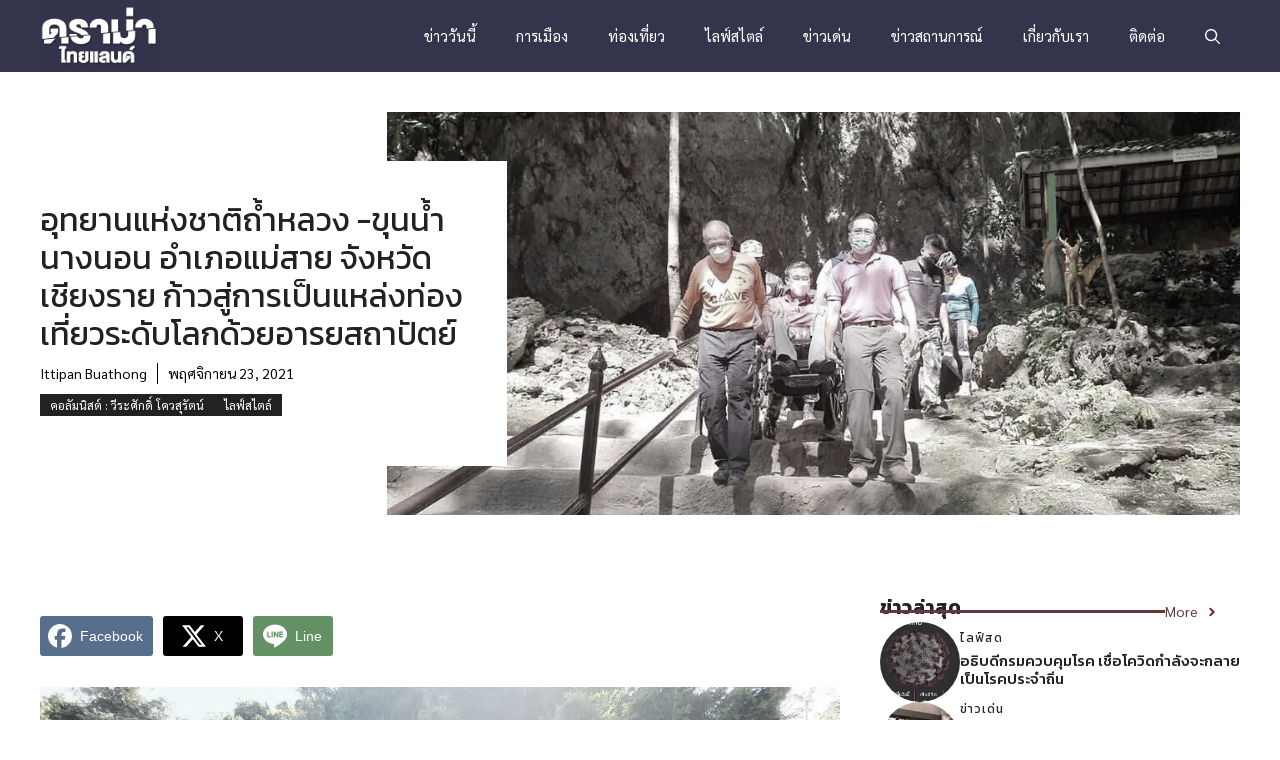

--- FILE ---
content_type: text/html; charset=UTF-8
request_url: https://dramathailand.com/%E0%B8%84%E0%B8%AD%E0%B8%A5%E0%B8%B1%E0%B8%A1%E0%B8%99%E0%B8%B4%E0%B8%AA%E0%B8%95%E0%B9%8C-%E0%B8%A7%E0%B8%B5%E0%B8%A3%E0%B8%B0%E0%B8%A8%E0%B8%B1%E0%B8%81%E0%B8%94%E0%B8%B4%E0%B9%8C-%E0%B9%82/6312/
body_size: 32461
content:
<!DOCTYPE html>
<html lang="th" prefix="og: https://ogp.me/ns#">
<head><meta charset="UTF-8"><script>if(navigator.userAgent.match(/MSIE|Internet Explorer/i)||navigator.userAgent.match(/Trident\/7\..*?rv:11/i)){var href=document.location.href;if(!href.match(/[?&]nowprocket/)){if(href.indexOf("?")==-1){if(href.indexOf("#")==-1){document.location.href=href+"?nowprocket=1"}else{document.location.href=href.replace("#","?nowprocket=1#")}}else{if(href.indexOf("#")==-1){document.location.href=href+"&nowprocket=1"}else{document.location.href=href.replace("#","&nowprocket=1#")}}}}</script><script>(()=>{class RocketLazyLoadScripts{constructor(){this.v="2.0.3",this.userEvents=["keydown","keyup","mousedown","mouseup","mousemove","mouseover","mouseenter","mouseout","mouseleave","touchmove","touchstart","touchend","touchcancel","wheel","click","dblclick","input","visibilitychange"],this.attributeEvents=["onblur","onclick","oncontextmenu","ondblclick","onfocus","onmousedown","onmouseenter","onmouseleave","onmousemove","onmouseout","onmouseover","onmouseup","onmousewheel","onscroll","onsubmit"]}async t(){this.i(),this.o(),/iP(ad|hone)/.test(navigator.userAgent)&&this.h(),this.u(),this.l(this),this.m(),this.k(this),this.p(this),this._(),await Promise.all([this.R(),this.L()]),this.lastBreath=Date.now(),this.S(this),this.P(),this.D(),this.O(),this.M(),await this.C(this.delayedScripts.normal),await this.C(this.delayedScripts.defer),await this.C(this.delayedScripts.async),this.F("domReady"),await this.T(),await this.j(),await this.I(),this.F("windowLoad"),await this.A(),window.dispatchEvent(new Event("rocket-allScriptsLoaded")),this.everythingLoaded=!0,this.lastTouchEnd&&await new Promise((t=>setTimeout(t,500-Date.now()+this.lastTouchEnd))),this.H(),this.F("all"),this.U(),this.W()}i(){this.CSPIssue=sessionStorage.getItem("rocketCSPIssue"),document.addEventListener("securitypolicyviolation",(t=>{this.CSPIssue||"script-src-elem"!==t.violatedDirective||"data"!==t.blockedURI||(this.CSPIssue=!0,sessionStorage.setItem("rocketCSPIssue",!0))}),{isRocket:!0})}o(){window.addEventListener("pageshow",(t=>{this.persisted=t.persisted,this.realWindowLoadedFired=!0}),{isRocket:!0}),window.addEventListener("pagehide",(()=>{this.onFirstUserAction=null}),{isRocket:!0})}h(){let t;function e(e){t=e}window.addEventListener("touchstart",e,{isRocket:!0}),window.addEventListener("touchend",(function i(o){Math.abs(o.changedTouches[0].pageX-t.changedTouches[0].pageX)<10&&Math.abs(o.changedTouches[0].pageY-t.changedTouches[0].pageY)<10&&o.timeStamp-t.timeStamp<200&&(o.target.dispatchEvent(new PointerEvent("click",{target:o.target,bubbles:!0,cancelable:!0,detail:1})),event.preventDefault(),window.removeEventListener("touchstart",e,{isRocket:!0}),window.removeEventListener("touchend",i,{isRocket:!0}))}),{isRocket:!0})}q(t){this.userActionTriggered||("mousemove"!==t.type||this.firstMousemoveIgnored?"keyup"===t.type||"mouseover"===t.type||"mouseout"===t.type||(this.userActionTriggered=!0,this.onFirstUserAction&&this.onFirstUserAction()):this.firstMousemoveIgnored=!0),"click"===t.type&&t.preventDefault(),this.savedUserEvents.length>0&&(t.stopPropagation(),t.stopImmediatePropagation()),"touchstart"===this.lastEvent&&"touchend"===t.type&&(this.lastTouchEnd=Date.now()),"click"===t.type&&(this.lastTouchEnd=0),this.lastEvent=t.type,this.savedUserEvents.push(t)}u(){this.savedUserEvents=[],this.userEventHandler=this.q.bind(this),this.userEvents.forEach((t=>window.addEventListener(t,this.userEventHandler,{passive:!1,isRocket:!0})))}U(){this.userEvents.forEach((t=>window.removeEventListener(t,this.userEventHandler,{passive:!1,isRocket:!0}))),this.savedUserEvents.forEach((t=>{t.target.dispatchEvent(new window[t.constructor.name](t.type,t))}))}m(){this.eventsMutationObserver=new MutationObserver((t=>{const e="return false";for(const i of t){if("attributes"===i.type){const t=i.target.getAttribute(i.attributeName);t&&t!==e&&(i.target.setAttribute("data-rocket-"+i.attributeName,t),i.target["rocket"+i.attributeName]=new Function("event",t),i.target.setAttribute(i.attributeName,e))}"childList"===i.type&&i.addedNodes.forEach((t=>{if(t.nodeType===Node.ELEMENT_NODE)for(const i of t.attributes)this.attributeEvents.includes(i.name)&&i.value&&""!==i.value&&(t.setAttribute("data-rocket-"+i.name,i.value),t["rocket"+i.name]=new Function("event",i.value),t.setAttribute(i.name,e))}))}})),this.eventsMutationObserver.observe(document,{subtree:!0,childList:!0,attributeFilter:this.attributeEvents})}H(){this.eventsMutationObserver.disconnect(),this.attributeEvents.forEach((t=>{document.querySelectorAll("[data-rocket-"+t+"]").forEach((e=>{e.setAttribute(t,e.getAttribute("data-rocket-"+t)),e.removeAttribute("data-rocket-"+t)}))}))}k(t){Object.defineProperty(HTMLElement.prototype,"onclick",{get(){return this.rocketonclick||null},set(e){this.rocketonclick=e,this.setAttribute(t.everythingLoaded?"onclick":"data-rocket-onclick","this.rocketonclick(event)")}})}S(t){function e(e,i){let o=e[i];e[i]=null,Object.defineProperty(e,i,{get:()=>o,set(s){t.everythingLoaded?o=s:e["rocket"+i]=o=s}})}e(document,"onreadystatechange"),e(window,"onload"),e(window,"onpageshow");try{Object.defineProperty(document,"readyState",{get:()=>t.rocketReadyState,set(e){t.rocketReadyState=e},configurable:!0}),document.readyState="loading"}catch(t){console.log("WPRocket DJE readyState conflict, bypassing")}}l(t){this.originalAddEventListener=EventTarget.prototype.addEventListener,this.originalRemoveEventListener=EventTarget.prototype.removeEventListener,this.savedEventListeners=[],EventTarget.prototype.addEventListener=function(e,i,o){o&&o.isRocket||!t.B(e,this)&&!t.userEvents.includes(e)||t.B(e,this)&&!t.userActionTriggered||e.startsWith("rocket-")||t.everythingLoaded?t.originalAddEventListener.call(this,e,i,o):t.savedEventListeners.push({target:this,remove:!1,type:e,func:i,options:o})},EventTarget.prototype.removeEventListener=function(e,i,o){o&&o.isRocket||!t.B(e,this)&&!t.userEvents.includes(e)||t.B(e,this)&&!t.userActionTriggered||e.startsWith("rocket-")||t.everythingLoaded?t.originalRemoveEventListener.call(this,e,i,o):t.savedEventListeners.push({target:this,remove:!0,type:e,func:i,options:o})}}F(t){"all"===t&&(EventTarget.prototype.addEventListener=this.originalAddEventListener,EventTarget.prototype.removeEventListener=this.originalRemoveEventListener),this.savedEventListeners=this.savedEventListeners.filter((e=>{let i=e.type,o=e.target||window;return"domReady"===t&&"DOMContentLoaded"!==i&&"readystatechange"!==i||("windowLoad"===t&&"load"!==i&&"readystatechange"!==i&&"pageshow"!==i||(this.B(i,o)&&(i="rocket-"+i),e.remove?o.removeEventListener(i,e.func,e.options):o.addEventListener(i,e.func,e.options),!1))}))}p(t){let e;function i(e){return t.everythingLoaded?e:e.split(" ").map((t=>"load"===t||t.startsWith("load.")?"rocket-jquery-load":t)).join(" ")}function o(o){function s(e){const s=o.fn[e];o.fn[e]=o.fn.init.prototype[e]=function(){return this[0]===window&&t.userActionTriggered&&("string"==typeof arguments[0]||arguments[0]instanceof String?arguments[0]=i(arguments[0]):"object"==typeof arguments[0]&&Object.keys(arguments[0]).forEach((t=>{const e=arguments[0][t];delete arguments[0][t],arguments[0][i(t)]=e}))),s.apply(this,arguments),this}}if(o&&o.fn&&!t.allJQueries.includes(o)){const e={DOMContentLoaded:[],"rocket-DOMContentLoaded":[]};for(const t in e)document.addEventListener(t,(()=>{e[t].forEach((t=>t()))}),{isRocket:!0});o.fn.ready=o.fn.init.prototype.ready=function(i){function s(){parseInt(o.fn.jquery)>2?setTimeout((()=>i.bind(document)(o))):i.bind(document)(o)}return t.realDomReadyFired?!t.userActionTriggered||t.fauxDomReadyFired?s():e["rocket-DOMContentLoaded"].push(s):e.DOMContentLoaded.push(s),o([])},s("on"),s("one"),s("off"),t.allJQueries.push(o)}e=o}t.allJQueries=[],o(window.jQuery),Object.defineProperty(window,"jQuery",{get:()=>e,set(t){o(t)}})}P(){const t=new Map;document.write=document.writeln=function(e){const i=document.currentScript,o=document.createRange(),s=i.parentElement;let n=t.get(i);void 0===n&&(n=i.nextSibling,t.set(i,n));const c=document.createDocumentFragment();o.setStart(c,0),c.appendChild(o.createContextualFragment(e)),s.insertBefore(c,n)}}async R(){return new Promise((t=>{this.userActionTriggered?t():this.onFirstUserAction=t}))}async L(){return new Promise((t=>{document.addEventListener("DOMContentLoaded",(()=>{this.realDomReadyFired=!0,t()}),{isRocket:!0})}))}async I(){return this.realWindowLoadedFired?Promise.resolve():new Promise((t=>{window.addEventListener("load",t,{isRocket:!0})}))}M(){this.pendingScripts=[];this.scriptsMutationObserver=new MutationObserver((t=>{for(const e of t)e.addedNodes.forEach((t=>{"SCRIPT"!==t.tagName||t.noModule||t.isWPRocket||this.pendingScripts.push({script:t,promise:new Promise((e=>{const i=()=>{const i=this.pendingScripts.findIndex((e=>e.script===t));i>=0&&this.pendingScripts.splice(i,1),e()};t.addEventListener("load",i,{isRocket:!0}),t.addEventListener("error",i,{isRocket:!0}),setTimeout(i,1e3)}))})}))})),this.scriptsMutationObserver.observe(document,{childList:!0,subtree:!0})}async j(){await this.J(),this.pendingScripts.length?(await this.pendingScripts[0].promise,await this.j()):this.scriptsMutationObserver.disconnect()}D(){this.delayedScripts={normal:[],async:[],defer:[]},document.querySelectorAll("script[type$=rocketlazyloadscript]").forEach((t=>{t.hasAttribute("data-rocket-src")?t.hasAttribute("async")&&!1!==t.async?this.delayedScripts.async.push(t):t.hasAttribute("defer")&&!1!==t.defer||"module"===t.getAttribute("data-rocket-type")?this.delayedScripts.defer.push(t):this.delayedScripts.normal.push(t):this.delayedScripts.normal.push(t)}))}async _(){await this.L();let t=[];document.querySelectorAll("script[type$=rocketlazyloadscript][data-rocket-src]").forEach((e=>{let i=e.getAttribute("data-rocket-src");if(i&&!i.startsWith("data:")){i.startsWith("//")&&(i=location.protocol+i);try{const o=new URL(i).origin;o!==location.origin&&t.push({src:o,crossOrigin:e.crossOrigin||"module"===e.getAttribute("data-rocket-type")})}catch(t){}}})),t=[...new Map(t.map((t=>[JSON.stringify(t),t]))).values()],this.N(t,"preconnect")}async $(t){if(await this.G(),!0!==t.noModule||!("noModule"in HTMLScriptElement.prototype))return new Promise((e=>{let i;function o(){(i||t).setAttribute("data-rocket-status","executed"),e()}try{if(navigator.userAgent.includes("Firefox/")||""===navigator.vendor||this.CSPIssue)i=document.createElement("script"),[...t.attributes].forEach((t=>{let e=t.nodeName;"type"!==e&&("data-rocket-type"===e&&(e="type"),"data-rocket-src"===e&&(e="src"),i.setAttribute(e,t.nodeValue))})),t.text&&(i.text=t.text),t.nonce&&(i.nonce=t.nonce),i.hasAttribute("src")?(i.addEventListener("load",o,{isRocket:!0}),i.addEventListener("error",(()=>{i.setAttribute("data-rocket-status","failed-network"),e()}),{isRocket:!0}),setTimeout((()=>{i.isConnected||e()}),1)):(i.text=t.text,o()),i.isWPRocket=!0,t.parentNode.replaceChild(i,t);else{const i=t.getAttribute("data-rocket-type"),s=t.getAttribute("data-rocket-src");i?(t.type=i,t.removeAttribute("data-rocket-type")):t.removeAttribute("type"),t.addEventListener("load",o,{isRocket:!0}),t.addEventListener("error",(i=>{this.CSPIssue&&i.target.src.startsWith("data:")?(console.log("WPRocket: CSP fallback activated"),t.removeAttribute("src"),this.$(t).then(e)):(t.setAttribute("data-rocket-status","failed-network"),e())}),{isRocket:!0}),s?(t.fetchPriority="high",t.removeAttribute("data-rocket-src"),t.src=s):t.src="data:text/javascript;base64,"+window.btoa(unescape(encodeURIComponent(t.text)))}}catch(i){t.setAttribute("data-rocket-status","failed-transform"),e()}}));t.setAttribute("data-rocket-status","skipped")}async C(t){const e=t.shift();return e?(e.isConnected&&await this.$(e),this.C(t)):Promise.resolve()}O(){this.N([...this.delayedScripts.normal,...this.delayedScripts.defer,...this.delayedScripts.async],"preload")}N(t,e){this.trash=this.trash||[];let i=!0;var o=document.createDocumentFragment();t.forEach((t=>{const s=t.getAttribute&&t.getAttribute("data-rocket-src")||t.src;if(s&&!s.startsWith("data:")){const n=document.createElement("link");n.href=s,n.rel=e,"preconnect"!==e&&(n.as="script",n.fetchPriority=i?"high":"low"),t.getAttribute&&"module"===t.getAttribute("data-rocket-type")&&(n.crossOrigin=!0),t.crossOrigin&&(n.crossOrigin=t.crossOrigin),t.integrity&&(n.integrity=t.integrity),t.nonce&&(n.nonce=t.nonce),o.appendChild(n),this.trash.push(n),i=!1}})),document.head.appendChild(o)}W(){this.trash.forEach((t=>t.remove()))}async T(){try{document.readyState="interactive"}catch(t){}this.fauxDomReadyFired=!0;try{await this.G(),document.dispatchEvent(new Event("rocket-readystatechange")),await this.G(),document.rocketonreadystatechange&&document.rocketonreadystatechange(),await this.G(),document.dispatchEvent(new Event("rocket-DOMContentLoaded")),await this.G(),window.dispatchEvent(new Event("rocket-DOMContentLoaded"))}catch(t){console.error(t)}}async A(){try{document.readyState="complete"}catch(t){}try{await this.G(),document.dispatchEvent(new Event("rocket-readystatechange")),await this.G(),document.rocketonreadystatechange&&document.rocketonreadystatechange(),await this.G(),window.dispatchEvent(new Event("rocket-load")),await this.G(),window.rocketonload&&window.rocketonload(),await this.G(),this.allJQueries.forEach((t=>t(window).trigger("rocket-jquery-load"))),await this.G();const t=new Event("rocket-pageshow");t.persisted=this.persisted,window.dispatchEvent(t),await this.G(),window.rocketonpageshow&&window.rocketonpageshow({persisted:this.persisted})}catch(t){console.error(t)}}async G(){Date.now()-this.lastBreath>45&&(await this.J(),this.lastBreath=Date.now())}async J(){return document.hidden?new Promise((t=>setTimeout(t))):new Promise((t=>requestAnimationFrame(t)))}B(t,e){return e===document&&"readystatechange"===t||(e===document&&"DOMContentLoaded"===t||(e===window&&"DOMContentLoaded"===t||(e===window&&"load"===t||e===window&&"pageshow"===t)))}static run(){(new RocketLazyLoadScripts).t()}}RocketLazyLoadScripts.run()})();</script>
	
		<style>img:is([sizes="auto" i], [sizes^="auto," i]) { contain-intrinsic-size: 3000px 1500px }</style>
	<meta name="viewport" content="width=device-width, initial-scale=1">
<!-- Search Engine Optimization by Rank Math - https://rankmath.com/ -->
<title>อุทยานแห่งชาติถ้ำหลวง -ขุนน้ำนางนอน อำเภอแม่สาย จังหวัดเชียงราย ก้าวสู่การเป็นแหล่งท่องเที่ยวระดับโลกด้วยอารยสถาปัตย์ - ดราม่าไทยแลนด์</title><link rel="preload" data-rocket-preload as="style" href="https://fonts.googleapis.com/css?family=Sarabun%3A100%2C100italic%2C200%2C200italic%2C300%2C300italic%2Cregular%2Citalic%2C500%2C500italic%2C600%2C600italic%2C700%2C700italic%2C800%2C800italic%7CKanit%3A100%2C100italic%2C200%2C200italic%2C300%2C300italic%2Cregular%2Citalic%2C500%2C500italic%2C600%2C600italic%2C700%2C700italic%2C800%2C800italic%2C900%2C900italic&#038;display=swap" /><link rel="stylesheet" href="https://fonts.googleapis.com/css?family=Sarabun%3A100%2C100italic%2C200%2C200italic%2C300%2C300italic%2Cregular%2Citalic%2C500%2C500italic%2C600%2C600italic%2C700%2C700italic%2C800%2C800italic%7CKanit%3A100%2C100italic%2C200%2C200italic%2C300%2C300italic%2Cregular%2Citalic%2C500%2C500italic%2C600%2C600italic%2C700%2C700italic%2C800%2C800italic%2C900%2C900italic&#038;display=swap" media="print" onload="this.media='all'" /><noscript><link rel="stylesheet" href="https://fonts.googleapis.com/css?family=Sarabun%3A100%2C100italic%2C200%2C200italic%2C300%2C300italic%2Cregular%2Citalic%2C500%2C500italic%2C600%2C600italic%2C700%2C700italic%2C800%2C800italic%7CKanit%3A100%2C100italic%2C200%2C200italic%2C300%2C300italic%2Cregular%2Citalic%2C500%2C500italic%2C600%2C600italic%2C700%2C700italic%2C800%2C800italic%2C900%2C900italic&#038;display=swap" /></noscript>
<meta name="description" content="นายวีระศักดิ์ โควสุรัตน์ สมาชิกวุฒิสภา อดีตรัฐมนตรีว่าการกระทรวงการท่องเที่ยวและกีฬา รองประธานกรรมาธิการทรัพยากรธรรมชาติและสิ่งแวดล้อมของวุฒิสภา"/>
<meta name="robots" content="follow, index, max-snippet:-1, max-video-preview:-1, max-image-preview:large"/>
<link rel="canonical" href="https://dramathailand.com/lifestyle/6312/" />
<meta property="og:locale" content="th_TH" />
<meta property="og:type" content="article" />
<meta property="og:title" content="อุทยานแห่งชาติถ้ำหลวง -ขุนน้ำนางนอน อำเภอแม่สาย จังหวัดเชียงราย ก้าวสู่การเป็นแหล่งท่องเที่ยวระดับโลกด้วยอารยสถาปัตย์ - ดราม่าไทยแลนด์" />
<meta property="og:description" content="นายวีระศักดิ์ โควสุรัตน์ สมาชิกวุฒิสภา อดีตรัฐมนตรีว่าการกระทรวงการท่องเที่ยวและกีฬา รองประธานกรรมาธิการทรัพยากรธรรมชาติและสิ่งแวดล้อมของวุฒิสภา" />
<meta property="og:url" content="https://dramathailand.com/lifestyle/6312/" />
<meta property="og:site_name" content="ดราม่าไทยแลนด์" />
<meta property="article:publisher" content="https://www.facebook.com/DramaTH.official/" />
<meta property="article:section" content="คอลัมนิสต์ : วีระศักดิ์ โควสุรัตน์" />
<meta property="og:updated_time" content="2021-11-23T08:34:35+07:00" />
<meta property="og:image" content="https://dramathailand.com/wp-content/uploads/2021/11/258859763_951769252104439_5770936368449612010_n.jpg" />
<meta property="og:image:secure_url" content="https://dramathailand.com/wp-content/uploads/2021/11/258859763_951769252104439_5770936368449612010_n.jpg" />
<meta property="og:image:width" content="1024" />
<meta property="og:image:height" content="484" />
<meta property="og:image:alt" content="อุทยานแห่งชาติถ้ำหลวง -ขุนน้ำนางนอน อำเภอแม่สาย จังหวัดเชียงราย ก้าวสู่การเป็นแหล่งท่องเที่ยวระดับโลกด้วยอารยสถาปัตย์" />
<meta property="og:image:type" content="image/jpeg" />
<meta property="article:published_time" content="2021-11-23T08:34:33+07:00" />
<meta property="article:modified_time" content="2021-11-23T08:34:35+07:00" />
<meta name="twitter:card" content="summary_large_image" />
<meta name="twitter:title" content="อุทยานแห่งชาติถ้ำหลวง -ขุนน้ำนางนอน อำเภอแม่สาย จังหวัดเชียงราย ก้าวสู่การเป็นแหล่งท่องเที่ยวระดับโลกด้วยอารยสถาปัตย์ - ดราม่าไทยแลนด์" />
<meta name="twitter:description" content="นายวีระศักดิ์ โควสุรัตน์ สมาชิกวุฒิสภา อดีตรัฐมนตรีว่าการกระทรวงการท่องเที่ยวและกีฬา รองประธานกรรมาธิการทรัพยากรธรรมชาติและสิ่งแวดล้อมของวุฒิสภา" />
<meta name="twitter:image" content="https://dramathailand.com/wp-content/uploads/2021/11/258859763_951769252104439_5770936368449612010_n.jpg" />
<meta name="twitter:label1" content="Written by" />
<meta name="twitter:data1" content="Ittipan Buathong" />
<meta name="twitter:label2" content="Time to read" />
<meta name="twitter:data2" content="2 minutes" />
<script type="application/ld+json" class="rank-math-schema">{"@context":"https://schema.org","@graph":[{"@type":"Organization","@id":"https://dramathailand.com/#organization","name":"\u0e14\u0e23\u0e32\u0e21\u0e48\u0e32\u0e44\u0e17\u0e22\u0e41\u0e25\u0e19\u0e14\u0e4c","url":"https://dramathailand.com","sameAs":["https://www.facebook.com/DramaTH.official/","https://www.youtube.com/@dmt9469/"],"logo":{"@type":"ImageObject","@id":"https://dramathailand.com/#logo","url":"https://dramathailand.com/wp-content/uploads/2018/08/drama-text-logo-white.png","contentUrl":"https://dramathailand.com/wp-content/uploads/2018/08/drama-text-logo-white.png","caption":"\u0e14\u0e23\u0e32\u0e21\u0e48\u0e32\u0e44\u0e17\u0e22\u0e41\u0e25\u0e19\u0e14\u0e4c","inLanguage":"th","width":"291","height":"150"}},{"@type":"WebSite","@id":"https://dramathailand.com/#website","url":"https://dramathailand.com","name":"\u0e14\u0e23\u0e32\u0e21\u0e48\u0e32\u0e44\u0e17\u0e22\u0e41\u0e25\u0e19\u0e14\u0e4c","alternateName":"Drama Thailand","publisher":{"@id":"https://dramathailand.com/#organization"},"inLanguage":"th"},{"@type":"ImageObject","@id":"https://dramathailand.com/wp-content/uploads/2021/11/258859763_951769252104439_5770936368449612010_n.jpg","url":"https://dramathailand.com/wp-content/uploads/2021/11/258859763_951769252104439_5770936368449612010_n.jpg","width":"1024","height":"484","inLanguage":"th"},{"@type":"WebPage","@id":"https://dramathailand.com/lifestyle/6312/#webpage","url":"https://dramathailand.com/lifestyle/6312/","name":"\u0e2d\u0e38\u0e17\u0e22\u0e32\u0e19\u0e41\u0e2b\u0e48\u0e07\u0e0a\u0e32\u0e15\u0e34\u0e16\u0e49\u0e33\u0e2b\u0e25\u0e27\u0e07 -\u0e02\u0e38\u0e19\u0e19\u0e49\u0e33\u0e19\u0e32\u0e07\u0e19\u0e2d\u0e19 \u0e2d\u0e33\u0e40\u0e20\u0e2d\u0e41\u0e21\u0e48\u0e2a\u0e32\u0e22 \u0e08\u0e31\u0e07\u0e2b\u0e27\u0e31\u0e14\u0e40\u0e0a\u0e35\u0e22\u0e07\u0e23\u0e32\u0e22 \u0e01\u0e49\u0e32\u0e27\u0e2a\u0e39\u0e48\u0e01\u0e32\u0e23\u0e40\u0e1b\u0e47\u0e19\u0e41\u0e2b\u0e25\u0e48\u0e07\u0e17\u0e48\u0e2d\u0e07\u0e40\u0e17\u0e35\u0e48\u0e22\u0e27\u0e23\u0e30\u0e14\u0e31\u0e1a\u0e42\u0e25\u0e01\u0e14\u0e49\u0e27\u0e22\u0e2d\u0e32\u0e23\u0e22\u0e2a\u0e16\u0e32\u0e1b\u0e31\u0e15\u0e22\u0e4c - \u0e14\u0e23\u0e32\u0e21\u0e48\u0e32\u0e44\u0e17\u0e22\u0e41\u0e25\u0e19\u0e14\u0e4c","datePublished":"2021-11-23T08:34:33+07:00","dateModified":"2021-11-23T08:34:35+07:00","isPartOf":{"@id":"https://dramathailand.com/#website"},"primaryImageOfPage":{"@id":"https://dramathailand.com/wp-content/uploads/2021/11/258859763_951769252104439_5770936368449612010_n.jpg"},"inLanguage":"th"},{"@type":"Person","@id":"https://dramathailand.com/author/ittipan/","name":"Ittipan Buathong","url":"https://dramathailand.com/author/ittipan/","image":{"@type":"ImageObject","@id":"https://secure.gravatar.com/avatar/bee01dc95dfbe69507bf1215c22339ab36d28531f92e06684eb2dee6e8ed0339?s=96&amp;d=wp_user_avatar&amp;r=g","url":"https://secure.gravatar.com/avatar/bee01dc95dfbe69507bf1215c22339ab36d28531f92e06684eb2dee6e8ed0339?s=96&amp;d=wp_user_avatar&amp;r=g","caption":"Ittipan Buathong","inLanguage":"th"},"sameAs":["http://mummai.com"],"worksFor":{"@id":"https://dramathailand.com/#organization"}},{"@type":"BlogPosting","headline":"\u0e2d\u0e38\u0e17\u0e22\u0e32\u0e19\u0e41\u0e2b\u0e48\u0e07\u0e0a\u0e32\u0e15\u0e34\u0e16\u0e49\u0e33\u0e2b\u0e25\u0e27\u0e07 -\u0e02\u0e38\u0e19\u0e19\u0e49\u0e33\u0e19\u0e32\u0e07\u0e19\u0e2d\u0e19 \u0e2d\u0e33\u0e40\u0e20\u0e2d\u0e41\u0e21\u0e48\u0e2a\u0e32\u0e22 \u0e08\u0e31\u0e07\u0e2b\u0e27\u0e31\u0e14\u0e40\u0e0a\u0e35\u0e22\u0e07\u0e23\u0e32\u0e22","datePublished":"2021-11-23T08:34:33+07:00","dateModified":"2021-11-23T08:34:35+07:00","articleSection":"\u0e04\u0e2d\u0e25\u0e31\u0e21\u0e19\u0e34\u0e2a\u0e15\u0e4c : \u0e27\u0e35\u0e23\u0e30\u0e28\u0e31\u0e01\u0e14\u0e34\u0e4c \u0e42\u0e04\u0e27\u0e2a\u0e38\u0e23\u0e31\u0e15\u0e19\u0e4c, \u0e44\u0e25\u0e1f\u0e4c\u0e2a\u0e44\u0e15\u0e25\u0e4c","author":{"@id":"https://dramathailand.com/author/ittipan/","name":"Ittipan Buathong"},"publisher":{"@id":"https://dramathailand.com/#organization"},"description":"\u0e19\u0e32\u0e22\u0e27\u0e35\u0e23\u0e30\u0e28\u0e31\u0e01\u0e14\u0e34\u0e4c \u0e42\u0e04\u0e27\u0e2a\u0e38\u0e23\u0e31\u0e15\u0e19\u0e4c \u0e2a\u0e21\u0e32\u0e0a\u0e34\u0e01\u0e27\u0e38\u0e12\u0e34\u0e2a\u0e20\u0e32 \u0e2d\u0e14\u0e35\u0e15\u0e23\u0e31\u0e10\u0e21\u0e19\u0e15\u0e23\u0e35\u0e27\u0e48\u0e32\u0e01\u0e32\u0e23\u0e01\u0e23\u0e30\u0e17\u0e23\u0e27\u0e07\u0e01\u0e32\u0e23\u0e17\u0e48\u0e2d\u0e07\u0e40\u0e17\u0e35\u0e48\u0e22\u0e27\u0e41\u0e25\u0e30\u0e01\u0e35\u0e2c\u0e32 \u0e23\u0e2d\u0e07\u0e1b\u0e23\u0e30\u0e18\u0e32\u0e19\u0e01\u0e23\u0e23\u0e21\u0e32\u0e18\u0e34\u0e01\u0e32\u0e23\u0e17\u0e23\u0e31\u0e1e\u0e22\u0e32\u0e01\u0e23\u0e18\u0e23\u0e23\u0e21\u0e0a\u0e32\u0e15\u0e34\u0e41\u0e25\u0e30\u0e2a\u0e34\u0e48\u0e07\u0e41\u0e27\u0e14\u0e25\u0e49\u0e2d\u0e21\u0e02\u0e2d\u0e07\u0e27\u0e38\u0e12\u0e34\u0e2a\u0e20\u0e32","name":"\u0e2d\u0e38\u0e17\u0e22\u0e32\u0e19\u0e41\u0e2b\u0e48\u0e07\u0e0a\u0e32\u0e15\u0e34\u0e16\u0e49\u0e33\u0e2b\u0e25\u0e27\u0e07 -\u0e02\u0e38\u0e19\u0e19\u0e49\u0e33\u0e19\u0e32\u0e07\u0e19\u0e2d\u0e19 \u0e2d\u0e33\u0e40\u0e20\u0e2d\u0e41\u0e21\u0e48\u0e2a\u0e32\u0e22 \u0e08\u0e31\u0e07\u0e2b\u0e27\u0e31\u0e14\u0e40\u0e0a\u0e35\u0e22\u0e07\u0e23\u0e32\u0e22","@id":"https://dramathailand.com/lifestyle/6312/#richSnippet","isPartOf":{"@id":"https://dramathailand.com/lifestyle/6312/#webpage"},"image":{"@id":"https://dramathailand.com/wp-content/uploads/2021/11/258859763_951769252104439_5770936368449612010_n.jpg"},"inLanguage":"th","mainEntityOfPage":{"@id":"https://dramathailand.com/lifestyle/6312/#webpage"}}]}</script>
<!-- /Rank Math WordPress SEO plugin -->

<link href='https://fonts.gstatic.com' crossorigin rel='preconnect' />
<link href='https://fonts.googleapis.com' crossorigin rel='preconnect' />
<link rel="alternate" type="application/rss+xml" title="ดราม่าไทยแลนด์ &raquo; ฟีด" href="https://dramathailand.com/feed/" />
<link rel="alternate" type="application/rss+xml" title="ดราม่าไทยแลนด์ &raquo; ฟีดความเห็น" href="https://dramathailand.com/comments/feed/" />
<link rel="alternate" type="application/rss+xml" title="ดราม่าไทยแลนด์ &raquo; อุทยานแห่งชาติถ้ำหลวง -ขุนน้ำนางนอน อำเภอแม่สาย จังหวัดเชียงราย ก้าวสู่การเป็นแหล่งท่องเที่ยวระดับโลกด้วยอารยสถาปัตย์ ฟีดความเห็น" href="https://dramathailand.com/lifestyle/6312/feed/" />
<style id='wp-emoji-styles-inline-css'>

	img.wp-smiley, img.emoji {
		display: inline !important;
		border: none !important;
		box-shadow: none !important;
		height: 1em !important;
		width: 1em !important;
		margin: 0 0.07em !important;
		vertical-align: -0.1em !important;
		background: none !important;
		padding: 0 !important;
	}
</style>
<link rel='stylesheet' id='wp-block-library-css' href='https://dramathailand.com/wp-includes/css/dist/block-library/style.min.css?ver=6.8.3' media='all' />
<style id='classic-theme-styles-inline-css'>
/*! This file is auto-generated */
.wp-block-button__link{color:#fff;background-color:#32373c;border-radius:9999px;box-shadow:none;text-decoration:none;padding:calc(.667em + 2px) calc(1.333em + 2px);font-size:1.125em}.wp-block-file__button{background:#32373c;color:#fff;text-decoration:none}
</style>
<style id='global-styles-inline-css'>
:root{--wp--preset--aspect-ratio--square: 1;--wp--preset--aspect-ratio--4-3: 4/3;--wp--preset--aspect-ratio--3-4: 3/4;--wp--preset--aspect-ratio--3-2: 3/2;--wp--preset--aspect-ratio--2-3: 2/3;--wp--preset--aspect-ratio--16-9: 16/9;--wp--preset--aspect-ratio--9-16: 9/16;--wp--preset--color--black: #000000;--wp--preset--color--cyan-bluish-gray: #abb8c3;--wp--preset--color--white: #ffffff;--wp--preset--color--pale-pink: #f78da7;--wp--preset--color--vivid-red: #cf2e2e;--wp--preset--color--luminous-vivid-orange: #ff6900;--wp--preset--color--luminous-vivid-amber: #fcb900;--wp--preset--color--light-green-cyan: #7bdcb5;--wp--preset--color--vivid-green-cyan: #00d084;--wp--preset--color--pale-cyan-blue: #8ed1fc;--wp--preset--color--vivid-cyan-blue: #0693e3;--wp--preset--color--vivid-purple: #9b51e0;--wp--preset--color--contrast: var(--contrast);--wp--preset--color--contrast-2: var(--contrast-2);--wp--preset--color--contrast-3: var(--contrast-3);--wp--preset--color--base: var(--base);--wp--preset--color--base-2: var(--base-2);--wp--preset--color--base-3: var(--base-3);--wp--preset--color--accent: var(--accent);--wp--preset--color--accent-2: var(--accent-2);--wp--preset--gradient--vivid-cyan-blue-to-vivid-purple: linear-gradient(135deg,rgba(6,147,227,1) 0%,rgb(155,81,224) 100%);--wp--preset--gradient--light-green-cyan-to-vivid-green-cyan: linear-gradient(135deg,rgb(122,220,180) 0%,rgb(0,208,130) 100%);--wp--preset--gradient--luminous-vivid-amber-to-luminous-vivid-orange: linear-gradient(135deg,rgba(252,185,0,1) 0%,rgba(255,105,0,1) 100%);--wp--preset--gradient--luminous-vivid-orange-to-vivid-red: linear-gradient(135deg,rgba(255,105,0,1) 0%,rgb(207,46,46) 100%);--wp--preset--gradient--very-light-gray-to-cyan-bluish-gray: linear-gradient(135deg,rgb(238,238,238) 0%,rgb(169,184,195) 100%);--wp--preset--gradient--cool-to-warm-spectrum: linear-gradient(135deg,rgb(74,234,220) 0%,rgb(151,120,209) 20%,rgb(207,42,186) 40%,rgb(238,44,130) 60%,rgb(251,105,98) 80%,rgb(254,248,76) 100%);--wp--preset--gradient--blush-light-purple: linear-gradient(135deg,rgb(255,206,236) 0%,rgb(152,150,240) 100%);--wp--preset--gradient--blush-bordeaux: linear-gradient(135deg,rgb(254,205,165) 0%,rgb(254,45,45) 50%,rgb(107,0,62) 100%);--wp--preset--gradient--luminous-dusk: linear-gradient(135deg,rgb(255,203,112) 0%,rgb(199,81,192) 50%,rgb(65,88,208) 100%);--wp--preset--gradient--pale-ocean: linear-gradient(135deg,rgb(255,245,203) 0%,rgb(182,227,212) 50%,rgb(51,167,181) 100%);--wp--preset--gradient--electric-grass: linear-gradient(135deg,rgb(202,248,128) 0%,rgb(113,206,126) 100%);--wp--preset--gradient--midnight: linear-gradient(135deg,rgb(2,3,129) 0%,rgb(40,116,252) 100%);--wp--preset--font-size--small: 13px;--wp--preset--font-size--medium: 20px;--wp--preset--font-size--large: 36px;--wp--preset--font-size--x-large: 42px;--wp--preset--spacing--20: 0.44rem;--wp--preset--spacing--30: 0.67rem;--wp--preset--spacing--40: 1rem;--wp--preset--spacing--50: 1.5rem;--wp--preset--spacing--60: 2.25rem;--wp--preset--spacing--70: 3.38rem;--wp--preset--spacing--80: 5.06rem;--wp--preset--shadow--natural: 6px 6px 9px rgba(0, 0, 0, 0.2);--wp--preset--shadow--deep: 12px 12px 50px rgba(0, 0, 0, 0.4);--wp--preset--shadow--sharp: 6px 6px 0px rgba(0, 0, 0, 0.2);--wp--preset--shadow--outlined: 6px 6px 0px -3px rgba(255, 255, 255, 1), 6px 6px rgba(0, 0, 0, 1);--wp--preset--shadow--crisp: 6px 6px 0px rgba(0, 0, 0, 1);}:where(.is-layout-flex){gap: 0.5em;}:where(.is-layout-grid){gap: 0.5em;}body .is-layout-flex{display: flex;}.is-layout-flex{flex-wrap: wrap;align-items: center;}.is-layout-flex > :is(*, div){margin: 0;}body .is-layout-grid{display: grid;}.is-layout-grid > :is(*, div){margin: 0;}:where(.wp-block-columns.is-layout-flex){gap: 2em;}:where(.wp-block-columns.is-layout-grid){gap: 2em;}:where(.wp-block-post-template.is-layout-flex){gap: 1.25em;}:where(.wp-block-post-template.is-layout-grid){gap: 1.25em;}.has-black-color{color: var(--wp--preset--color--black) !important;}.has-cyan-bluish-gray-color{color: var(--wp--preset--color--cyan-bluish-gray) !important;}.has-white-color{color: var(--wp--preset--color--white) !important;}.has-pale-pink-color{color: var(--wp--preset--color--pale-pink) !important;}.has-vivid-red-color{color: var(--wp--preset--color--vivid-red) !important;}.has-luminous-vivid-orange-color{color: var(--wp--preset--color--luminous-vivid-orange) !important;}.has-luminous-vivid-amber-color{color: var(--wp--preset--color--luminous-vivid-amber) !important;}.has-light-green-cyan-color{color: var(--wp--preset--color--light-green-cyan) !important;}.has-vivid-green-cyan-color{color: var(--wp--preset--color--vivid-green-cyan) !important;}.has-pale-cyan-blue-color{color: var(--wp--preset--color--pale-cyan-blue) !important;}.has-vivid-cyan-blue-color{color: var(--wp--preset--color--vivid-cyan-blue) !important;}.has-vivid-purple-color{color: var(--wp--preset--color--vivid-purple) !important;}.has-black-background-color{background-color: var(--wp--preset--color--black) !important;}.has-cyan-bluish-gray-background-color{background-color: var(--wp--preset--color--cyan-bluish-gray) !important;}.has-white-background-color{background-color: var(--wp--preset--color--white) !important;}.has-pale-pink-background-color{background-color: var(--wp--preset--color--pale-pink) !important;}.has-vivid-red-background-color{background-color: var(--wp--preset--color--vivid-red) !important;}.has-luminous-vivid-orange-background-color{background-color: var(--wp--preset--color--luminous-vivid-orange) !important;}.has-luminous-vivid-amber-background-color{background-color: var(--wp--preset--color--luminous-vivid-amber) !important;}.has-light-green-cyan-background-color{background-color: var(--wp--preset--color--light-green-cyan) !important;}.has-vivid-green-cyan-background-color{background-color: var(--wp--preset--color--vivid-green-cyan) !important;}.has-pale-cyan-blue-background-color{background-color: var(--wp--preset--color--pale-cyan-blue) !important;}.has-vivid-cyan-blue-background-color{background-color: var(--wp--preset--color--vivid-cyan-blue) !important;}.has-vivid-purple-background-color{background-color: var(--wp--preset--color--vivid-purple) !important;}.has-black-border-color{border-color: var(--wp--preset--color--black) !important;}.has-cyan-bluish-gray-border-color{border-color: var(--wp--preset--color--cyan-bluish-gray) !important;}.has-white-border-color{border-color: var(--wp--preset--color--white) !important;}.has-pale-pink-border-color{border-color: var(--wp--preset--color--pale-pink) !important;}.has-vivid-red-border-color{border-color: var(--wp--preset--color--vivid-red) !important;}.has-luminous-vivid-orange-border-color{border-color: var(--wp--preset--color--luminous-vivid-orange) !important;}.has-luminous-vivid-amber-border-color{border-color: var(--wp--preset--color--luminous-vivid-amber) !important;}.has-light-green-cyan-border-color{border-color: var(--wp--preset--color--light-green-cyan) !important;}.has-vivid-green-cyan-border-color{border-color: var(--wp--preset--color--vivid-green-cyan) !important;}.has-pale-cyan-blue-border-color{border-color: var(--wp--preset--color--pale-cyan-blue) !important;}.has-vivid-cyan-blue-border-color{border-color: var(--wp--preset--color--vivid-cyan-blue) !important;}.has-vivid-purple-border-color{border-color: var(--wp--preset--color--vivid-purple) !important;}.has-vivid-cyan-blue-to-vivid-purple-gradient-background{background: var(--wp--preset--gradient--vivid-cyan-blue-to-vivid-purple) !important;}.has-light-green-cyan-to-vivid-green-cyan-gradient-background{background: var(--wp--preset--gradient--light-green-cyan-to-vivid-green-cyan) !important;}.has-luminous-vivid-amber-to-luminous-vivid-orange-gradient-background{background: var(--wp--preset--gradient--luminous-vivid-amber-to-luminous-vivid-orange) !important;}.has-luminous-vivid-orange-to-vivid-red-gradient-background{background: var(--wp--preset--gradient--luminous-vivid-orange-to-vivid-red) !important;}.has-very-light-gray-to-cyan-bluish-gray-gradient-background{background: var(--wp--preset--gradient--very-light-gray-to-cyan-bluish-gray) !important;}.has-cool-to-warm-spectrum-gradient-background{background: var(--wp--preset--gradient--cool-to-warm-spectrum) !important;}.has-blush-light-purple-gradient-background{background: var(--wp--preset--gradient--blush-light-purple) !important;}.has-blush-bordeaux-gradient-background{background: var(--wp--preset--gradient--blush-bordeaux) !important;}.has-luminous-dusk-gradient-background{background: var(--wp--preset--gradient--luminous-dusk) !important;}.has-pale-ocean-gradient-background{background: var(--wp--preset--gradient--pale-ocean) !important;}.has-electric-grass-gradient-background{background: var(--wp--preset--gradient--electric-grass) !important;}.has-midnight-gradient-background{background: var(--wp--preset--gradient--midnight) !important;}.has-small-font-size{font-size: var(--wp--preset--font-size--small) !important;}.has-medium-font-size{font-size: var(--wp--preset--font-size--medium) !important;}.has-large-font-size{font-size: var(--wp--preset--font-size--large) !important;}.has-x-large-font-size{font-size: var(--wp--preset--font-size--x-large) !important;}
:where(.wp-block-post-template.is-layout-flex){gap: 1.25em;}:where(.wp-block-post-template.is-layout-grid){gap: 1.25em;}
:where(.wp-block-columns.is-layout-flex){gap: 2em;}:where(.wp-block-columns.is-layout-grid){gap: 2em;}
:root :where(.wp-block-pullquote){font-size: 1.5em;line-height: 1.6;}
</style>
<link data-minify="1" rel='stylesheet' id='seed-social-css' href='https://dramathailand.com/wp-content/cache/min/1/wp-content/plugins/seed-social/style.css?ver=1761398324' media='all' />
<link rel='stylesheet' id='generate-comments-css' href='https://dramathailand.com/wp-content/themes/generatepress/assets/css/components/comments.min.css?ver=3.5.1' media='all' />
<link rel='stylesheet' id='generate-style-css' href='https://dramathailand.com/wp-content/themes/generatepress/assets/css/main.min.css?ver=3.5.1' media='all' />
<style id='generate-style-inline-css'>
body{background-color:var(--base-3);color:var(--contrast);}a{color:var(--accent);}a:hover, a:focus{text-decoration:underline;}.entry-title a, .site-branding a, a.button, .wp-block-button__link, .main-navigation a{text-decoration:none;}a:hover, a:focus, a:active{color:var(--contrast);}.grid-container{max-width:1280px;}.wp-block-group__inner-container{max-width:1280px;margin-left:auto;margin-right:auto;}.site-header .header-image{width:120px;}:root{--contrast:#222222;--contrast-2:#575760;--contrast-3:#b2b2be;--base:#f0f0f0;--base-2:#f7f8f9;--base-3:#ffffff;--accent:#2D308F;--accent-2:#BF1E2E;}:root .has-contrast-color{color:var(--contrast);}:root .has-contrast-background-color{background-color:var(--contrast);}:root .has-contrast-2-color{color:var(--contrast-2);}:root .has-contrast-2-background-color{background-color:var(--contrast-2);}:root .has-contrast-3-color{color:var(--contrast-3);}:root .has-contrast-3-background-color{background-color:var(--contrast-3);}:root .has-base-color{color:var(--base);}:root .has-base-background-color{background-color:var(--base);}:root .has-base-2-color{color:var(--base-2);}:root .has-base-2-background-color{background-color:var(--base-2);}:root .has-base-3-color{color:var(--base-3);}:root .has-base-3-background-color{background-color:var(--base-3);}:root .has-accent-color{color:var(--accent);}:root .has-accent-background-color{background-color:var(--accent);}:root .has-accent-2-color{color:var(--accent-2);}:root .has-accent-2-background-color{background-color:var(--accent-2);}.gp-modal:not(.gp-modal--open):not(.gp-modal--transition){display:none;}.gp-modal--transition:not(.gp-modal--open){pointer-events:none;}.gp-modal-overlay:not(.gp-modal-overlay--open):not(.gp-modal--transition){display:none;}.gp-modal__overlay{display:none;position:fixed;top:0;left:0;right:0;bottom:0;background:rgba(0,0,0,0.2);display:flex;justify-content:center;align-items:center;z-index:10000;backdrop-filter:blur(3px);transition:opacity 500ms ease;opacity:0;}.gp-modal--open:not(.gp-modal--transition) .gp-modal__overlay{opacity:1;}.gp-modal__container{max-width:100%;max-height:100vh;transform:scale(0.9);transition:transform 500ms ease;padding:0 10px;}.gp-modal--open:not(.gp-modal--transition) .gp-modal__container{transform:scale(1);}.search-modal-fields{display:flex;}.gp-search-modal .gp-modal__overlay{align-items:flex-start;padding-top:25vh;background:var(--gp-search-modal-overlay-bg-color);}.search-modal-form{width:500px;max-width:100%;background-color:var(--gp-search-modal-bg-color);color:var(--gp-search-modal-text-color);}.search-modal-form .search-field, .search-modal-form .search-field:focus{width:100%;height:60px;background-color:transparent;border:0;appearance:none;color:currentColor;}.search-modal-fields button, .search-modal-fields button:active, .search-modal-fields button:focus, .search-modal-fields button:hover{background-color:transparent;border:0;color:currentColor;width:60px;}h2{font-family:Kanit, sans-serif;font-size:28px;}@media (max-width:768px){h2{font-size:20px;}}h1{font-family:Kanit, sans-serif;text-transform:uppercase;font-size:32px;}@media (max-width:768px){h1{font-size:24px;}}h3{font-family:Kanit, sans-serif;font-weight:500;font-size:28px;}@media (max-width:768px){h3{font-size:18px;}}h6{font-family:Kanit, sans-serif;font-weight:400;text-transform:uppercase;font-size:13px;letter-spacing:1px;line-height:1em;margin-bottom:13px;}h4{font-family:Kanit, sans-serif;font-weight:500;text-transform:uppercase;font-size:19px;letter-spacing:1px;line-height:1.4em;margin-bottom:0px;}@media (max-width:768px){h4{font-size:18px;}}body, button, input, select, textarea{font-family:Sarabun, sans-serif;}.top-bar{background-color:#636363;color:#ffffff;}.top-bar a{color:#ffffff;}.top-bar a:hover{color:#303030;}.site-header{background-color:var(--accent);color:var(--base-3);}.site-header a{color:var(--base-3);}.site-header a:hover{color:var(--accent-2);}.main-title a,.main-title a:hover{color:var(--contrast);}.site-description{color:var(--contrast-2);}.mobile-menu-control-wrapper .menu-toggle,.mobile-menu-control-wrapper .menu-toggle:hover,.mobile-menu-control-wrapper .menu-toggle:focus,.has-inline-mobile-toggle #site-navigation.toggled{background-color:rgba(0, 0, 0, 0.02);}.main-navigation,.main-navigation ul ul{background-color:var(--accent);}.main-navigation .main-nav ul li a, .main-navigation .menu-toggle, .main-navigation .menu-bar-items{color:var(--base-3);}.main-navigation .main-nav ul li:not([class*="current-menu-"]):hover > a, .main-navigation .main-nav ul li:not([class*="current-menu-"]):focus > a, .main-navigation .main-nav ul li.sfHover:not([class*="current-menu-"]) > a, .main-navigation .menu-bar-item:hover > a, .main-navigation .menu-bar-item.sfHover > a{color:var(--base-3);}button.menu-toggle:hover,button.menu-toggle:focus{color:var(--base-3);}.main-navigation .main-nav ul li[class*="current-menu-"] > a{color:var(--base-3);}.navigation-search input[type="search"],.navigation-search input[type="search"]:active, .navigation-search input[type="search"]:focus, .main-navigation .main-nav ul li.search-item.active > a, .main-navigation .menu-bar-items .search-item.active > a{color:var(--base-3);}.main-navigation ul ul{background-color:var(--accent-2);}.main-navigation .main-nav ul ul li a{color:var(--base-3);}.separate-containers .inside-article, .separate-containers .comments-area, .separate-containers .page-header, .one-container .container, .separate-containers .paging-navigation, .inside-page-header{background-color:var(--base-3);}.entry-title a{color:var(--contrast);}.entry-title a:hover{color:var(--contrast-2);}.entry-meta{color:var(--contrast-2);}.sidebar .widget{background-color:var(--base-3);}.footer-widgets{background-color:var(--base-3);}.site-info{background-color:var(--base-3);}input[type="text"],input[type="email"],input[type="url"],input[type="password"],input[type="search"],input[type="tel"],input[type="number"],textarea,select{color:var(--contrast);background-color:var(--base-2);border-color:var(--base);}input[type="text"]:focus,input[type="email"]:focus,input[type="url"]:focus,input[type="password"]:focus,input[type="search"]:focus,input[type="tel"]:focus,input[type="number"]:focus,textarea:focus,select:focus{color:var(--contrast);background-color:var(--base-2);border-color:var(--contrast-3);}button,html input[type="button"],input[type="reset"],input[type="submit"],a.button,a.wp-block-button__link:not(.has-background){color:#ffffff;background-color:#55555e;}button:hover,html input[type="button"]:hover,input[type="reset"]:hover,input[type="submit"]:hover,a.button:hover,button:focus,html input[type="button"]:focus,input[type="reset"]:focus,input[type="submit"]:focus,a.button:focus,a.wp-block-button__link:not(.has-background):active,a.wp-block-button__link:not(.has-background):focus,a.wp-block-button__link:not(.has-background):hover{color:#ffffff;background-color:#3f4047;}a.generate-back-to-top{background-color:rgba( 0,0,0,0.4 );color:#ffffff;}a.generate-back-to-top:hover,a.generate-back-to-top:focus{background-color:rgba( 0,0,0,0.6 );color:#ffffff;}:root{--gp-search-modal-bg-color:var(--base-3);--gp-search-modal-text-color:var(--contrast);--gp-search-modal-overlay-bg-color:rgba(0,0,0,0.2);}@media (max-width: 768px){.main-navigation .menu-bar-item:hover > a, .main-navigation .menu-bar-item.sfHover > a{background:none;color:var(--base-3);}}.inside-header{padding:5px 40px 5px 40px;}.nav-below-header .main-navigation .inside-navigation.grid-container, .nav-above-header .main-navigation .inside-navigation.grid-container{padding:0px 20px 0px 20px;}.site-main .wp-block-group__inner-container{padding:40px;}.separate-containers .paging-navigation{padding-top:20px;padding-bottom:20px;}.entry-content .alignwide, body:not(.no-sidebar) .entry-content .alignfull{margin-left:-40px;width:calc(100% + 80px);max-width:calc(100% + 80px);}.main-navigation .main-nav ul li a,.menu-toggle,.main-navigation .menu-bar-item > a{line-height:40px;}.navigation-search input[type="search"]{height:40px;}.rtl .menu-item-has-children .dropdown-menu-toggle{padding-left:20px;}.rtl .main-navigation .main-nav ul li.menu-item-has-children > a{padding-right:20px;}@media (max-width:768px){.separate-containers .inside-article, .separate-containers .comments-area, .separate-containers .page-header, .separate-containers .paging-navigation, .one-container .site-content, .inside-page-header{padding:30px;}.site-main .wp-block-group__inner-container{padding:30px;}.inside-top-bar{padding-right:30px;padding-left:30px;}.inside-header{padding-top:5px;padding-right:30px;padding-bottom:5px;padding-left:30px;}.widget-area .widget{padding-top:30px;padding-right:30px;padding-bottom:30px;padding-left:30px;}.footer-widgets-container{padding-top:30px;padding-right:30px;padding-bottom:30px;padding-left:30px;}.inside-site-info{padding-right:30px;padding-left:30px;}.entry-content .alignwide, body:not(.no-sidebar) .entry-content .alignfull{margin-left:-30px;width:calc(100% + 60px);max-width:calc(100% + 60px);}.one-container .site-main .paging-navigation{margin-bottom:20px;}}/* End cached CSS */.is-right-sidebar{width:30%;}.is-left-sidebar{width:30%;}.site-content .content-area{width:70%;}@media (max-width: 768px){.main-navigation .menu-toggle,.sidebar-nav-mobile:not(#sticky-placeholder){display:block;}.main-navigation ul,.gen-sidebar-nav,.main-navigation:not(.slideout-navigation):not(.toggled) .main-nav > ul,.has-inline-mobile-toggle #site-navigation .inside-navigation > *:not(.navigation-search):not(.main-nav){display:none;}.nav-align-right .inside-navigation,.nav-align-center .inside-navigation{justify-content:space-between;}.has-inline-mobile-toggle .mobile-menu-control-wrapper{display:flex;flex-wrap:wrap;}.has-inline-mobile-toggle .inside-header{flex-direction:row;text-align:left;flex-wrap:wrap;}.has-inline-mobile-toggle .header-widget,.has-inline-mobile-toggle #site-navigation{flex-basis:100%;}.nav-float-left .has-inline-mobile-toggle #site-navigation{order:10;}}
.dynamic-author-image-rounded{border-radius:100%;}.dynamic-featured-image, .dynamic-author-image{vertical-align:middle;}.one-container.blog .dynamic-content-template:not(:last-child), .one-container.archive .dynamic-content-template:not(:last-child){padding-bottom:0px;}.dynamic-entry-excerpt > p:last-child{margin-bottom:0px;}
.main-navigation .main-nav ul li a,.menu-toggle,.main-navigation .menu-bar-item > a{transition: line-height 300ms ease}.main-navigation.toggled .main-nav > ul{background-color: var(--accent)}.sticky-enabled .gen-sidebar-nav.is_stuck .main-navigation {margin-bottom: 0px;}.sticky-enabled .gen-sidebar-nav.is_stuck {z-index: 500;}.sticky-enabled .main-navigation.is_stuck {box-shadow: 0 2px 2px -2px rgba(0, 0, 0, .2);}.navigation-stick:not(.gen-sidebar-nav) {left: 0;right: 0;width: 100% !important;}.both-sticky-menu .main-navigation:not(#mobile-header).toggled .main-nav > ul,.mobile-sticky-menu .main-navigation:not(#mobile-header).toggled .main-nav > ul,.mobile-header-sticky #mobile-header.toggled .main-nav > ul {position: absolute;left: 0;right: 0;z-index: 999;}.nav-float-right .navigation-stick {width: 100% !important;left: 0;}.nav-float-right .navigation-stick .navigation-branding {margin-right: auto;}.main-navigation.has-sticky-branding:not(.grid-container) .inside-navigation:not(.grid-container) .navigation-branding{margin-left: 10px;}.main-navigation.navigation-stick.has-sticky-branding .inside-navigation.grid-container{padding-left:40px;padding-right:40px;}@media (max-width:768px){.main-navigation.navigation-stick.has-sticky-branding .inside-navigation.grid-container{padding-left:0;padding-right:0;}}
@media (max-width: 768px){.main-navigation .main-nav ul li a,.main-navigation .menu-toggle,.main-navigation .mobile-bar-items a,.main-navigation .menu-bar-item > a{line-height:60px;}.main-navigation .site-logo.navigation-logo img, .mobile-header-navigation .site-logo.mobile-header-logo img, .navigation-search input[type="search"]{height:60px;}}@media (max-width: 1024px),(min-width:1025px){.main-navigation.sticky-navigation-transition .main-nav > ul > li > a,.sticky-navigation-transition .menu-toggle,.main-navigation.sticky-navigation-transition .menu-bar-item > a, .sticky-navigation-transition .navigation-branding .main-title{line-height:60px;}.main-navigation.sticky-navigation-transition .site-logo img, .main-navigation.sticky-navigation-transition .navigation-search input[type="search"], .main-navigation.sticky-navigation-transition .navigation-branding img{height:60px;}}.main-navigation.slideout-navigation .main-nav > ul > li > a{line-height:30px;}
</style>
<link data-minify="1" rel='stylesheet' id='generate-child-css' href='https://dramathailand.com/wp-content/cache/min/1/wp-content/themes/dramathailand2024/style.css?ver=1761398324' media='all' />

<style id='generateblocks-inline-css'>
.gb-container-d0a86651{display:flex;flex-wrap:wrap;align-items:center;column-gap:20px;row-gap:20px;color:var(--contrast);}.gb-container-d0a86651 a{color:var(--contrast);}.gb-container-d0a86651 a:hover{color:var(--contrast);}.gb-container-bcbc46ac{width:60%;flex-basis:calc(100% - 75px);text-align:center;border-top:3px solid var(--accent-2);}.gb-container-e9bed0be{flex-basis:100%;}.gb-container-03919c55{height:100%;display:flex;align-items:center;column-gap:20px;}.gb-grid-wrapper > .gb-grid-column-03919c55{width:100%;}.gb-container-3ff058ae{flex-shrink:0;flex-basis:80px;}.gb-container-c551a107{flex-shrink:1;}.gb-container-70385d72{max-width:1280px;display:flex;flex-wrap:wrap;align-items:center;column-gap:40px;padding:40px;margin-right:auto;margin-left:auto;}.gb-container-579e5b87{width:40%;z-index:2;position:relative;flex-grow:1;flex-basis:0px;font-size:14px;padding-top:40px;padding-right:40px;padding-bottom:40px;background-color:var(--base-3);}.gb-container-df5dc3d1{display:flex;align-items:center;padding:0;margin-bottom:10px;}.gb-container-d909e043{display:flex;column-gap:5px;row-gap:10px;padding:0;margin-bottom:10px;}.gb-container-4e92c4e8{width:60%;overflow-x:hidden;overflow-y:hidden;flex-grow:2;flex-basis:0px;padding:0;margin-left:-10%;}.gb-container-e224c1dd{background-color:var(--accent-2);}.gb-container-33435c22{max-width:1280px;padding:40px 20px;margin-right:auto;margin-left:auto;}.gb-container-738a1dec{display:flex;align-items:center;justify-content:space-between;column-gap:40px;padding:60px 20px;margin-top:60px;margin-bottom:60px;border-top:1px solid var(--base-3);border-bottom:1px solid var(--base-3);}.gb-container-7cc01e6c{width:32%;display:flex;justify-content:center;column-gap:20px;flex-grow:1;flex-shrink:1;flex-basis:0px;padding:0 20px;}.gb-container-13e76207{display:flex;justify-content:space-between;padding-right:40px;padding-left:40px;}h4.gb-headline-9e06b5e3{flex-basis:100%;margin-bottom:-20px;}h6.gb-headline-14dcdb64{font-size:12px;margin-bottom:8px;}h3.gb-headline-040f2ffe{font-size:15px;margin-bottom:5px;}h1.gb-headline-56c7eb13{margin-bottom:10px;}p.gb-headline-aeaa56f5{font-size:14px;padding-right:10px;margin-right:10px;margin-bottom:0px;border-right-width:1px;border-right-style:solid;color:#000000;}p.gb-headline-aeaa56f5 a{color:#000000;}p.gb-headline-aa97946f{font-size:14px;padding-right:10px;margin-right:10px;margin-bottom:0px;color:#000000;}p.gb-headline-aa97946f a{color:#000000;}p.gb-headline-884f2920{flex-grow:1;flex-shrink:1;flex-basis:0px;font-size:13px;letter-spacing:0.2em;font-weight:bold;text-transform:uppercase;text-align:center;margin-bottom:0px;color:var(--base-3);}p.gb-headline-6c42a0d0{flex-grow:1;flex-shrink:1;flex-basis:0px;font-size:13px;letter-spacing:0.2em;font-weight:bold;text-transform:uppercase;text-align:center;padding-right:30px;padding-left:30px;margin-bottom:0px;border-right-width:1px;border-right-style:solid;border-left-width:1px;border-left-style:solid;color:var(--base-3);}p.gb-headline-18cafecf{font-size:12px;letter-spacing:0.2em;font-weight:bold;text-transform:uppercase;text-align:left;margin-right:auto;margin-bottom:0px;color:var(--base-3);}a.gb-button-3a4a7e95{display:inline-flex;align-items:center;justify-content:center;font-size:14px;text-align:center;color:var(--accent-2);text-decoration:none;}a.gb-button-3a4a7e95:hover, a.gb-button-3a4a7e95:active, a.gb-button-3a4a7e95:focus{color:var(--contrast);}a.gb-button-3a4a7e95 .gb-icon{line-height:0;padding-left:0.5em;}a.gb-button-3a4a7e95 .gb-icon svg{width:1em;height:1em;fill:currentColor;}a.gb-button-5d91b971{display:inline-flex;align-items:center;justify-content:center;font-size:12px;text-transform:uppercase;text-align:center;padding:2px 10px;background-color:var(--contrast);color:#ffffff;text-decoration:none;}a.gb-button-5d91b971:hover, a.gb-button-5d91b971:active, a.gb-button-5d91b971:focus{background-color:var(--contrast-2);color:#ffffff;}a.gb-button-8e77e621{display:inline-flex;align-items:center;justify-content:center;text-align:center;color:var(--base-3);text-decoration:none;}a.gb-button-8e77e621 .gb-icon{line-height:0;}a.gb-button-8e77e621 .gb-icon svg{width:0.9em;height:0.9em;fill:currentColor;}a.gb-button-1c015dc1{display:inline-flex;align-items:center;justify-content:center;column-gap:0.5em;text-align:center;color:var(--base-3);text-decoration:none;}a.gb-button-1c015dc1 .gb-icon{line-height:0;}a.gb-button-1c015dc1 .gb-icon svg{width:0.9em;height:0.9em;fill:currentColor;}a.gb-button-25512eab{display:inline-flex;align-items:center;justify-content:center;column-gap:0.5em;text-align:center;color:var(--base-3);text-decoration:none;}a.gb-button-25512eab .gb-icon{line-height:0;}a.gb-button-25512eab .gb-icon svg{width:0.9em;height:0.9em;fill:currentColor;}a.gb-button-90da0b26{display:inline-flex;align-items:center;justify-content:center;text-align:center;color:var(--base-3);text-decoration:none;}a.gb-button-90da0b26 .gb-icon{line-height:0;}a.gb-button-90da0b26 .gb-icon svg{width:0.9em;height:0.9em;fill:currentColor;}a.gb-button-3cf1d6c1{display:inline-flex;align-items:center;justify-content:center;text-align:center;color:var(--base-3);text-decoration:none;}a.gb-button-3cf1d6c1 .gb-icon{line-height:0;}a.gb-button-3cf1d6c1 .gb-icon svg{width:0.9em;height:0.9em;fill:currentColor;}a.gb-button-e994ac59{display:inline-flex;align-items:center;justify-content:center;font-size:12px;letter-spacing:0.2em;font-weight:bold;text-transform:uppercase;text-align:center;margin-right:30px;color:var(--base-3);text-decoration:none;}a.gb-button-a39792f6{display:inline-flex;align-items:center;justify-content:center;font-size:12px;letter-spacing:0.2em;font-weight:bold;text-transform:uppercase;text-align:center;margin-right:30px;color:var(--base-3);text-decoration:none;}.gb-grid-wrapper-b3929361{display:flex;flex-wrap:wrap;row-gap:20px;}.gb-grid-wrapper-b3929361 > .gb-grid-column{box-sizing:border-box;}.gb-image-95849c3e{border-radius:50%;width:80px;height:80px;object-fit:cover;vertical-align:middle;}.gb-image-fdc3040e{width:100%;height:auto;object-fit:cover;vertical-align:middle;}@media (min-width: 1025px) {.gb-grid-wrapper > div.gb-grid-column-579e5b87{padding-bottom:0;}.gb-grid-wrapper > div.gb-grid-column-4e92c4e8{padding-bottom:0;}}@media (max-width: 1024px) {.gb-container-579e5b87{width:50%;}.gb-grid-wrapper > .gb-grid-column-579e5b87{width:50%;}.gb-container-4e92c4e8{width:50%;}.gb-grid-wrapper > .gb-grid-column-4e92c4e8{width:50%;}.gb-container-738a1dec{column-gap:40px;}a.gb-button-a39792f6{margin-right:0px;}.gb-grid-wrapper-b3929361{margin-left:-20px;}.gb-grid-wrapper-b3929361 > .gb-grid-column{padding-left:20px;}}@media (max-width: 1024px) and (min-width: 768px) {.gb-grid-wrapper > div.gb-grid-column-579e5b87{padding-bottom:0;}.gb-grid-wrapper > div.gb-grid-column-4e92c4e8{padding-bottom:0;}}@media (max-width: 767px) {.gb-container-d0a86651{text-align:center;padding-top:40px;}.gb-container-bcbc46ac{width:100%;}.gb-grid-wrapper > .gb-grid-column-bcbc46ac{width:100%;}.gb-container-3ff058ae{width:50%;text-align:center;}.gb-grid-wrapper > .gb-grid-column-3ff058ae{width:50%;}.gb-container-c551a107{width:50%;text-align:left;}.gb-grid-wrapper > .gb-grid-column-c551a107{width:50%;}.gb-container-70385d72{flex-direction:column;row-gap:20px;padding:20px;}.gb-container-579e5b87{width:100%;padding:0 40px 0 0;}.gb-grid-wrapper > .gb-grid-column-579e5b87{width:100%;}.gb-grid-wrapper > div.gb-grid-column-579e5b87{padding-bottom:0;}.gb-container-4e92c4e8{width:100%;min-height:250px;order:-1;margin-left:0%;}.gb-grid-wrapper > .gb-grid-column-4e92c4e8{width:100%;}.gb-container-738a1dec{flex-direction:column;row-gap:40px;}.gb-container-7cc01e6c{width:100%;}.gb-grid-wrapper > .gb-grid-column-7cc01e6c{width:100%;}.gb-grid-wrapper > div.gb-grid-column-7cc01e6c{padding-bottom:0;}.gb-container-13e76207{flex-direction:column;align-items:center;justify-content:center;row-gap:10px;}h4.gb-headline-9e06b5e3{text-align:left;}h6.gb-headline-14dcdb64{text-align:left;}h3.gb-headline-040f2ffe{text-align:left;}p.gb-headline-6c42a0d0{border-right-width:0px;border-right-style:solid;border-left-width:0px;border-left-style:solid;}p.gb-headline-18cafecf{text-align:center;margin-right:20px;margin-left:20px;}a.gb-button-5d91b971{margin-bottom:5px;}a.gb-button-e994ac59{margin-right:0px;}a.gb-button-a39792f6{margin-right:0px;}}:root{--gb-container-width:1280px;}.gb-container .wp-block-image img{vertical-align:middle;}.gb-grid-wrapper .wp-block-image{margin-bottom:0;}.gb-highlight{background:none;}.gb-shape{line-height:0;}
</style>
<link rel='stylesheet' id='generate-blog-images-css' href='https://dramathailand.com/wp-content/plugins/gp-premium/blog/functions/css/featured-images.min.css?ver=2.5.5' media='all' />
<link rel='stylesheet' id='generate-offside-css' href='https://dramathailand.com/wp-content/plugins/gp-premium/menu-plus/functions/css/offside.min.css?ver=2.5.5' media='all' />
<style id='generate-offside-inline-css'>
:root{--gp-slideout-width:265px;}.slideout-navigation, .slideout-navigation a{color:var(--base-3);}.slideout-navigation button.slideout-exit{color:var(--base-3);padding-left:20px;padding-right:20px;}.slide-opened nav.toggled .menu-toggle:before{display:none;}@media (max-width: 768px){.menu-bar-item.slideout-toggle{display:none;}}
</style>
<link rel='stylesheet' id='generate-navigation-branding-css' href='https://dramathailand.com/wp-content/plugins/gp-premium/menu-plus/functions/css/navigation-branding-flex.min.css?ver=2.5.5' media='all' />
<style id='generate-navigation-branding-inline-css'>
@media (max-width: 768px){.site-header, #site-navigation, #sticky-navigation{display:none !important;opacity:0.0;}#mobile-header{display:block !important;width:100% !important;}#mobile-header .main-nav > ul{display:none;}#mobile-header.toggled .main-nav > ul, #mobile-header .menu-toggle, #mobile-header .mobile-bar-items{display:block;}#mobile-header .main-nav{-ms-flex:0 0 100%;flex:0 0 100%;-webkit-box-ordinal-group:5;-ms-flex-order:4;order:4;}}.main-navigation.has-branding .inside-navigation.grid-container, .main-navigation.has-branding.grid-container .inside-navigation:not(.grid-container){padding:0px 40px 0px 40px;}.main-navigation.has-branding:not(.grid-container) .inside-navigation:not(.grid-container) .navigation-branding{margin-left:10px;}.main-navigation .sticky-navigation-logo, .main-navigation.navigation-stick .site-logo:not(.mobile-header-logo){display:none;}.main-navigation.navigation-stick .sticky-navigation-logo{display:block;}.navigation-branding img, .site-logo.mobile-header-logo img{height:40px;width:auto;}.navigation-branding .main-title{line-height:40px;}@media (max-width: 768px){.main-navigation.has-branding.nav-align-center .menu-bar-items, .main-navigation.has-sticky-branding.navigation-stick.nav-align-center .menu-bar-items{margin-left:auto;}.navigation-branding{margin-right:auto;margin-left:10px;}.navigation-branding .main-title, .mobile-header-navigation .site-logo{margin-left:10px;}.main-navigation.has-branding .inside-navigation.grid-container{padding:0px;}.navigation-branding img, .site-logo.mobile-header-logo{height:60px;}.navigation-branding .main-title{line-height:60px;}}
</style>
<style id='rocket-lazyload-inline-css'>
.rll-youtube-player{position:relative;padding-bottom:56.23%;height:0;overflow:hidden;max-width:100%;}.rll-youtube-player:focus-within{outline: 2px solid currentColor;outline-offset: 5px;}.rll-youtube-player iframe{position:absolute;top:0;left:0;width:100%;height:100%;z-index:100;background:0 0}.rll-youtube-player img{bottom:0;display:block;left:0;margin:auto;max-width:100%;width:100%;position:absolute;right:0;top:0;border:none;height:auto;-webkit-transition:.4s all;-moz-transition:.4s all;transition:.4s all}.rll-youtube-player img:hover{-webkit-filter:brightness(75%)}.rll-youtube-player .play{height:100%;width:100%;left:0;top:0;position:absolute;background:var(--wpr-bg-4a916b3b-2437-46c2-9035-9d6d3bb62476) no-repeat center;background-color: transparent !important;cursor:pointer;border:none;}.wp-embed-responsive .wp-has-aspect-ratio .rll-youtube-player{position:absolute;padding-bottom:0;width:100%;height:100%;top:0;bottom:0;left:0;right:0}
</style>
<script type="rocketlazyloadscript" data-rocket-src="https://dramathailand.com/wp-includes/js/jquery/jquery.min.js?ver=3.7.1" id="jquery-core-js"></script>
<link rel="https://api.w.org/" href="https://dramathailand.com/wp-json/" /><link rel="alternate" title="JSON" type="application/json" href="https://dramathailand.com/wp-json/wp/v2/posts/6312" /><link rel="EditURI" type="application/rsd+xml" title="RSD" href="https://dramathailand.com/xmlrpc.php?rsd" />
<meta name="generator" content="WordPress 6.8.3" />
<link rel='shortlink' href='https://dramathailand.com/?p=6312' />
<link rel="alternate" title="oEmbed (JSON)" type="application/json+oembed" href="https://dramathailand.com/wp-json/oembed/1.0/embed?url=https%3A%2F%2Fdramathailand.com%2Flifestyle%2F6312%2F" />
<link rel="alternate" title="oEmbed (XML)" type="text/xml+oembed" href="https://dramathailand.com/wp-json/oembed/1.0/embed?url=https%3A%2F%2Fdramathailand.com%2Flifestyle%2F6312%2F&#038;format=xml" />
<meta property="og:url" content="https://dramathailand.com/%e0%b8%ad%e0%b8%b8%e0%b8%97%e0%b8%a2%e0%b8%b2%e0%b8%99%e0%b9%81%e0%b8%ab%e0%b9%88%e0%b8%87%e0%b8%8a%e0%b8%b2%e0%b8%95%e0%b8%b4%e0%b8%96%e0%b9%89%e0%b8%b3%e0%b8%ab%e0%b8%a5%e0%b8%a7%e0%b8%87-%e0%b8%82" />
		<meta property="og:type" content="article" />
		<meta property="og:title" content="อุทยานแห่งชาติถ้ำหลวง -ขุนน้ำนางนอน อำเภอแม่สาย จังหวัดเชียงราย ก้าวสู่การเป็นแหล่งท่องเที่ยวระดับโลกด้วยอารยสถาปัตย์" />
		<meta property="og:description" content="" />
		<meta property="og:image" content="https://dramathailand.com/wp-content/uploads/2021/11/258859763_951769252104439_5770936368449612010_n.jpg" /><link rel="pingback" href="https://dramathailand.com/xmlrpc.php">
<link rel="icon" href="https://dramathailand.com/wp-content/uploads/2021/02/cropped-DRAMA_THAILAND_square-32x32.webp" sizes="32x32" />
<link rel="icon" href="https://dramathailand.com/wp-content/uploads/2021/02/cropped-DRAMA_THAILAND_square-192x192.webp" sizes="192x192" />
<link rel="apple-touch-icon" href="https://dramathailand.com/wp-content/uploads/2021/02/cropped-DRAMA_THAILAND_square-180x180.webp" />
<meta name="msapplication-TileImage" content="https://dramathailand.com/wp-content/uploads/2021/02/cropped-DRAMA_THAILAND_square-270x270.jpg" />
		<style id="wp-custom-css">
			/* GeneratePress Site CSS */ .auto-width.gb-query-loop-wrapper {
    flex: 1;
}
@media (min-width: 768px) {
.sticky-container > .gb-inside-container,.sticky-container {
    position: sticky;
    top: 80px;
}
#right-sidebar .inside-right-sidebar {
    height: 100%;
}
}
select#wp-block-categories-1 {
    width: 100%;
} /* End GeneratePress Site CSS */		</style>
		<noscript><style id="rocket-lazyload-nojs-css">.rll-youtube-player, [data-lazy-src]{display:none !important;}</style></noscript><style id="wpr-lazyload-bg-container"></style><style id="wpr-lazyload-bg-exclusion"></style>
<noscript>
<style id="wpr-lazyload-bg-nostyle">.rll-youtube-player .play{--wpr-bg-4a916b3b-2437-46c2-9035-9d6d3bb62476: url('https://dramathailand.com/wp-content/plugins/wp-rocket/assets/img/youtube.png');}</style>
</noscript>
<script type="application/javascript">const rocket_pairs = [{"selector":".rll-youtube-player .play","style":".rll-youtube-player .play{--wpr-bg-4a916b3b-2437-46c2-9035-9d6d3bb62476: url('https:\/\/dramathailand.com\/wp-content\/plugins\/wp-rocket\/assets\/img\/youtube.png');}","hash":"4a916b3b-2437-46c2-9035-9d6d3bb62476","url":"https:\/\/dramathailand.com\/wp-content\/plugins\/wp-rocket\/assets\/img\/youtube.png"}]; const rocket_excluded_pairs = [];</script><meta name="generator" content="WP Rocket 3.18.3" data-wpr-features="wpr_lazyload_css_bg_img wpr_delay_js wpr_defer_js wpr_minify_js wpr_lazyload_images wpr_lazyload_iframes wpr_cache_webp wpr_minify_css wpr_desktop" /></head>

<body class="wp-singular post-template-default single single-post postid-6312 single-format-standard wp-custom-logo wp-embed-responsive wp-theme-generatepress wp-child-theme-dramathailand2024 post-image-above-header post-image-aligned-center slideout-enabled slideout-mobile sticky-menu-no-transition sticky-enabled both-sticky-menu mobile-header mobile-header-logo mobile-header-sticky right-sidebar nav-float-right one-container header-aligned-left dropdown-hover featured-image-active" itemtype="https://schema.org/Blog" itemscope>
	<a class="screen-reader-text skip-link" href="#content" title="Skip to content">Skip to content</a>		<header class="site-header has-inline-mobile-toggle" id="masthead" aria-label="Site"  itemtype="https://schema.org/WPHeader" itemscope>
			<div data-rocket-location-hash="7b1905bee9485bd69f7f18cb93e136b2" class="inside-header grid-container">
				<div data-rocket-location-hash="7fc2137eb3c5f5924a68bbb540616a2a" class="site-logo">
					<a href="https://dramathailand.com/" rel="home">
						<img  class="header-image is-logo-image" alt="ดราม่าไทยแลนด์" src="data:image/svg+xml,%3Csvg%20xmlns='http://www.w3.org/2000/svg'%20viewBox='0%200%20291%20150'%3E%3C/svg%3E" data-lazy-srcset="https://dramathailand.com/wp-content/uploads/2018/08/drama-text-logo-white.webp 1x,https://dramathailand.com/wp-content/uploads/2018/08/drama-text-logo-white.webp 2x" width="291" height="150" data-lazy-src="https://dramathailand.com/wp-content/uploads/2018/08/drama-text-logo-white.webp" /><noscript><img  class="header-image is-logo-image" alt="ดราม่าไทยแลนด์" src="https://dramathailand.com/wp-content/uploads/2018/08/drama-text-logo-white.webp" srcset="https://dramathailand.com/wp-content/uploads/2018/08/drama-text-logo-white.webp 1x,https://dramathailand.com/wp-content/uploads/2018/08/drama-text-logo-white.webp 2x" width="291" height="150" /></noscript>
					</a>
				</div>	<nav class="main-navigation mobile-menu-control-wrapper" id="mobile-menu-control-wrapper" aria-label="Mobile Toggle">
		<div class="menu-bar-items">	<span class="menu-bar-item">
		<a href="#" role="button" aria-label="Open search" data-gpmodal-trigger="gp-search"><span class="gp-icon icon-search"><svg viewBox="0 0 512 512" aria-hidden="true" xmlns="http://www.w3.org/2000/svg" width="1em" height="1em"><path fill-rule="evenodd" clip-rule="evenodd" d="M208 48c-88.366 0-160 71.634-160 160s71.634 160 160 160 160-71.634 160-160S296.366 48 208 48zM0 208C0 93.125 93.125 0 208 0s208 93.125 208 208c0 48.741-16.765 93.566-44.843 129.024l133.826 134.018c9.366 9.379 9.355 24.575-.025 33.941-9.379 9.366-24.575 9.355-33.941-.025L337.238 370.987C301.747 399.167 256.839 416 208 416 93.125 416 0 322.875 0 208z" /></svg><svg viewBox="0 0 512 512" aria-hidden="true" xmlns="http://www.w3.org/2000/svg" width="1em" height="1em"><path d="M71.029 71.029c9.373-9.372 24.569-9.372 33.942 0L256 222.059l151.029-151.03c9.373-9.372 24.569-9.372 33.942 0 9.372 9.373 9.372 24.569 0 33.942L289.941 256l151.03 151.029c9.372 9.373 9.372 24.569 0 33.942-9.373 9.372-24.569 9.372-33.942 0L256 289.941l-151.029 151.03c-9.373 9.372-24.569 9.372-33.942 0-9.372-9.373-9.372-24.569 0-33.942L222.059 256 71.029 104.971c-9.372-9.373-9.372-24.569 0-33.942z" /></svg></span></a>
	</span>
	</div>		<button data-nav="site-navigation" class="menu-toggle" aria-controls="generate-slideout-menu" aria-expanded="false">
			<span class="gp-icon icon-menu-bars"><svg viewBox="0 0 512 512" aria-hidden="true" xmlns="http://www.w3.org/2000/svg" width="1em" height="1em"><path d="M0 96c0-13.255 10.745-24 24-24h464c13.255 0 24 10.745 24 24s-10.745 24-24 24H24c-13.255 0-24-10.745-24-24zm0 160c0-13.255 10.745-24 24-24h464c13.255 0 24 10.745 24 24s-10.745 24-24 24H24c-13.255 0-24-10.745-24-24zm0 160c0-13.255 10.745-24 24-24h464c13.255 0 24 10.745 24 24s-10.745 24-24 24H24c-13.255 0-24-10.745-24-24z" /></svg><svg viewBox="0 0 512 512" aria-hidden="true" xmlns="http://www.w3.org/2000/svg" width="1em" height="1em"><path d="M71.029 71.029c9.373-9.372 24.569-9.372 33.942 0L256 222.059l151.029-151.03c9.373-9.372 24.569-9.372 33.942 0 9.372 9.373 9.372 24.569 0 33.942L289.941 256l151.03 151.029c9.372 9.373 9.372 24.569 0 33.942-9.373 9.372-24.569 9.372-33.942 0L256 289.941l-151.029 151.03c-9.373 9.372-24.569 9.372-33.942 0-9.372-9.373-9.372-24.569 0-33.942L222.059 256 71.029 104.971c-9.372-9.373-9.372-24.569 0-33.942z" /></svg></span><span class="screen-reader-text">Menu</span>		</button>
	</nav>
			<nav class="has-sticky-branding main-navigation has-menu-bar-items sub-menu-right" id="site-navigation" aria-label="Primary"  itemtype="https://schema.org/SiteNavigationElement" itemscope>
			<div class="inside-navigation grid-container">
				<div class="navigation-branding"><div class="sticky-navigation-logo">
					<a href="https://dramathailand.com/" title="ดราม่าไทยแลนด์" rel="home">
						<img src="data:image/svg+xml,%3Csvg%20xmlns='http://www.w3.org/2000/svg'%20viewBox='0%200%20291%20150'%3E%3C/svg%3E" class="is-logo-image" alt="ดราม่าไทยแลนด์" width="291" height="150" data-lazy-src="https://dramathailand.com/wp-content/uploads/2018/08/drama-text-logo-white.webp" /><noscript><img src="https://dramathailand.com/wp-content/uploads/2018/08/drama-text-logo-white.webp" class="is-logo-image" alt="ดราม่าไทยแลนด์" width="291" height="150" /></noscript>
					</a>
				</div></div>				<button class="menu-toggle" aria-controls="generate-slideout-menu" aria-expanded="false">
					<span class="gp-icon icon-menu-bars"><svg viewBox="0 0 512 512" aria-hidden="true" xmlns="http://www.w3.org/2000/svg" width="1em" height="1em"><path d="M0 96c0-13.255 10.745-24 24-24h464c13.255 0 24 10.745 24 24s-10.745 24-24 24H24c-13.255 0-24-10.745-24-24zm0 160c0-13.255 10.745-24 24-24h464c13.255 0 24 10.745 24 24s-10.745 24-24 24H24c-13.255 0-24-10.745-24-24zm0 160c0-13.255 10.745-24 24-24h464c13.255 0 24 10.745 24 24s-10.745 24-24 24H24c-13.255 0-24-10.745-24-24z" /></svg><svg viewBox="0 0 512 512" aria-hidden="true" xmlns="http://www.w3.org/2000/svg" width="1em" height="1em"><path d="M71.029 71.029c9.373-9.372 24.569-9.372 33.942 0L256 222.059l151.029-151.03c9.373-9.372 24.569-9.372 33.942 0 9.372 9.373 9.372 24.569 0 33.942L289.941 256l151.03 151.029c9.372 9.373 9.372 24.569 0 33.942-9.373 9.372-24.569 9.372-33.942 0L256 289.941l-151.029 151.03c-9.373 9.372-24.569 9.372-33.942 0-9.372-9.373-9.372-24.569 0-33.942L222.059 256 71.029 104.971c-9.372-9.373-9.372-24.569 0-33.942z" /></svg></span><span class="screen-reader-text">Menu</span>				</button>
				<div id="primary-menu" class="main-nav"><ul id="menu-primary" class=" menu sf-menu"><li id="menu-item-617" class="menu-item menu-item-type-post_type menu-item-object-page menu-item-home menu-item-617"><a href="https://dramathailand.com/">ข่าววันนี้</a></li>
<li id="menu-item-31377" class="menu-item menu-item-type-taxonomy menu-item-object-category menu-item-31377"><a href="https://dramathailand.com/category/politic/">การเมือง</a></li>
<li id="menu-item-624" class="menu-item menu-item-type-taxonomy menu-item-object-category menu-item-624"><a href="https://dramathailand.com/category/travel/">ท่องเที่ยว</a></li>
<li id="menu-item-31380" class="menu-item menu-item-type-taxonomy menu-item-object-category current-post-ancestor current-menu-parent current-post-parent menu-item-31380"><a href="https://dramathailand.com/category/lifestyle/">ไลฟ์สไตล์</a></li>
<li id="menu-item-31378" class="menu-item menu-item-type-taxonomy menu-item-object-category menu-item-31378"><a href="https://dramathailand.com/category/hot-topic/">ข่าวเด่น</a></li>
<li id="menu-item-31379" class="menu-item menu-item-type-taxonomy menu-item-object-category menu-item-31379"><a href="https://dramathailand.com/category/situation-news/">ข่าวสถานการณ์</a></li>
<li id="menu-item-31252" class="menu-item menu-item-type-post_type menu-item-object-page menu-item-31252"><a href="https://dramathailand.com/about/">เกี่ยวกับเรา</a></li>
<li id="menu-item-31251" class="menu-item menu-item-type-post_type menu-item-object-page menu-item-31251"><a href="https://dramathailand.com/contact/">ติดต่อ</a></li>
</ul></div><div class="menu-bar-items">	<span class="menu-bar-item">
		<a href="#" role="button" aria-label="Open search" data-gpmodal-trigger="gp-search"><span class="gp-icon icon-search"><svg viewBox="0 0 512 512" aria-hidden="true" xmlns="http://www.w3.org/2000/svg" width="1em" height="1em"><path fill-rule="evenodd" clip-rule="evenodd" d="M208 48c-88.366 0-160 71.634-160 160s71.634 160 160 160 160-71.634 160-160S296.366 48 208 48zM0 208C0 93.125 93.125 0 208 0s208 93.125 208 208c0 48.741-16.765 93.566-44.843 129.024l133.826 134.018c9.366 9.379 9.355 24.575-.025 33.941-9.379 9.366-24.575 9.355-33.941-.025L337.238 370.987C301.747 399.167 256.839 416 208 416 93.125 416 0 322.875 0 208z" /></svg><svg viewBox="0 0 512 512" aria-hidden="true" xmlns="http://www.w3.org/2000/svg" width="1em" height="1em"><path d="M71.029 71.029c9.373-9.372 24.569-9.372 33.942 0L256 222.059l151.029-151.03c9.373-9.372 24.569-9.372 33.942 0 9.372 9.373 9.372 24.569 0 33.942L289.941 256l151.03 151.029c9.372 9.373 9.372 24.569 0 33.942-9.373 9.372-24.569 9.372-33.942 0L256 289.941l-151.029 151.03c-9.373 9.372-24.569 9.372-33.942 0-9.372-9.373-9.372-24.569 0-33.942L222.059 256 71.029 104.971c-9.372-9.373-9.372-24.569 0-33.942z" /></svg></span></a>
	</span>
	</div>			</div>
		</nav>
					</div>
		</header>
				<nav id="mobile-header" itemtype="https://schema.org/SiteNavigationElement" itemscope class="main-navigation mobile-header-navigation has-branding has-sticky-branding has-menu-bar-items">
			<div class="inside-navigation grid-container grid-parent">
				<div class="site-logo mobile-header-logo">
						<a href="https://dramathailand.com/" title="ดราม่าไทยแลนด์" rel="home">
							<img src="data:image/svg+xml,%3Csvg%20xmlns='http://www.w3.org/2000/svg'%20viewBox='0%200%20291%20150'%3E%3C/svg%3E" alt="ดราม่าไทยแลนด์" class="is-logo-image" width="291" height="150" data-lazy-src="https://dramathailand.com/wp-content/uploads/2018/08/drama-text-logo-white.webp" /><noscript><img src="https://dramathailand.com/wp-content/uploads/2018/08/drama-text-logo-white.webp" alt="ดราม่าไทยแลนด์" class="is-logo-image" width="291" height="150" /></noscript>
						</a>
					</div>					<button class="menu-toggle" aria-controls="mobile-menu" aria-expanded="false">
						<span class="gp-icon icon-menu-bars"><svg viewBox="0 0 512 512" aria-hidden="true" xmlns="http://www.w3.org/2000/svg" width="1em" height="1em"><path d="M0 96c0-13.255 10.745-24 24-24h464c13.255 0 24 10.745 24 24s-10.745 24-24 24H24c-13.255 0-24-10.745-24-24zm0 160c0-13.255 10.745-24 24-24h464c13.255 0 24 10.745 24 24s-10.745 24-24 24H24c-13.255 0-24-10.745-24-24zm0 160c0-13.255 10.745-24 24-24h464c13.255 0 24 10.745 24 24s-10.745 24-24 24H24c-13.255 0-24-10.745-24-24z" /></svg><svg viewBox="0 0 512 512" aria-hidden="true" xmlns="http://www.w3.org/2000/svg" width="1em" height="1em"><path d="M71.029 71.029c9.373-9.372 24.569-9.372 33.942 0L256 222.059l151.029-151.03c9.373-9.372 24.569-9.372 33.942 0 9.372 9.373 9.372 24.569 0 33.942L289.941 256l151.03 151.029c9.372 9.373 9.372 24.569 0 33.942-9.373 9.372-24.569 9.372-33.942 0L256 289.941l-151.029 151.03c-9.373 9.372-24.569 9.372-33.942 0-9.372-9.373-9.372-24.569 0-33.942L222.059 256 71.029 104.971c-9.372-9.373-9.372-24.569 0-33.942z" /></svg></span><span class="screen-reader-text">Menu</span>					</button>
					<div id="mobile-menu" class="main-nav"><ul id="menu-primary-1" class=" menu sf-menu"><li class="menu-item menu-item-type-post_type menu-item-object-page menu-item-home menu-item-617"><a href="https://dramathailand.com/">ข่าววันนี้</a></li>
<li class="menu-item menu-item-type-taxonomy menu-item-object-category menu-item-31377"><a href="https://dramathailand.com/category/politic/">การเมือง</a></li>
<li class="menu-item menu-item-type-taxonomy menu-item-object-category menu-item-624"><a href="https://dramathailand.com/category/travel/">ท่องเที่ยว</a></li>
<li class="menu-item menu-item-type-taxonomy menu-item-object-category current-post-ancestor current-menu-parent current-post-parent menu-item-31380"><a href="https://dramathailand.com/category/lifestyle/">ไลฟ์สไตล์</a></li>
<li class="menu-item menu-item-type-taxonomy menu-item-object-category menu-item-31378"><a href="https://dramathailand.com/category/hot-topic/">ข่าวเด่น</a></li>
<li class="menu-item menu-item-type-taxonomy menu-item-object-category menu-item-31379"><a href="https://dramathailand.com/category/situation-news/">ข่าวสถานการณ์</a></li>
<li class="menu-item menu-item-type-post_type menu-item-object-page menu-item-31252"><a href="https://dramathailand.com/about/">เกี่ยวกับเรา</a></li>
<li class="menu-item menu-item-type-post_type menu-item-object-page menu-item-31251"><a href="https://dramathailand.com/contact/">ติดต่อ</a></li>
</ul></div><div class="menu-bar-items">	<span class="menu-bar-item">
		<a href="#" role="button" aria-label="Open search" data-gpmodal-trigger="gp-search"><span class="gp-icon icon-search"><svg viewBox="0 0 512 512" aria-hidden="true" xmlns="http://www.w3.org/2000/svg" width="1em" height="1em"><path fill-rule="evenodd" clip-rule="evenodd" d="M208 48c-88.366 0-160 71.634-160 160s71.634 160 160 160 160-71.634 160-160S296.366 48 208 48zM0 208C0 93.125 93.125 0 208 0s208 93.125 208 208c0 48.741-16.765 93.566-44.843 129.024l133.826 134.018c9.366 9.379 9.355 24.575-.025 33.941-9.379 9.366-24.575 9.355-33.941-.025L337.238 370.987C301.747 399.167 256.839 416 208 416 93.125 416 0 322.875 0 208z" /></svg><svg viewBox="0 0 512 512" aria-hidden="true" xmlns="http://www.w3.org/2000/svg" width="1em" height="1em"><path d="M71.029 71.029c9.373-9.372 24.569-9.372 33.942 0L256 222.059l151.029-151.03c9.373-9.372 24.569-9.372 33.942 0 9.372 9.373 9.372 24.569 0 33.942L289.941 256l151.03 151.029c9.372 9.373 9.372 24.569 0 33.942-9.373 9.372-24.569 9.372-33.942 0L256 289.941l-151.029 151.03c-9.373 9.372-24.569 9.372-33.942 0-9.372-9.373-9.372-24.569 0-33.942L222.059 256 71.029 104.971c-9.372-9.373-9.372-24.569 0-33.942z" /></svg></span></a>
	</span>
	</div>			</div><!-- .inside-navigation -->
		</nav><!-- #site-navigation -->
		<div data-rocket-location-hash="7b05a7ab87f1f4b44ee911920ff74c28" class="gb-container gb-container-70385d72">
<div data-rocket-location-hash="6beb2182c68be80f98c33e39ac547667" class="gb-container gb-container-579e5b87">

<h1 class="gb-headline gb-headline-56c7eb13 gb-headline-text">อุทยานแห่งชาติถ้ำหลวง -ขุนน้ำนางนอน อำเภอแม่สาย จังหวัดเชียงราย ก้าวสู่การเป็นแหล่งท่องเที่ยวระดับโลกด้วยอารยสถาปัตย์</h1>


<div data-rocket-location-hash="79308e4b1d164900a29f4b665d3eda47" class="gb-container gb-container-df5dc3d1">

<p class="gb-headline gb-headline-aeaa56f5 gb-headline-text"><a href="https://dramathailand.com/author/ittipan/">Ittipan Buathong</a></p>



<p class="gb-headline gb-headline-aa97946f gb-headline-text"><time class="entry-date published" datetime="2021-11-23T08:34:33+07:00">พฤศจิกายน 23, 2021</time></p>

</div>

<div data-rocket-location-hash="01686bab77234401c4df4e16f863f6ae" class="gb-container gb-container-d909e043">
<a class="gb-button gb-button-5d91b971 gb-button-text post-term-item post-term-%e0%b8%84%e0%b8%ad%e0%b8%a5%e0%b8%b1%e0%b8%a1%e0%b8%99%e0%b8%b4%e0%b8%aa%e0%b8%95%e0%b9%8c-%e0%b8%a7%e0%b8%b5%e0%b8%a3%e0%b8%b0%e0%b8%a8%e0%b8%b1%e0%b8%81%e0%b8%94%e0%b8%b4%e0%b9%8c-%e0%b9%82" href="https://dramathailand.com/category/%e0%b8%84%e0%b8%ad%e0%b8%a5%e0%b8%b1%e0%b8%a1%e0%b8%99%e0%b8%b4%e0%b8%aa%e0%b8%95%e0%b9%8c-%e0%b8%a7%e0%b8%b5%e0%b8%a3%e0%b8%b0%e0%b8%a8%e0%b8%b1%e0%b8%81%e0%b8%94%e0%b8%b4%e0%b9%8c-%e0%b9%82/">คอลัมนิสต์ : วีระศักดิ์ โควสุรัตน์</a><a class="gb-button gb-button-5d91b971 gb-button-text post-term-item post-term-lifestyle" href="https://dramathailand.com/category/lifestyle/">ไลฟ์สไตล์</a>
</div>
</div>

<div data-rocket-location-hash="9ee725a491036f7990e7b0d35b093159" class="gb-container gb-container-4e92c4e8">
<figure class="gb-block-image gb-block-image-fdc3040e"><img width="896" height="424" src="data:image/svg+xml,%3Csvg%20xmlns='http://www.w3.org/2000/svg'%20viewBox='0%200%20896%20424'%3E%3C/svg%3E" class="gb-image-fdc3040e" alt="" decoding="async" fetchpriority="high" data-lazy-srcset="https://dramathailand.com/wp-content/uploads/2021/11/258859763_951769252104439_5770936368449612010_n.webp 1024w,https://dramathailand.com/wp-content/uploads/2021/11/258859763_951769252104439_5770936368449612010_n-300x142.webp 300w,https://dramathailand.com/wp-content/uploads/2021/11/258859763_951769252104439_5770936368449612010_n-768x363.webp 768w,https://dramathailand.com/wp-content/uploads/2021/11/258859763_951769252104439_5770936368449612010_n-600x284.webp 600w" data-lazy-sizes="(max-width: 896px) 100vw, 896px" data-lazy-src="https://dramathailand.com/wp-content/uploads/2021/11/258859763_951769252104439_5770936368449612010_n-1024x484.webp" /><noscript><img width="896" height="424" src="https://dramathailand.com/wp-content/uploads/2021/11/258859763_951769252104439_5770936368449612010_n-1024x484.webp" class="gb-image-fdc3040e" alt="" decoding="async" fetchpriority="high" srcset="https://dramathailand.com/wp-content/uploads/2021/11/258859763_951769252104439_5770936368449612010_n.webp 1024w,https://dramathailand.com/wp-content/uploads/2021/11/258859763_951769252104439_5770936368449612010_n-300x142.webp 300w,https://dramathailand.com/wp-content/uploads/2021/11/258859763_951769252104439_5770936368449612010_n-768x363.webp 768w,https://dramathailand.com/wp-content/uploads/2021/11/258859763_951769252104439_5770936368449612010_n-600x284.webp 600w" sizes="(max-width: 896px) 100vw, 896px" /></noscript></figure>
</div>
</div>
	<div data-rocket-location-hash="468a6050d869d3db6f6f4fd74d0b1131" class="site grid-container container hfeed" id="page">
				<div data-rocket-location-hash="920c8c49d5d93e64a40989d5a5a514f9" class="site-content" id="content">
			
	<div data-rocket-location-hash="f24a1982dc1729f877920d713719f94a" class="content-area" id="primary">
		<main class="site-main" id="main">
			
<article id="post-6312" class="post-6312 post type-post status-publish format-standard has-post-thumbnail hentry category-32 category-lifestyle" itemtype="https://schema.org/CreativeWork" itemscope>
	<div class="inside-article">
		
		<div class="entry-content" itemprop="text">
			<ul data-list="seed-social" class="seed-social -top"><li class="facebook"><a href="https://www.facebook.com/share.php?u=https%3A%2F%2Fdramathailand.com%2Flifestyle%2F6312%2F" data-href="https://www.facebook.com/share.php?u=https%3A%2F%2Fdramathailand.com%2Flifestyle%2F6312%2F" class="seed-social-btn" target="seed-social"><svg class="ss-facebook" role="img" width="24" height="24" viewBox="0 0 24 24" xmlns="http://www.w3.org/2000/svg" fill="currentColor"><title>Facebook</title><path d="M9.101 23.691v-7.98H6.627v-3.667h2.474v-1.58c0-4.085 1.848-5.978 5.858-5.978.401 0 .955.042 1.468.103a8.68 8.68 0 0 1 1.141.195v3.325a8.623 8.623 0 0 0-.653-.036 26.805 26.805 0 0 0-.733-.009c-.707 0-1.259.096-1.675.309a1.686 1.686 0 0 0-.679.622c-.258.42-.374.995-.374 1.752v1.297h3.919l-.386 2.103-.287 1.564h-3.246v8.245C19.396 23.238 24 18.179 24 12.044c0-6.627-5.373-12-12-12s-12 5.373-12 12c0 5.628 3.874 10.35 9.101 11.647Z"/></svg><span class="text">Facebook</span><span class="count"></span></a></li><li class="twitter"><a href="https://twitter.com/share?url=https%3A%2F%2Fdramathailand.com%2Flifestyle%2F6312%2F&text=%E0%B8%AD%E0%B8%B8%E0%B8%97%E0%B8%A2%E0%B8%B2%E0%B8%99%E0%B9%81%E0%B8%AB%E0%B9%88%E0%B8%87%E0%B8%8A%E0%B8%B2%E0%B8%95%E0%B8%B4%E0%B8%96%E0%B9%89%E0%B8%B3%E0%B8%AB%E0%B8%A5%E0%B8%A7%E0%B8%87+-%E0%B8%82%E0%B8%B8%E0%B8%99%E0%B8%99%E0%B9%89%E0%B8%B3%E0%B8%99%E0%B8%B2%E0%B8%87%E0%B8%99%E0%B8%AD%E0%B8%99+%E0%B8%AD%E0%B8%B3%E0%B9%80%E0%B8%A0%E0%B8%AD%E0%B9%81%E0%B8%A1%E0%B9%88%E0%B8%AA%E0%B8%B2%E0%B8%A2+%E0%B8%88%E0%B8%B1%E0%B8%87%E0%B8%AB%E0%B8%A7%E0%B8%B1%E0%B8%94%E0%B9%80%E0%B8%8A%E0%B8%B5%E0%B8%A2%E0%B8%87%E0%B8%A3%E0%B8%B2%E0%B8%A2+%E0%B8%81%E0%B9%89%E0%B8%B2%E0%B8%A7%E0%B8%AA%E0%B8%B9%E0%B9%88%E0%B8%81%E0%B8%B2%E0%B8%A3%E0%B9%80%E0%B8%9B%E0%B9%87%E0%B8%99%E0%B9%81%E0%B8%AB%E0%B8%A5%E0%B9%88%E0%B8%87%E0%B8%97%E0%B9%88%E0%B8%AD%E0%B8%87%E0%B9%80%E0%B8%97%E0%B8%B5%E0%B9%88%E0%B8%A2%E0%B8%A7%E0%B8%A3%E0%B8%B0%E0%B8%94%E0%B8%B1%E0%B8%9A%E0%B9%82%E0%B8%A5%E0%B8%81%E0%B8%94%E0%B9%89%E0%B8%A7%E0%B8%A2%E0%B8%AD%E0%B8%B2%E0%B8%A3%E0%B8%A2%E0%B8%AA%E0%B8%96%E0%B8%B2%E0%B8%9B%E0%B8%B1%E0%B8%95%E0%B8%A2%E0%B9%8C" data-href="https://twitter.com/share?url=https%3A%2F%2Fdramathailand.com%2Flifestyle%2F6312%2F&text=%E0%B8%AD%E0%B8%B8%E0%B8%97%E0%B8%A2%E0%B8%B2%E0%B8%99%E0%B9%81%E0%B8%AB%E0%B9%88%E0%B8%87%E0%B8%8A%E0%B8%B2%E0%B8%95%E0%B8%B4%E0%B8%96%E0%B9%89%E0%B8%B3%E0%B8%AB%E0%B8%A5%E0%B8%A7%E0%B8%87+-%E0%B8%82%E0%B8%B8%E0%B8%99%E0%B8%99%E0%B9%89%E0%B8%B3%E0%B8%99%E0%B8%B2%E0%B8%87%E0%B8%99%E0%B8%AD%E0%B8%99+%E0%B8%AD%E0%B8%B3%E0%B9%80%E0%B8%A0%E0%B8%AD%E0%B9%81%E0%B8%A1%E0%B9%88%E0%B8%AA%E0%B8%B2%E0%B8%A2+%E0%B8%88%E0%B8%B1%E0%B8%87%E0%B8%AB%E0%B8%A7%E0%B8%B1%E0%B8%94%E0%B9%80%E0%B8%8A%E0%B8%B5%E0%B8%A2%E0%B8%87%E0%B8%A3%E0%B8%B2%E0%B8%A2+%E0%B8%81%E0%B9%89%E0%B8%B2%E0%B8%A7%E0%B8%AA%E0%B8%B9%E0%B9%88%E0%B8%81%E0%B8%B2%E0%B8%A3%E0%B9%80%E0%B8%9B%E0%B9%87%E0%B8%99%E0%B9%81%E0%B8%AB%E0%B8%A5%E0%B9%88%E0%B8%87%E0%B8%97%E0%B9%88%E0%B8%AD%E0%B8%87%E0%B9%80%E0%B8%97%E0%B8%B5%E0%B9%88%E0%B8%A2%E0%B8%A7%E0%B8%A3%E0%B8%B0%E0%B8%94%E0%B8%B1%E0%B8%9A%E0%B9%82%E0%B8%A5%E0%B8%81%E0%B8%94%E0%B9%89%E0%B8%A7%E0%B8%A2%E0%B8%AD%E0%B8%B2%E0%B8%A3%E0%B8%A2%E0%B8%AA%E0%B8%96%E0%B8%B2%E0%B8%9B%E0%B8%B1%E0%B8%95%E0%B8%A2%E0%B9%8C" class="seed-social-btn" target="seed-social"><svg class="ss-twitter" role="img" width="24" height="24" viewBox="0 0 24 24" xmlns="http://www.w3.org/2000/svg" fill="currentColor"><title>X</title><path d="M18.901 1.153h3.68l-8.04 9.19L24 22.846h-7.406l-5.8-7.584-6.638 7.584H.474l8.6-9.83L0 1.154h7.594l5.243 6.932ZM17.61 20.644h2.039L6.486 3.24H4.298Z"/></svg><span class="text">X</span><span class="count"></span></a></li><li class="line"><a href="https://lineit.line.me/share/ui?url=https%3A%2F%2Fdramathailand.com%2Flifestyle%2F6312%2F" data-href="https://lineit.line.me/share/ui?url=https%3A%2F%2Fdramathailand.com%2Flifestyle%2F6312%2F" class="seed-social-btn" target="seed-social -line"><svg class="ss-line" role="img" width="24" height="24" viewBox="0 0 24 24" xmlns="http://www.w3.org/2000/svg" fill="currentColor"><title>LINE</title><path d="M19.365 9.863c.349 0 .63.285.63.631 0 .345-.281.63-.63.63H17.61v1.125h1.755c.349 0 .63.283.63.63 0 .344-.281.629-.63.629h-2.386c-.345 0-.627-.285-.627-.629V8.108c0-.345.282-.63.63-.63h2.386c.346 0 .627.285.627.63 0 .349-.281.63-.63.63H17.61v1.125h1.755zm-3.855 3.016c0 .27-.174.51-.432.596-.064.021-.133.031-.199.031-.211 0-.391-.09-.51-.25l-2.443-3.317v2.94c0 .344-.279.629-.631.629-.346 0-.626-.285-.626-.629V8.108c0-.27.173-.51.43-.595.06-.023.136-.033.194-.033.195 0 .375.104.495.254l2.462 3.33V8.108c0-.345.282-.63.63-.63.345 0 .63.285.63.63v4.771zm-5.741 0c0 .344-.282.629-.631.629-.345 0-.627-.285-.627-.629V8.108c0-.345.282-.63.63-.63.346 0 .628.285.628.63v4.771zm-2.466.629H4.917c-.345 0-.63-.285-.63-.629V8.108c0-.345.285-.63.63-.63.348 0 .63.285.63.63v4.141h1.756c.348 0 .629.283.629.63 0 .344-.282.629-.629.629M24 10.314C24 4.943 18.615.572 12 .572S0 4.943 0 10.314c0 4.811 4.27 8.842 10.035 9.608.391.082.923.258 1.058.59.12.301.079.766.038 1.08l-.164 1.02c-.045.301-.24 1.186 1.049.645 1.291-.539 6.916-4.078 9.436-6.975C23.176 14.393 24 12.458 24 10.314"/></svg><span class="text">Line</span><span class="count"></span></a></li></ul>
<figure class="wp-block-image size-large"><img decoding="async" width="1024" height="717" src="data:image/svg+xml,%3Csvg%20xmlns='http://www.w3.org/2000/svg'%20viewBox='0%200%201024%20717'%3E%3C/svg%3E" alt="อุทยานแห่งชาติถ้ำหลวง -ขุนน้ำนางนอน อำเภอแม่สาย จังหวัดเชียงราย ก้าวสู่การเป็นแหล่งท่องเที่ยวระดับโลกด้วยอารยสถาปัตย์" class="wp-image-6314" title="อุทยานแห่งชาติถ้ำหลวง -ขุนน้ำนางนอน อำเภอแม่สาย จังหวัดเชียงราย ก้าวสู่การเป็นแหล่งท่องเที่ยวระดับโลกด้วยอารยสถาปัตย์" data-lazy-srcset="https://dramathailand.com/wp-content/uploads/2021/11/257777391_951768782104486_7413977598539996614_n.webp 1024w,https://dramathailand.com/wp-content/uploads/2021/11/257777391_951768782104486_7413977598539996614_n-300x210.webp 300w,https://dramathailand.com/wp-content/uploads/2021/11/257777391_951768782104486_7413977598539996614_n-768x537.webp 768w,https://dramathailand.com/wp-content/uploads/2021/11/257777391_951768782104486_7413977598539996614_n-600x420.webp 600w" data-lazy-sizes="(max-width: 1024px) 100vw, 1024px" data-lazy-src="https://dramathailand.com/wp-content/uploads/2021/11/257777391_951768782104486_7413977598539996614_n-1024x717.webp" /><noscript><img decoding="async" width="1024" height="717" src="https://dramathailand.com/wp-content/uploads/2021/11/257777391_951768782104486_7413977598539996614_n-1024x717.webp" alt="อุทยานแห่งชาติถ้ำหลวง -ขุนน้ำนางนอน อำเภอแม่สาย จังหวัดเชียงราย ก้าวสู่การเป็นแหล่งท่องเที่ยวระดับโลกด้วยอารยสถาปัตย์" class="wp-image-6314" title="อุทยานแห่งชาติถ้ำหลวง -ขุนน้ำนางนอน อำเภอแม่สาย จังหวัดเชียงราย ก้าวสู่การเป็นแหล่งท่องเที่ยวระดับโลกด้วยอารยสถาปัตย์" srcset="https://dramathailand.com/wp-content/uploads/2021/11/257777391_951768782104486_7413977598539996614_n.webp 1024w,https://dramathailand.com/wp-content/uploads/2021/11/257777391_951768782104486_7413977598539996614_n-300x210.webp 300w,https://dramathailand.com/wp-content/uploads/2021/11/257777391_951768782104486_7413977598539996614_n-768x537.webp 768w,https://dramathailand.com/wp-content/uploads/2021/11/257777391_951768782104486_7413977598539996614_n-600x420.webp 600w" sizes="(max-width: 1024px) 100vw, 1024px" /></noscript></figure>



<p>นายวีระศักดิ์ โควสุรัตน์ สมาชิกวุฒิสภา อดีตรัฐมนตรีว่าการกระทรวงการท่องเที่ยวและกีฬา รองประธานกรรมาธิการทรัพยากรธรรมชาติและสิ่งแวดล้อมของวุฒิสภา ได้ร่วมกับคุณกฤษนะ ละไลย ประธานมูลนิธิอารยสถาปัตย์ นำคณะทูตอารยสถาปัตย์เพื่อผู้พิการจำนวน13คนจากกลุ่มจังหวัดในภาคเหนือและภาคตะวันตก บนรถเข็นวีลแชร์รุ่นต่างๆ มุ่งมาเยี่ยมให้กำลังใจ ทีมเจ้าหน้าที่ผู้ดูแลอุทยาน น้องๆอาสาสมัครจากโรงเรียนมัธยมในพื้นที่แม่สาย ผู้แทนองค์กรปกครองส่วนท้องถิ่น จิตอาสาภาคเอกชนและเครือข่ายประจำพื้นที่ถ้ำหลวง ในการปรับปรุงให้มีสิ่งอำนวยความสะดวกตามมาตรฐานสากล</p>



<figure class="wp-block-image size-large"><img decoding="async" width="1024" height="768" src="data:image/svg+xml,%3Csvg%20xmlns='http://www.w3.org/2000/svg'%20viewBox='0%200%201024%20768'%3E%3C/svg%3E" alt="อุทยานแห่งชาติถ้ำหลวง -ขุนน้ำนางนอน อำเภอแม่สาย จังหวัดเชียงราย ก้าวสู่การเป็นแหล่งท่องเที่ยวระดับโลกด้วยอารยสถาปัตย์" class="wp-image-6315" title="อุทยานแห่งชาติถ้ำหลวง -ขุนน้ำนางนอน อำเภอแม่สาย จังหวัดเชียงราย ก้าวสู่การเป็นแหล่งท่องเที่ยวระดับโลกด้วยอารยสถาปัตย์" data-lazy-srcset="https://dramathailand.com/wp-content/uploads/2021/11/257437552_951771145437583_3398114811384488847_n.webp 1024w,https://dramathailand.com/wp-content/uploads/2021/11/257437552_951771145437583_3398114811384488847_n-300x225.webp 300w,https://dramathailand.com/wp-content/uploads/2021/11/257437552_951771145437583_3398114811384488847_n-768x576.webp 768w,https://dramathailand.com/wp-content/uploads/2021/11/257437552_951771145437583_3398114811384488847_n-600x450.webp 600w" data-lazy-sizes="(max-width: 1024px) 100vw, 1024px" data-lazy-src="https://dramathailand.com/wp-content/uploads/2021/11/257437552_951771145437583_3398114811384488847_n-1024x768.webp" /><noscript><img decoding="async" width="1024" height="768" src="https://dramathailand.com/wp-content/uploads/2021/11/257437552_951771145437583_3398114811384488847_n-1024x768.webp" alt="อุทยานแห่งชาติถ้ำหลวง -ขุนน้ำนางนอน อำเภอแม่สาย จังหวัดเชียงราย ก้าวสู่การเป็นแหล่งท่องเที่ยวระดับโลกด้วยอารยสถาปัตย์" class="wp-image-6315" title="อุทยานแห่งชาติถ้ำหลวง -ขุนน้ำนางนอน อำเภอแม่สาย จังหวัดเชียงราย ก้าวสู่การเป็นแหล่งท่องเที่ยวระดับโลกด้วยอารยสถาปัตย์" srcset="https://dramathailand.com/wp-content/uploads/2021/11/257437552_951771145437583_3398114811384488847_n.webp 1024w,https://dramathailand.com/wp-content/uploads/2021/11/257437552_951771145437583_3398114811384488847_n-300x225.webp 300w,https://dramathailand.com/wp-content/uploads/2021/11/257437552_951771145437583_3398114811384488847_n-768x576.webp 768w,https://dramathailand.com/wp-content/uploads/2021/11/257437552_951771145437583_3398114811384488847_n-600x450.webp 600w" sizes="(max-width: 1024px) 100vw, 1024px" /></noscript></figure>



<p>เพื่อให้ถ้ำหลวงขุนน้ำนางนอน ดำเนินสู่ จุดหมายตามหลักการของ ‘’Tourism for All” หรือการท่องเที่ยวเพื่อคนทั้งมวล’’ ซึ่งเป็นแคมเปญขององค์การการการท่องเที่ยวโลกแห่งสหประชาชาติ (UNWTO)</p>



<p>รวมทั้งเพื่อรองรับสถานการณ์ตลาดการท่องเที่ยวที่จะมีกลุ่มสมาชิกครอบครัวทุกเพศวัยและสภาพร่างกายออกมาท่องเที่ยวตามโครงสร้างของโลกยุค ‘’สังคมสูงวัย’’</p>



<figure class="wp-block-image size-large"><img decoding="async" width="1024" height="768" src="data:image/svg+xml,%3Csvg%20xmlns='http://www.w3.org/2000/svg'%20viewBox='0%200%201024%20768'%3E%3C/svg%3E" alt="อุทยานแห่งชาติถ้ำหลวง -ขุนน้ำนางนอน อำเภอแม่สาย จังหวัดเชียงราย ก้าวสู่การเป็นแหล่งท่องเที่ยวระดับโลกด้วยอารยสถาปัตย์" class="wp-image-6316" title="อุทยานแห่งชาติถ้ำหลวง -ขุนน้ำนางนอน อำเภอแม่สาย จังหวัดเชียงราย ก้าวสู่การเป็นแหล่งท่องเที่ยวระดับโลกด้วยอารยสถาปัตย์" data-lazy-srcset="https://dramathailand.com/wp-content/uploads/2021/11/258184746_951771235437574_7875151446130023400_n.webp 1024w,https://dramathailand.com/wp-content/uploads/2021/11/258184746_951771235437574_7875151446130023400_n-300x225.webp 300w,https://dramathailand.com/wp-content/uploads/2021/11/258184746_951771235437574_7875151446130023400_n-768x576.webp 768w,https://dramathailand.com/wp-content/uploads/2021/11/258184746_951771235437574_7875151446130023400_n-600x450.webp 600w" data-lazy-sizes="(max-width: 1024px) 100vw, 1024px" data-lazy-src="https://dramathailand.com/wp-content/uploads/2021/11/258184746_951771235437574_7875151446130023400_n-1024x768.webp" /><noscript><img decoding="async" width="1024" height="768" src="https://dramathailand.com/wp-content/uploads/2021/11/258184746_951771235437574_7875151446130023400_n-1024x768.webp" alt="อุทยานแห่งชาติถ้ำหลวง -ขุนน้ำนางนอน อำเภอแม่สาย จังหวัดเชียงราย ก้าวสู่การเป็นแหล่งท่องเที่ยวระดับโลกด้วยอารยสถาปัตย์" class="wp-image-6316" title="อุทยานแห่งชาติถ้ำหลวง -ขุนน้ำนางนอน อำเภอแม่สาย จังหวัดเชียงราย ก้าวสู่การเป็นแหล่งท่องเที่ยวระดับโลกด้วยอารยสถาปัตย์" srcset="https://dramathailand.com/wp-content/uploads/2021/11/258184746_951771235437574_7875151446130023400_n.webp 1024w,https://dramathailand.com/wp-content/uploads/2021/11/258184746_951771235437574_7875151446130023400_n-300x225.webp 300w,https://dramathailand.com/wp-content/uploads/2021/11/258184746_951771235437574_7875151446130023400_n-768x576.webp 768w,https://dramathailand.com/wp-content/uploads/2021/11/258184746_951771235437574_7875151446130023400_n-600x450.webp 600w" sizes="(max-width: 1024px) 100vw, 1024px" /></noscript></figure>



<p>คณะได้รับการต้อนรับอย่างอบอุ่นจากคุณกวี หัวหน้าอุทยานฯ ที่นัดเครือข่ายทั้งหมดของพื้นที่แม่สายมาร่วมนำชมนิทรรศการถาวรของการปฏิบัติการกู้ภัย ช่วยชีวิต 13 เยาวชนทีมฟุตบอลหมูป่าอะคาเดมี&nbsp; ในปี 2561 ร่วมรำลึกความเสียสละของฮีโร่ฝ่ายต่างๆที่หน้าอนุสาวรีย์จ่าแซม สักการะศาลเจ้าแม่ขุนน้ำนางนอน และร่วมกันขึ้นสู่บริเวณปากถ้ำหลวง โถงที่1 เป็นผลสำเร็จ</p>



<p>เพื่อร่วมซึมซาบเหตุการณ์ประวัติศาสตร์อันเป็นตำนานของมวลมนุษยชาติ ในประเด็น No One Left Behind ไม่มีใครถูกทอดทิ้งไว้ข้างหลัง</p>



<figure class="wp-block-image size-large"><img decoding="async" width="1024" height="1015" src="data:image/svg+xml,%3Csvg%20xmlns='http://www.w3.org/2000/svg'%20viewBox='0%200%201024%201015'%3E%3C/svg%3E" alt="อุทยานแห่งชาติถ้ำหลวง -ขุนน้ำนางนอน อำเภอแม่สาย จังหวัดเชียงราย ก้าวสู่การเป็นแหล่งท่องเที่ยวระดับโลกด้วยอารยสถาปัตย์" class="wp-image-6321" title="อุทยานแห่งชาติถ้ำหลวง -ขุนน้ำนางนอน อำเภอแม่สาย จังหวัดเชียงราย ก้าวสู่การเป็นแหล่งท่องเที่ยวระดับโลกด้วยอารยสถาปัตย์" data-lazy-srcset="https://dramathailand.com/wp-content/uploads/2021/11/255766127_951771208770910_3386697396504290460_n-1.jpg 1024w,https://dramathailand.com/wp-content/uploads/2021/11/255766127_951771208770910_3386697396504290460_n-1-300x297.webp 300w,https://dramathailand.com/wp-content/uploads/2021/11/255766127_951771208770910_3386697396504290460_n-1-150x150.webp 150w,https://dramathailand.com/wp-content/uploads/2021/11/255766127_951771208770910_3386697396504290460_n-1-768x761.webp 768w,https://dramathailand.com/wp-content/uploads/2021/11/255766127_951771208770910_3386697396504290460_n-1-600x595.webp 600w" data-lazy-sizes="(max-width: 1024px) 100vw, 1024px" data-lazy-src="https://dramathailand.com/wp-content/uploads/2021/11/255766127_951771208770910_3386697396504290460_n-1-1024x1015.webp" /><noscript><img decoding="async" width="1024" height="1015" src="https://dramathailand.com/wp-content/uploads/2021/11/255766127_951771208770910_3386697396504290460_n-1-1024x1015.webp" alt="อุทยานแห่งชาติถ้ำหลวง -ขุนน้ำนางนอน อำเภอแม่สาย จังหวัดเชียงราย ก้าวสู่การเป็นแหล่งท่องเที่ยวระดับโลกด้วยอารยสถาปัตย์" class="wp-image-6321" title="อุทยานแห่งชาติถ้ำหลวง -ขุนน้ำนางนอน อำเภอแม่สาย จังหวัดเชียงราย ก้าวสู่การเป็นแหล่งท่องเที่ยวระดับโลกด้วยอารยสถาปัตย์" srcset="https://dramathailand.com/wp-content/uploads/2021/11/255766127_951771208770910_3386697396504290460_n-1.jpg 1024w,https://dramathailand.com/wp-content/uploads/2021/11/255766127_951771208770910_3386697396504290460_n-1-300x297.webp 300w,https://dramathailand.com/wp-content/uploads/2021/11/255766127_951771208770910_3386697396504290460_n-1-150x150.webp 150w,https://dramathailand.com/wp-content/uploads/2021/11/255766127_951771208770910_3386697396504290460_n-1-768x761.webp 768w,https://dramathailand.com/wp-content/uploads/2021/11/255766127_951771208770910_3386697396504290460_n-1-600x595.webp 600w" sizes="(max-width: 1024px) 100vw, 1024px" /></noscript></figure>



<p>เพราะที่บริเวณนี้คือจุดบันทึกสำคัญ ที่แม่ของเยาวชนหมูป่าเคยมาตะโกนร้องเรียกให้ลูกที่ติดอยู่ในโถงถ้ำให้กลับออกมาทานข้าว หรือ แม่จะสู้เต็มที่ไม่เคยทิ้งลูก</p>



<p>ที่บริเวณนี้คือจุดที่การกู้ภัยใน3ปีก่อนหน้านี้ ถูกบันทึกว่าเป็นจุดเช็คอินสุดท้ายในการลำเลียงเด็กเยาวชนหมูป่าออกจากถ้ำได้สำเร็จทีละคน ที่ทีมดำน้ำจากซีลไทยและนักดำน้ำต่างชาติร่วมมือกันสู้สุดขีดเพื่อให้ทุกคนปลอดภัยออกมาจากถ้ำ</p>



<figure class="wp-block-image size-large"><img decoding="async" width="1024" height="498" src="data:image/svg+xml,%3Csvg%20xmlns='http://www.w3.org/2000/svg'%20viewBox='0%200%201024%20498'%3E%3C/svg%3E" alt="อุทยานแห่งชาติถ้ำหลวง -ขุนน้ำนางนอน อำเภอแม่สาย จังหวัดเชียงราย ก้าวสู่การเป็นแหล่งท่องเที่ยวระดับโลกด้วยอารยสถาปัตย์" class="wp-image-6318" title="อุทยานแห่งชาติถ้ำหลวง -ขุนน้ำนางนอน อำเภอแม่สาย จังหวัดเชียงราย ก้าวสู่การเป็นแหล่งท่องเที่ยวระดับโลกด้วยอารยสถาปัตย์" data-lazy-srcset="https://dramathailand.com/wp-content/uploads/2021/11/256230020_951771195437578_2804111290942568346_n.webp 1024w,https://dramathailand.com/wp-content/uploads/2021/11/256230020_951771195437578_2804111290942568346_n-300x146.webp 300w,https://dramathailand.com/wp-content/uploads/2021/11/256230020_951771195437578_2804111290942568346_n-768x373.webp 768w,https://dramathailand.com/wp-content/uploads/2021/11/256230020_951771195437578_2804111290942568346_n-600x292.webp 600w" data-lazy-sizes="(max-width: 1024px) 100vw, 1024px" data-lazy-src="https://dramathailand.com/wp-content/uploads/2021/11/256230020_951771195437578_2804111290942568346_n-1024x498.webp" /><noscript><img decoding="async" width="1024" height="498" src="https://dramathailand.com/wp-content/uploads/2021/11/256230020_951771195437578_2804111290942568346_n-1024x498.webp" alt="อุทยานแห่งชาติถ้ำหลวง -ขุนน้ำนางนอน อำเภอแม่สาย จังหวัดเชียงราย ก้าวสู่การเป็นแหล่งท่องเที่ยวระดับโลกด้วยอารยสถาปัตย์" class="wp-image-6318" title="อุทยานแห่งชาติถ้ำหลวง -ขุนน้ำนางนอน อำเภอแม่สาย จังหวัดเชียงราย ก้าวสู่การเป็นแหล่งท่องเที่ยวระดับโลกด้วยอารยสถาปัตย์" srcset="https://dramathailand.com/wp-content/uploads/2021/11/256230020_951771195437578_2804111290942568346_n.webp 1024w,https://dramathailand.com/wp-content/uploads/2021/11/256230020_951771195437578_2804111290942568346_n-300x146.webp 300w,https://dramathailand.com/wp-content/uploads/2021/11/256230020_951771195437578_2804111290942568346_n-768x373.webp 768w,https://dramathailand.com/wp-content/uploads/2021/11/256230020_951771195437578_2804111290942568346_n-600x292.webp 600w" sizes="(max-width: 1024px) 100vw, 1024px" /></noscript></figure>



<p>หัวหน้าอุทยานฯกล่าวว่า อุทยานกำลังออกแบบพัฒนาจุดสำคัญต่างๆให้เป็นมิตรต่อผู้มาเยือน โดยพยายามจัดสร้างทางลาด ห้องน้ำผู้สูงอายุ เพื่อสร้างการมีส่วนร่วมได้ของทุกฝ่าย</p>



<figure class="wp-block-image size-large"><img decoding="async" width="1024" height="498" src="data:image/svg+xml,%3Csvg%20xmlns='http://www.w3.org/2000/svg'%20viewBox='0%200%201024%20498'%3E%3C/svg%3E" alt="อุทยานแห่งชาติถ้ำหลวง -ขุนน้ำนางนอน อำเภอแม่สาย จังหวัดเชียงราย ก้าวสู่การเป็นแหล่งท่องเที่ยวระดับโลกด้วยอารยสถาปัตย์" class="wp-image-6319" title="อุทยานแห่งชาติถ้ำหลวง -ขุนน้ำนางนอน อำเภอแม่สาย จังหวัดเชียงราย ก้าวสู่การเป็นแหล่งท่องเที่ยวระดับโลกด้วยอารยสถาปัตย์" data-lazy-srcset="https://dramathailand.com/wp-content/uploads/2021/11/259515287_951771165437581_5545460617489988435_n.webp 1024w,https://dramathailand.com/wp-content/uploads/2021/11/259515287_951771165437581_5545460617489988435_n-300x146.webp 300w,https://dramathailand.com/wp-content/uploads/2021/11/259515287_951771165437581_5545460617489988435_n-768x373.webp 768w,https://dramathailand.com/wp-content/uploads/2021/11/259515287_951771165437581_5545460617489988435_n-600x292.webp 600w" data-lazy-sizes="(max-width: 1024px) 100vw, 1024px" data-lazy-src="https://dramathailand.com/wp-content/uploads/2021/11/259515287_951771165437581_5545460617489988435_n-1024x498.webp" /><noscript><img decoding="async" width="1024" height="498" src="https://dramathailand.com/wp-content/uploads/2021/11/259515287_951771165437581_5545460617489988435_n-1024x498.webp" alt="อุทยานแห่งชาติถ้ำหลวง -ขุนน้ำนางนอน อำเภอแม่สาย จังหวัดเชียงราย ก้าวสู่การเป็นแหล่งท่องเที่ยวระดับโลกด้วยอารยสถาปัตย์" class="wp-image-6319" title="อุทยานแห่งชาติถ้ำหลวง -ขุนน้ำนางนอน อำเภอแม่สาย จังหวัดเชียงราย ก้าวสู่การเป็นแหล่งท่องเที่ยวระดับโลกด้วยอารยสถาปัตย์" srcset="https://dramathailand.com/wp-content/uploads/2021/11/259515287_951771165437581_5545460617489988435_n.webp 1024w,https://dramathailand.com/wp-content/uploads/2021/11/259515287_951771165437581_5545460617489988435_n-300x146.webp 300w,https://dramathailand.com/wp-content/uploads/2021/11/259515287_951771165437581_5545460617489988435_n-768x373.webp 768w,https://dramathailand.com/wp-content/uploads/2021/11/259515287_951771165437581_5545460617489988435_n-600x292.webp 600w" sizes="(max-width: 1024px) 100vw, 1024px" /></noscript></figure>



<p>ทั้งนี้เพื่อจะได้สะท้อนแก่นแท้ของปฏิบัติการบรรลือโลก ที่เคยตรึงสายตาผู้คนนับพันล้านให้ประทับใจ</p>



<p>นั่นคือพลังคนไทยที่กลมเกลียวของทุกฝ่ายที่สืบพลังบวก พลังศรัทธาในกันและกันของมวลมนุษย์ให้คงอยู่ตลอดไป</p>



<p>อนึ่ง คุณ Vern Unsworth นักสำรวจถ้ำหลวง ชาวอังกฤษก็ได้ชักชวนเครือข่ายที่เคยร่วมปฏิบัติการกู้ภัยมาร่วมในการสนับสนุนกิจกรรมในวันนี้ด้วย</p>



<figure class="wp-block-image size-large"><img decoding="async" width="1024" height="498" src="data:image/svg+xml,%3Csvg%20xmlns='http://www.w3.org/2000/svg'%20viewBox='0%200%201024%20498'%3E%3C/svg%3E" alt="อุทยานแห่งชาติถ้ำหลวง -ขุนน้ำนางนอน อำเภอแม่สาย จังหวัดเชียงราย ก้าวสู่การเป็นแหล่งท่องเที่ยวระดับโลกด้วยอารยสถาปัตย์" class="wp-image-6320" title="อุทยานแห่งชาติถ้ำหลวง -ขุนน้ำนางนอน อำเภอแม่สาย จังหวัดเชียงราย ก้าวสู่การเป็นแหล่งท่องเที่ยวระดับโลกด้วยอารยสถาปัตย์" data-lazy-srcset="https://dramathailand.com/wp-content/uploads/2021/11/259644513_951771138770917_2904136734965082057_n.webp 1024w,https://dramathailand.com/wp-content/uploads/2021/11/259644513_951771138770917_2904136734965082057_n-300x146.webp 300w,https://dramathailand.com/wp-content/uploads/2021/11/259644513_951771138770917_2904136734965082057_n-768x373.webp 768w,https://dramathailand.com/wp-content/uploads/2021/11/259644513_951771138770917_2904136734965082057_n-600x292.webp 600w" data-lazy-sizes="(max-width: 1024px) 100vw, 1024px" data-lazy-src="https://dramathailand.com/wp-content/uploads/2021/11/259644513_951771138770917_2904136734965082057_n-1024x498.webp" /><noscript><img decoding="async" width="1024" height="498" src="https://dramathailand.com/wp-content/uploads/2021/11/259644513_951771138770917_2904136734965082057_n-1024x498.webp" alt="อุทยานแห่งชาติถ้ำหลวง -ขุนน้ำนางนอน อำเภอแม่สาย จังหวัดเชียงราย ก้าวสู่การเป็นแหล่งท่องเที่ยวระดับโลกด้วยอารยสถาปัตย์" class="wp-image-6320" title="อุทยานแห่งชาติถ้ำหลวง -ขุนน้ำนางนอน อำเภอแม่สาย จังหวัดเชียงราย ก้าวสู่การเป็นแหล่งท่องเที่ยวระดับโลกด้วยอารยสถาปัตย์" srcset="https://dramathailand.com/wp-content/uploads/2021/11/259644513_951771138770917_2904136734965082057_n.webp 1024w,https://dramathailand.com/wp-content/uploads/2021/11/259644513_951771138770917_2904136734965082057_n-300x146.webp 300w,https://dramathailand.com/wp-content/uploads/2021/11/259644513_951771138770917_2904136734965082057_n-768x373.webp 768w,https://dramathailand.com/wp-content/uploads/2021/11/259644513_951771138770917_2904136734965082057_n-600x292.webp 600w" sizes="(max-width: 1024px) 100vw, 1024px" /></noscript></figure>



<p>#วีระศักดิ์ โควสุรัตน์ สมาชิกวุฒิสภา</p>
<ul data-list="seed-social" class="seed-social -bottom"><li class="facebook"><a href="https://www.facebook.com/share.php?u=https%3A%2F%2Fdramathailand.com%2Flifestyle%2F6312%2F" data-href="https://www.facebook.com/share.php?u=https%3A%2F%2Fdramathailand.com%2Flifestyle%2F6312%2F" class="seed-social-btn" target="seed-social"><svg class="ss-facebook" role="img" width="24" height="24" viewBox="0 0 24 24" xmlns="http://www.w3.org/2000/svg" fill="currentColor"><title>Facebook</title><path d="M9.101 23.691v-7.98H6.627v-3.667h2.474v-1.58c0-4.085 1.848-5.978 5.858-5.978.401 0 .955.042 1.468.103a8.68 8.68 0 0 1 1.141.195v3.325a8.623 8.623 0 0 0-.653-.036 26.805 26.805 0 0 0-.733-.009c-.707 0-1.259.096-1.675.309a1.686 1.686 0 0 0-.679.622c-.258.42-.374.995-.374 1.752v1.297h3.919l-.386 2.103-.287 1.564h-3.246v8.245C19.396 23.238 24 18.179 24 12.044c0-6.627-5.373-12-12-12s-12 5.373-12 12c0 5.628 3.874 10.35 9.101 11.647Z"/></svg><span class="text">Facebook</span><span class="count"></span></a></li><li class="twitter"><a href="https://twitter.com/share?url=https%3A%2F%2Fdramathailand.com%2Flifestyle%2F6312%2F&text=%E0%B8%AD%E0%B8%B8%E0%B8%97%E0%B8%A2%E0%B8%B2%E0%B8%99%E0%B9%81%E0%B8%AB%E0%B9%88%E0%B8%87%E0%B8%8A%E0%B8%B2%E0%B8%95%E0%B8%B4%E0%B8%96%E0%B9%89%E0%B8%B3%E0%B8%AB%E0%B8%A5%E0%B8%A7%E0%B8%87+-%E0%B8%82%E0%B8%B8%E0%B8%99%E0%B8%99%E0%B9%89%E0%B8%B3%E0%B8%99%E0%B8%B2%E0%B8%87%E0%B8%99%E0%B8%AD%E0%B8%99+%E0%B8%AD%E0%B8%B3%E0%B9%80%E0%B8%A0%E0%B8%AD%E0%B9%81%E0%B8%A1%E0%B9%88%E0%B8%AA%E0%B8%B2%E0%B8%A2+%E0%B8%88%E0%B8%B1%E0%B8%87%E0%B8%AB%E0%B8%A7%E0%B8%B1%E0%B8%94%E0%B9%80%E0%B8%8A%E0%B8%B5%E0%B8%A2%E0%B8%87%E0%B8%A3%E0%B8%B2%E0%B8%A2+%E0%B8%81%E0%B9%89%E0%B8%B2%E0%B8%A7%E0%B8%AA%E0%B8%B9%E0%B9%88%E0%B8%81%E0%B8%B2%E0%B8%A3%E0%B9%80%E0%B8%9B%E0%B9%87%E0%B8%99%E0%B9%81%E0%B8%AB%E0%B8%A5%E0%B9%88%E0%B8%87%E0%B8%97%E0%B9%88%E0%B8%AD%E0%B8%87%E0%B9%80%E0%B8%97%E0%B8%B5%E0%B9%88%E0%B8%A2%E0%B8%A7%E0%B8%A3%E0%B8%B0%E0%B8%94%E0%B8%B1%E0%B8%9A%E0%B9%82%E0%B8%A5%E0%B8%81%E0%B8%94%E0%B9%89%E0%B8%A7%E0%B8%A2%E0%B8%AD%E0%B8%B2%E0%B8%A3%E0%B8%A2%E0%B8%AA%E0%B8%96%E0%B8%B2%E0%B8%9B%E0%B8%B1%E0%B8%95%E0%B8%A2%E0%B9%8C" data-href="https://twitter.com/share?url=https%3A%2F%2Fdramathailand.com%2Flifestyle%2F6312%2F&text=%E0%B8%AD%E0%B8%B8%E0%B8%97%E0%B8%A2%E0%B8%B2%E0%B8%99%E0%B9%81%E0%B8%AB%E0%B9%88%E0%B8%87%E0%B8%8A%E0%B8%B2%E0%B8%95%E0%B8%B4%E0%B8%96%E0%B9%89%E0%B8%B3%E0%B8%AB%E0%B8%A5%E0%B8%A7%E0%B8%87+-%E0%B8%82%E0%B8%B8%E0%B8%99%E0%B8%99%E0%B9%89%E0%B8%B3%E0%B8%99%E0%B8%B2%E0%B8%87%E0%B8%99%E0%B8%AD%E0%B8%99+%E0%B8%AD%E0%B8%B3%E0%B9%80%E0%B8%A0%E0%B8%AD%E0%B9%81%E0%B8%A1%E0%B9%88%E0%B8%AA%E0%B8%B2%E0%B8%A2+%E0%B8%88%E0%B8%B1%E0%B8%87%E0%B8%AB%E0%B8%A7%E0%B8%B1%E0%B8%94%E0%B9%80%E0%B8%8A%E0%B8%B5%E0%B8%A2%E0%B8%87%E0%B8%A3%E0%B8%B2%E0%B8%A2+%E0%B8%81%E0%B9%89%E0%B8%B2%E0%B8%A7%E0%B8%AA%E0%B8%B9%E0%B9%88%E0%B8%81%E0%B8%B2%E0%B8%A3%E0%B9%80%E0%B8%9B%E0%B9%87%E0%B8%99%E0%B9%81%E0%B8%AB%E0%B8%A5%E0%B9%88%E0%B8%87%E0%B8%97%E0%B9%88%E0%B8%AD%E0%B8%87%E0%B9%80%E0%B8%97%E0%B8%B5%E0%B9%88%E0%B8%A2%E0%B8%A7%E0%B8%A3%E0%B8%B0%E0%B8%94%E0%B8%B1%E0%B8%9A%E0%B9%82%E0%B8%A5%E0%B8%81%E0%B8%94%E0%B9%89%E0%B8%A7%E0%B8%A2%E0%B8%AD%E0%B8%B2%E0%B8%A3%E0%B8%A2%E0%B8%AA%E0%B8%96%E0%B8%B2%E0%B8%9B%E0%B8%B1%E0%B8%95%E0%B8%A2%E0%B9%8C" class="seed-social-btn" target="seed-social"><svg class="ss-twitter" role="img" width="24" height="24" viewBox="0 0 24 24" xmlns="http://www.w3.org/2000/svg" fill="currentColor"><title>X</title><path d="M18.901 1.153h3.68l-8.04 9.19L24 22.846h-7.406l-5.8-7.584-6.638 7.584H.474l8.6-9.83L0 1.154h7.594l5.243 6.932ZM17.61 20.644h2.039L6.486 3.24H4.298Z"/></svg><span class="text">X</span><span class="count"></span></a></li><li class="line"><a href="https://lineit.line.me/share/ui?url=https%3A%2F%2Fdramathailand.com%2Flifestyle%2F6312%2F" data-href="https://lineit.line.me/share/ui?url=https%3A%2F%2Fdramathailand.com%2Flifestyle%2F6312%2F" class="seed-social-btn" target="seed-social -line"><svg class="ss-line" role="img" width="24" height="24" viewBox="0 0 24 24" xmlns="http://www.w3.org/2000/svg" fill="currentColor"><title>LINE</title><path d="M19.365 9.863c.349 0 .63.285.63.631 0 .345-.281.63-.63.63H17.61v1.125h1.755c.349 0 .63.283.63.63 0 .344-.281.629-.63.629h-2.386c-.345 0-.627-.285-.627-.629V8.108c0-.345.282-.63.63-.63h2.386c.346 0 .627.285.627.63 0 .349-.281.63-.63.63H17.61v1.125h1.755zm-3.855 3.016c0 .27-.174.51-.432.596-.064.021-.133.031-.199.031-.211 0-.391-.09-.51-.25l-2.443-3.317v2.94c0 .344-.279.629-.631.629-.346 0-.626-.285-.626-.629V8.108c0-.27.173-.51.43-.595.06-.023.136-.033.194-.033.195 0 .375.104.495.254l2.462 3.33V8.108c0-.345.282-.63.63-.63.345 0 .63.285.63.63v4.771zm-5.741 0c0 .344-.282.629-.631.629-.345 0-.627-.285-.627-.629V8.108c0-.345.282-.63.63-.63.346 0 .628.285.628.63v4.771zm-2.466.629H4.917c-.345 0-.63-.285-.63-.629V8.108c0-.345.285-.63.63-.63.348 0 .63.285.63.63v4.141h1.756c.348 0 .629.283.629.63 0 .344-.282.629-.629.629M24 10.314C24 4.943 18.615.572 12 .572S0 4.943 0 10.314c0 4.811 4.27 8.842 10.035 9.608.391.082.923.258 1.058.59.12.301.079.766.038 1.08l-.164 1.02c-.045.301-.24 1.186 1.049.645 1.291-.539 6.916-4.078 9.436-6.975C23.176 14.393 24 12.458 24 10.314"/></svg><span class="text">Line</span><span class="count"></span></a></li></ul>		</div>

				<footer class="entry-meta" aria-label="Entry meta">
			<span class="cat-links"><span class="gp-icon icon-categories"><svg viewBox="0 0 512 512" aria-hidden="true" xmlns="http://www.w3.org/2000/svg" width="1em" height="1em"><path d="M0 112c0-26.51 21.49-48 48-48h110.014a48 48 0 0143.592 27.907l12.349 26.791A16 16 0 00228.486 128H464c26.51 0 48 21.49 48 48v224c0 26.51-21.49 48-48 48H48c-26.51 0-48-21.49-48-48V112z" /></svg></span><span class="screen-reader-text">Categories </span><a href="https://dramathailand.com/category/%e0%b8%84%e0%b8%ad%e0%b8%a5%e0%b8%b1%e0%b8%a1%e0%b8%99%e0%b8%b4%e0%b8%aa%e0%b8%95%e0%b9%8c-%e0%b8%a7%e0%b8%b5%e0%b8%a3%e0%b8%b0%e0%b8%a8%e0%b8%b1%e0%b8%81%e0%b8%94%e0%b8%b4%e0%b9%8c-%e0%b9%82/" rel="category tag">คอลัมนิสต์ : วีระศักดิ์ โควสุรัตน์</a>, <a href="https://dramathailand.com/category/lifestyle/" rel="category tag">ไลฟ์สไตล์</a></span> 		<nav id="nav-below" class="post-navigation" aria-label="Posts">
			<div class="nav-previous"><span class="gp-icon icon-arrow-left"><svg viewBox="0 0 192 512" aria-hidden="true" xmlns="http://www.w3.org/2000/svg" width="1em" height="1em" fill-rule="evenodd" clip-rule="evenodd" stroke-linejoin="round" stroke-miterlimit="1.414"><path d="M178.425 138.212c0 2.265-1.133 4.813-2.832 6.512L64.276 256.001l111.317 111.277c1.7 1.7 2.832 4.247 2.832 6.513 0 2.265-1.133 4.813-2.832 6.512L161.43 394.46c-1.7 1.7-4.249 2.832-6.514 2.832-2.266 0-4.816-1.133-6.515-2.832L16.407 262.514c-1.699-1.7-2.832-4.248-2.832-6.513 0-2.265 1.133-4.813 2.832-6.512l131.994-131.947c1.7-1.699 4.249-2.831 6.515-2.831 2.265 0 4.815 1.132 6.514 2.831l14.163 14.157c1.7 1.7 2.832 3.965 2.832 6.513z" fill-rule="nonzero" /></svg></span><span class="prev"><a href="https://dramathailand.com/hot-topic/6301/" rel="prev">&#8220;อลงกรณ์&#8221; เชื่อยังไม่มีการยุบสภาช่วงนี้                                               “ปชป.”พอใจผลโพลล่าสุด”จุรินทร์&#8221;ขึ้นแท่นเบอร์ 2  เหมาะสมชิงตำแหน่งนายกรัฐมนตรี</a></span></div><div class="nav-next"><span class="gp-icon icon-arrow-right"><svg viewBox="0 0 192 512" aria-hidden="true" xmlns="http://www.w3.org/2000/svg" width="1em" height="1em" fill-rule="evenodd" clip-rule="evenodd" stroke-linejoin="round" stroke-miterlimit="1.414"><path d="M178.425 256.001c0 2.266-1.133 4.815-2.832 6.515L43.599 394.509c-1.7 1.7-4.248 2.833-6.514 2.833s-4.816-1.133-6.515-2.833l-14.163-14.162c-1.699-1.7-2.832-3.966-2.832-6.515 0-2.266 1.133-4.815 2.832-6.515l111.317-111.316L16.407 144.685c-1.699-1.7-2.832-4.249-2.832-6.515s1.133-4.815 2.832-6.515l14.163-14.162c1.7-1.7 4.249-2.833 6.515-2.833s4.815 1.133 6.514 2.833l131.994 131.993c1.7 1.7 2.832 4.249 2.832 6.515z" fill-rule="nonzero" /></svg></span><span class="next"><a href="https://dramathailand.com/hot-topic/6323/" rel="next">“อนุทิน ชาญวีรกูล” ห่วงร้านอาหารนั่งดื่มสุราได้เป็นจุดแพร่เชื้อโควิด กำชับจังหวัดตรวจเข้มตามมาตรการที่กำหนด</a></span></div>		</nav>
				</footer>
			</div>
</article>

			<div class="comments-area">
				<div id="comments">

		<div id="respond" class="comment-respond">
		<h3 id="reply-title" class="comment-reply-title">Leave a Comment <small><a rel="nofollow" id="cancel-comment-reply-link" href="/%E0%B8%84%E0%B8%AD%E0%B8%A5%E0%B8%B1%E0%B8%A1%E0%B8%99%E0%B8%B4%E0%B8%AA%E0%B8%95%E0%B9%8C-%E0%B8%A7%E0%B8%B5%E0%B8%A3%E0%B8%B0%E0%B8%A8%E0%B8%B1%E0%B8%81%E0%B8%94%E0%B8%B4%E0%B9%8C-%E0%B9%82/6312/#respond" style="display:none;">ยกเลิกการตอบ</a></small></h3><p class="must-log-in">คุณต้อง<a href="https://dramathailand.com/wp-login.php?redirect_to=https%3A%2F%2Fdramathailand.com%2Flifestyle%2F6312%2F">เข้าสู่ระบบ</a> เพื่อจะพิมพ์ความเห็น</p>	</div><!-- #respond -->
	
</div><!-- #comments -->
			</div>

					</main>
	</div>

	<div data-rocket-location-hash="2f34cc47e3714cf64ce9eea80444eb86" class="widget-area sidebar is-right-sidebar" id="right-sidebar">
	<div class="inside-right-sidebar">
		<div class="gb-container gb-container-d0a86651 sticky-container">

<h4 class="gb-headline gb-headline-9e06b5e3 gb-headline-text"><strong>ข่าวล่าสุด</strong></h4>


<div class="gb-container gb-container-bcbc46ac"></div>


<a class="gb-button gb-button-3a4a7e95" href="#"><span class="gb-button-text">More</span><span class="gb-icon"><svg aria-hidden="true" role="img" height="1em" width="1em" viewBox="0 0 256 512" xmlns="http://www.w3.org/2000/svg"><path fill="currentColor" d="M224.3 273l-136 136c-9.4 9.4-24.6 9.4-33.9 0l-22.6-22.6c-9.4-9.4-9.4-24.6 0-33.9l96.4-96.4-96.4-96.4c-9.4-9.4-9.4-24.6 0-33.9L54.3 103c9.4-9.4 24.6-9.4 33.9 0l136 136c9.5 9.4 9.5 24.6.1 34z"></path></svg></span></a>


<div class="gb-container gb-container-e9bed0be">

<div class="gb-grid-wrapper gb-grid-wrapper-b3929361 gb-query-loop-wrapper">
<div class="gb-grid-column gb-grid-column-03919c55 gb-query-loop-item post-6948 post type-post status-publish format-standard has-post-thumbnail hentry category-live-news"><div class="gb-container gb-container-03919c55">
<div class="gb-container gb-container-3ff058ae">
<figure class="gb-block-image gb-block-image-95849c3e"><a href="https://dramathailand.com/live-news/6948/"><img width="150" height="150" src="data:image/svg+xml,%3Csvg%20xmlns='http://www.w3.org/2000/svg'%20viewBox='0%200%20150%20150'%3E%3C/svg%3E" class="gb-image-95849c3e" alt="" decoding="async" data-lazy-srcset="https://dramathailand.com/wp-content/uploads/2021/12/269923960_1846108115575399_4333336111147757345_n-150x150.webp 150w,https://dramathailand.com/wp-content/uploads/2021/12/269923960_1846108115575399_4333336111147757345_n-230x230.webp 230w,https://dramathailand.com/wp-content/uploads/2021/12/269923960_1846108115575399_4333336111147757345_n-400x400.webp 400w,https://dramathailand.com/wp-content/uploads/2021/12/269923960_1846108115575399_4333336111147757345_n-640x640.webp 640w" data-lazy-sizes="(max-width: 150px) 100vw, 150px" data-lazy-src="https://dramathailand.com/wp-content/uploads/2021/12/269923960_1846108115575399_4333336111147757345_n-150x150.webp" /><noscript><img width="150" height="150" src="https://dramathailand.com/wp-content/uploads/2021/12/269923960_1846108115575399_4333336111147757345_n-150x150.webp" class="gb-image-95849c3e" alt="" decoding="async" srcset="https://dramathailand.com/wp-content/uploads/2021/12/269923960_1846108115575399_4333336111147757345_n-150x150.webp 150w,https://dramathailand.com/wp-content/uploads/2021/12/269923960_1846108115575399_4333336111147757345_n-230x230.webp 230w,https://dramathailand.com/wp-content/uploads/2021/12/269923960_1846108115575399_4333336111147757345_n-400x400.webp 400w,https://dramathailand.com/wp-content/uploads/2021/12/269923960_1846108115575399_4333336111147757345_n-640x640.webp 640w" sizes="(max-width: 150px) 100vw, 150px" /></noscript></a></figure>
</div>

<div class="gb-container gb-container-c551a107">
<h6 class="gb-headline gb-headline-14dcdb64 gb-headline-text"><span class="post-term-item term-live-news">ไลฟ์สด</span></h6>

<h3 class="gb-headline gb-headline-040f2ffe gb-headline-text"><a href="https://dramathailand.com/live-news/6948/">อธิบดีกรมควบคุมโรค เชื่อโควิดกำลังจะกลายเป็นโรคประจำถิ่น</a></h3>
</div>
</div></div>

<div class="gb-grid-column gb-grid-column-03919c55 gb-query-loop-item post-3746 post type-post status-publish format-standard has-post-thumbnail hentry category-hot-topic"><div class="gb-container gb-container-03919c55">
<div class="gb-container gb-container-3ff058ae">
<figure class="gb-block-image gb-block-image-95849c3e"><a href="https://dramathailand.com/hot-topic/3746/"><img width="150" height="150" src="data:image/svg+xml,%3Csvg%20xmlns='http://www.w3.org/2000/svg'%20viewBox='0%200%20150%20150'%3E%3C/svg%3E" class="gb-image-95849c3e" alt="" decoding="async" data-lazy-srcset="https://dramathailand.com/wp-content/uploads/2021/07/IMG_43982_20210721181400000000-150x150.webp 150w,https://dramathailand.com/wp-content/uploads/2021/07/IMG_43982_20210721181400000000-230x230.webp 230w,https://dramathailand.com/wp-content/uploads/2021/07/IMG_43982_20210721181400000000-400x400.webp 400w,https://dramathailand.com/wp-content/uploads/2021/07/IMG_43982_20210721181400000000-640x640.webp 640w" data-lazy-sizes="(max-width: 150px) 100vw, 150px" data-lazy-src="https://dramathailand.com/wp-content/uploads/2021/07/IMG_43982_20210721181400000000-150x150.webp" /><noscript><img width="150" height="150" src="https://dramathailand.com/wp-content/uploads/2021/07/IMG_43982_20210721181400000000-150x150.webp" class="gb-image-95849c3e" alt="" decoding="async" srcset="https://dramathailand.com/wp-content/uploads/2021/07/IMG_43982_20210721181400000000-150x150.webp 150w,https://dramathailand.com/wp-content/uploads/2021/07/IMG_43982_20210721181400000000-230x230.webp 230w,https://dramathailand.com/wp-content/uploads/2021/07/IMG_43982_20210721181400000000-400x400.webp 400w,https://dramathailand.com/wp-content/uploads/2021/07/IMG_43982_20210721181400000000-640x640.webp 640w" sizes="(max-width: 150px) 100vw, 150px" /></noscript></a></figure>
</div>

<div class="gb-container gb-container-c551a107">
<h6 class="gb-headline gb-headline-14dcdb64 gb-headline-text"><span class="post-term-item term-hot-topic">ข่าวเด่น</span></h6>

<h3 class="gb-headline gb-headline-040f2ffe gb-headline-text"><a href="https://dramathailand.com/hot-topic/3746/">40 CEOs จับมือรัฐบาล สร้าง “โอกาสประเทศไทย” ร่วมฟันฝ่าวิกฤตโควิด-19 ไปด้วยกัน</a></h3>
</div>
</div></div>

<div class="gb-grid-column gb-grid-column-03919c55 gb-query-loop-item post-3142 post type-post status-publish format-standard has-post-thumbnail hentry category-situation-news category-hot-topic category-lifestyle"><div class="gb-container gb-container-03919c55">
<div class="gb-container gb-container-3ff058ae">
<figure class="gb-block-image gb-block-image-95849c3e"><a href="https://dramathailand.com/hot-topic/3142/"><img width="150" height="150" src="data:image/svg+xml,%3Csvg%20xmlns='http://www.w3.org/2000/svg'%20viewBox='0%200%20150%20150'%3E%3C/svg%3E" class="gb-image-95849c3e" alt="" decoding="async" data-lazy-srcset="https://dramathailand.com/wp-content/uploads/2021/06/203507138_856996398532948_7728471249835631195_n-150x150.webp 150w,https://dramathailand.com/wp-content/uploads/2021/06/203507138_856996398532948_7728471249835631195_n-230x230.webp 230w,https://dramathailand.com/wp-content/uploads/2021/06/203507138_856996398532948_7728471249835631195_n-400x400.webp 400w,https://dramathailand.com/wp-content/uploads/2021/06/203507138_856996398532948_7728471249835631195_n-640x640.webp 640w" data-lazy-sizes="(max-width: 150px) 100vw, 150px" data-lazy-src="https://dramathailand.com/wp-content/uploads/2021/06/203507138_856996398532948_7728471249835631195_n-150x150.webp" /><noscript><img width="150" height="150" src="https://dramathailand.com/wp-content/uploads/2021/06/203507138_856996398532948_7728471249835631195_n-150x150.webp" class="gb-image-95849c3e" alt="" decoding="async" srcset="https://dramathailand.com/wp-content/uploads/2021/06/203507138_856996398532948_7728471249835631195_n-150x150.webp 150w,https://dramathailand.com/wp-content/uploads/2021/06/203507138_856996398532948_7728471249835631195_n-230x230.webp 230w,https://dramathailand.com/wp-content/uploads/2021/06/203507138_856996398532948_7728471249835631195_n-400x400.webp 400w,https://dramathailand.com/wp-content/uploads/2021/06/203507138_856996398532948_7728471249835631195_n-640x640.webp 640w" sizes="(max-width: 150px) 100vw, 150px" /></noscript></a></figure>
</div>

<div class="gb-container gb-container-c551a107">
<h6 class="gb-headline gb-headline-14dcdb64 gb-headline-text"><span class="post-term-item term-situation-news">ข่าวสถานการณ์</span>, <span class="post-term-item term-hot-topic">ข่าวเด่น</span>, <span class="post-term-item term-lifestyle">ไลฟ์สไตล์</span></h6>

<h3 class="gb-headline gb-headline-040f2ffe gb-headline-text"><a href="https://dramathailand.com/hot-topic/3142/">โปรจีน อาฒยา ฐิติกุล คว้าแชมป์ Tipsport Czech Ladies Open</a></h3>
</div>
</div></div>

<div class="gb-grid-column gb-grid-column-03919c55 gb-query-loop-item post-3108 post type-post status-publish format-standard has-post-thumbnail hentry category-situation-news category-hot-topic"><div class="gb-container gb-container-03919c55">
<div class="gb-container gb-container-3ff058ae">
<figure class="gb-block-image gb-block-image-95849c3e"><a href="https://dramathailand.com/hot-topic/3108/"><img width="150" height="150" src="data:image/svg+xml,%3Csvg%20xmlns='http://www.w3.org/2000/svg'%20viewBox='0%200%20150%20150'%3E%3C/svg%3E" class="gb-image-95849c3e" alt="" decoding="async" data-lazy-srcset="https://dramathailand.com/wp-content/uploads/2021/06/ราชกิจจานุเบกษา2-150x150.webp 150w,https://dramathailand.com/wp-content/uploads/2021/06/ราชกิจจานุเบกษา2-230x230.webp 230w" data-lazy-sizes="(max-width: 150px) 100vw, 150px" data-lazy-src="https://dramathailand.com/wp-content/uploads/2021/06/ราชกิจจานุเบกษา2-150x150.webp" /><noscript><img width="150" height="150" src="https://dramathailand.com/wp-content/uploads/2021/06/ราชกิจจานุเบกษา2-150x150.webp" class="gb-image-95849c3e" alt="" decoding="async" srcset="https://dramathailand.com/wp-content/uploads/2021/06/ราชกิจจานุเบกษา2-150x150.webp 150w,https://dramathailand.com/wp-content/uploads/2021/06/ราชกิจจานุเบกษา2-230x230.webp 230w" sizes="(max-width: 150px) 100vw, 150px" /></noscript></a></figure>
</div>

<div class="gb-container gb-container-c551a107">
<h6 class="gb-headline gb-headline-14dcdb64 gb-headline-text"><span class="post-term-item term-situation-news">ข่าวสถานการณ์</span>, <span class="post-term-item term-hot-topic">ข่าวเด่น</span></h6>

<h3 class="gb-headline gb-headline-040f2ffe gb-headline-text"><a href="https://dramathailand.com/hot-topic/3108/">ประกาศราชกิจจาฯกรุงเทพ-ปริมลฑล ปิดแคมป์ก่อสร้าง ห้ามนั่งกินในร้านอาหาร 30 วัน ซื้อกลับบ้านเท่านั้น</a></h3>
</div>
</div></div>

<div class="gb-grid-column gb-grid-column-03919c55 gb-query-loop-item post-3101 post type-post status-publish format-standard has-post-thumbnail hentry category-hot-topic category-lifestyle"><div class="gb-container gb-container-03919c55">
<div class="gb-container gb-container-3ff058ae">
<figure class="gb-block-image gb-block-image-95849c3e"><a href="https://dramathailand.com/hot-topic/3101/"><img width="150" height="150" src="data:image/svg+xml,%3Csvg%20xmlns='http://www.w3.org/2000/svg'%20viewBox='0%200%20150%20150'%3E%3C/svg%3E" class="gb-image-95849c3e" alt="" decoding="async" data-lazy-srcset="https://dramathailand.com/wp-content/uploads/2021/06/S__3194940-150x150.webp 150w,https://dramathailand.com/wp-content/uploads/2021/06/S__3194940-230x230.webp 230w,https://dramathailand.com/wp-content/uploads/2021/06/S__3194940-400x400.webp 400w,https://dramathailand.com/wp-content/uploads/2021/06/S__3194940-640x640.webp 640w" data-lazy-sizes="(max-width: 150px) 100vw, 150px" data-lazy-src="https://dramathailand.com/wp-content/uploads/2021/06/S__3194940-150x150.webp" /><noscript><img width="150" height="150" src="https://dramathailand.com/wp-content/uploads/2021/06/S__3194940-150x150.webp" class="gb-image-95849c3e" alt="" decoding="async" srcset="https://dramathailand.com/wp-content/uploads/2021/06/S__3194940-150x150.webp 150w,https://dramathailand.com/wp-content/uploads/2021/06/S__3194940-230x230.webp 230w,https://dramathailand.com/wp-content/uploads/2021/06/S__3194940-400x400.webp 400w,https://dramathailand.com/wp-content/uploads/2021/06/S__3194940-640x640.webp 640w" sizes="(max-width: 150px) 100vw, 150px" /></noscript></a></figure>
</div>

<div class="gb-container gb-container-c551a107">
<h6 class="gb-headline gb-headline-14dcdb64 gb-headline-text"><span class="post-term-item term-hot-topic">ข่าวเด่น</span>, <span class="post-term-item term-lifestyle">ไลฟ์สไตล์</span></h6>

<h3 class="gb-headline gb-headline-040f2ffe gb-headline-text"><a href="https://dramathailand.com/hot-topic/3101/">มองความงามไทยแลนด์ผ่านสายตาฝรั่งผู้ลุมหลงมนต์เสน่ห์ความงดงามแหล่งท่องเที่ยวเมืองไทย</a></h3>
</div>
</div></div>

<div class="gb-grid-column gb-grid-column-03919c55 gb-query-loop-item post-3068 post type-post status-publish format-standard has-post-thumbnail hentry category-politic category-situation-news category-hot-topic"><div class="gb-container gb-container-03919c55">
<div class="gb-container gb-container-3ff058ae">
<figure class="gb-block-image gb-block-image-95849c3e"><a href="https://dramathailand.com/hot-topic/3068/"><img width="150" height="150" src="data:image/svg+xml,%3Csvg%20xmlns='http://www.w3.org/2000/svg'%20viewBox='0%200%20150%20150'%3E%3C/svg%3E" class="gb-image-95849c3e" alt="" decoding="async" data-lazy-srcset="https://dramathailand.com/wp-content/uploads/2021/06/IMG_20210625174313000000-1-150x150.webp 150w,https://dramathailand.com/wp-content/uploads/2021/06/IMG_20210625174313000000-1-230x230.webp 230w,https://dramathailand.com/wp-content/uploads/2021/06/IMG_20210625174313000000-1-400x400.webp 400w,https://dramathailand.com/wp-content/uploads/2021/06/IMG_20210625174313000000-1-640x640.webp 640w" data-lazy-sizes="(max-width: 150px) 100vw, 150px" data-lazy-src="https://dramathailand.com/wp-content/uploads/2021/06/IMG_20210625174313000000-1-150x150.webp" /><noscript><img width="150" height="150" src="https://dramathailand.com/wp-content/uploads/2021/06/IMG_20210625174313000000-1-150x150.webp" class="gb-image-95849c3e" alt="" decoding="async" srcset="https://dramathailand.com/wp-content/uploads/2021/06/IMG_20210625174313000000-1-150x150.webp 150w,https://dramathailand.com/wp-content/uploads/2021/06/IMG_20210625174313000000-1-230x230.webp 230w,https://dramathailand.com/wp-content/uploads/2021/06/IMG_20210625174313000000-1-400x400.webp 400w,https://dramathailand.com/wp-content/uploads/2021/06/IMG_20210625174313000000-1-640x640.webp 640w" sizes="(max-width: 150px) 100vw, 150px" /></noscript></a></figure>
</div>

<div class="gb-container gb-container-c551a107">
<h6 class="gb-headline gb-headline-14dcdb64 gb-headline-text"><span class="post-term-item term-politic">การเมือง</span>, <span class="post-term-item term-situation-news">ข่าวสถานการณ์</span>, <span class="post-term-item term-hot-topic">ข่าวเด่น</span></h6>

<h3 class="gb-headline gb-headline-040f2ffe gb-headline-text"><a href="https://dramathailand.com/hot-topic/3068/">นายกรัฐมนตรีสั่งปิดแคมป์คนงานพื้นที่ กทม. ปริมณฑล และ 4 จังหวัดภาคใต้ 1 เดือน &nbsp;ขอความร่วมมือไม่เคลื่อนย้ายเดินทางข้ามพื้นที่</a></h3>
</div>
</div></div>

<div class="gb-grid-column gb-grid-column-03919c55 gb-query-loop-item post-2977 post type-post status-publish format-standard has-post-thumbnail hentry category-34"><div class="gb-container gb-container-03919c55">
<div class="gb-container gb-container-3ff058ae">
<figure class="gb-block-image gb-block-image-95849c3e"><a href="https://dramathailand.com/%e0%b8%84%e0%b8%ad%e0%b8%a5%e0%b8%b1%e0%b8%a1%e0%b8%99%e0%b8%b4%e0%b8%aa%e0%b8%95%e0%b9%8c-%e0%b8%9e%e0%b8%b4%e0%b8%a3%e0%b8%b8%e0%b8%93-%e0%b8%88%e0%b8%b4%e0%b8%95%e0%b8%a0%e0%b8%b4%e0%b8%a3/2977/"><img width="150" height="150" src="data:image/svg+xml,%3Csvg%20xmlns='http://www.w3.org/2000/svg'%20viewBox='0%200%20150%20150'%3E%3C/svg%3E" class="gb-image-95849c3e" alt="" decoding="async" data-lazy-srcset="https://dramathailand.com/wp-content/uploads/2021/06/099B3006-9DDD-4C4A-BA5B-BFAA8418028E-150x150.webp 150w,https://dramathailand.com/wp-content/uploads/2021/06/099B3006-9DDD-4C4A-BA5B-BFAA8418028E-230x230.webp 230w,https://dramathailand.com/wp-content/uploads/2021/06/099B3006-9DDD-4C4A-BA5B-BFAA8418028E-400x400.webp 400w,https://dramathailand.com/wp-content/uploads/2021/06/099B3006-9DDD-4C4A-BA5B-BFAA8418028E-640x640.webp 640w" data-lazy-sizes="(max-width: 150px) 100vw, 150px" data-lazy-src="https://dramathailand.com/wp-content/uploads/2021/06/099B3006-9DDD-4C4A-BA5B-BFAA8418028E-150x150.webp" /><noscript><img width="150" height="150" src="https://dramathailand.com/wp-content/uploads/2021/06/099B3006-9DDD-4C4A-BA5B-BFAA8418028E-150x150.webp" class="gb-image-95849c3e" alt="" decoding="async" srcset="https://dramathailand.com/wp-content/uploads/2021/06/099B3006-9DDD-4C4A-BA5B-BFAA8418028E-150x150.webp 150w,https://dramathailand.com/wp-content/uploads/2021/06/099B3006-9DDD-4C4A-BA5B-BFAA8418028E-230x230.webp 230w,https://dramathailand.com/wp-content/uploads/2021/06/099B3006-9DDD-4C4A-BA5B-BFAA8418028E-400x400.webp 400w,https://dramathailand.com/wp-content/uploads/2021/06/099B3006-9DDD-4C4A-BA5B-BFAA8418028E-640x640.webp 640w" sizes="(max-width: 150px) 100vw, 150px" /></noscript></a></figure>
</div>

<div class="gb-container gb-container-c551a107">
<h6 class="gb-headline gb-headline-14dcdb64 gb-headline-text"><span class="post-term-item term-%e0%b8%84%e0%b8%ad%e0%b8%a5%e0%b8%b1%e0%b8%a1%e0%b8%99%e0%b8%b4%e0%b8%aa%e0%b8%95%e0%b9%8c-%e0%b8%9e%e0%b8%b4%e0%b8%a3%e0%b8%b8%e0%b8%93-%e0%b8%88%e0%b8%b4%e0%b8%95%e0%b8%a0%e0%b8%b4%e0%b8%a3">คอลัมนิสต์ : พิรุณ จิตภิรมย์</span></h6>

<h3 class="gb-headline gb-headline-040f2ffe gb-headline-text"><a href="https://dramathailand.com/%e0%b8%84%e0%b8%ad%e0%b8%a5%e0%b8%b1%e0%b8%a1%e0%b8%99%e0%b8%b4%e0%b8%aa%e0%b8%95%e0%b9%8c-%e0%b8%9e%e0%b8%b4%e0%b8%a3%e0%b8%b8%e0%b8%93-%e0%b8%88%e0%b8%b4%e0%b8%95%e0%b8%a0%e0%b8%b4%e0%b8%a3/2977/">19&nbsp;มิถุนายน&nbsp;Juneteenth&nbsp;วันเลิกทาสในสหรัฐอเมริกา&nbsp;โดย&nbsp;พิรุณ&nbsp;จิตภิรมย์</a></h3>
</div>
</div></div>

<div class="gb-grid-column gb-grid-column-03919c55 gb-query-loop-item post-2799 post type-post status-publish format-standard has-post-thumbnail hentry category-32"><div class="gb-container gb-container-03919c55">
<div class="gb-container gb-container-3ff058ae">
<figure class="gb-block-image gb-block-image-95849c3e"><a href="https://dramathailand.com/%e0%b8%84%e0%b8%ad%e0%b8%a5%e0%b8%b1%e0%b8%a1%e0%b8%99%e0%b8%b4%e0%b8%aa%e0%b8%95%e0%b9%8c-%e0%b8%a7%e0%b8%b5%e0%b8%a3%e0%b8%b0%e0%b8%a8%e0%b8%b1%e0%b8%81%e0%b8%94%e0%b8%b4%e0%b9%8c-%e0%b9%82/2799/"><img width="150" height="150" src="data:image/svg+xml,%3Csvg%20xmlns='http://www.w3.org/2000/svg'%20viewBox='0%200%20150%20150'%3E%3C/svg%3E" class="gb-image-95849c3e" alt="" decoding="async" data-lazy-srcset="https://dramathailand.com/wp-content/uploads/2021/06/S__18841604-150x150.webp 150w,https://dramathailand.com/wp-content/uploads/2021/06/S__18841604-230x230.webp 230w,https://dramathailand.com/wp-content/uploads/2021/06/S__18841604-400x400.webp 400w,https://dramathailand.com/wp-content/uploads/2021/06/S__18841604-640x640.webp 640w" data-lazy-sizes="(max-width: 150px) 100vw, 150px" data-lazy-src="https://dramathailand.com/wp-content/uploads/2021/06/S__18841604-150x150.webp" /><noscript><img width="150" height="150" src="https://dramathailand.com/wp-content/uploads/2021/06/S__18841604-150x150.webp" class="gb-image-95849c3e" alt="" decoding="async" srcset="https://dramathailand.com/wp-content/uploads/2021/06/S__18841604-150x150.webp 150w,https://dramathailand.com/wp-content/uploads/2021/06/S__18841604-230x230.webp 230w,https://dramathailand.com/wp-content/uploads/2021/06/S__18841604-400x400.webp 400w,https://dramathailand.com/wp-content/uploads/2021/06/S__18841604-640x640.webp 640w" sizes="(max-width: 150px) 100vw, 150px" /></noscript></a></figure>
</div>

<div class="gb-container gb-container-c551a107">
<h6 class="gb-headline gb-headline-14dcdb64 gb-headline-text"><span class="post-term-item term-%e0%b8%84%e0%b8%ad%e0%b8%a5%e0%b8%b1%e0%b8%a1%e0%b8%99%e0%b8%b4%e0%b8%aa%e0%b8%95%e0%b9%8c-%e0%b8%a7%e0%b8%b5%e0%b8%a3%e0%b8%b0%e0%b8%a8%e0%b8%b1%e0%b8%81%e0%b8%94%e0%b8%b4%e0%b9%8c-%e0%b9%82">คอลัมนิสต์ : วีระศักดิ์ โควสุรัตน์</span></h6>

<h3 class="gb-headline gb-headline-040f2ffe gb-headline-text"><a href="https://dramathailand.com/%e0%b8%84%e0%b8%ad%e0%b8%a5%e0%b8%b1%e0%b8%a1%e0%b8%99%e0%b8%b4%e0%b8%aa%e0%b8%95%e0%b9%8c-%e0%b8%a7%e0%b8%b5%e0%b8%a3%e0%b8%b0%e0%b8%a8%e0%b8%b1%e0%b8%81%e0%b8%94%e0%b8%b4%e0%b9%8c-%e0%b9%82/2799/">泰國官員讚中國大象保育 象群狀態好-鳳凰秀สัมภาษณ์พิเศษ วีระศักดิ์ โควสุรัตน์ รองปธ.กมธ.การทรัพยากรธรรมชาติฯ วุฒิสภา อดีตรมว.การท่องเที่ยวและกีฬา บนเส้นทางอนุรักษ์ช้างไทยสู่การอนุรักษ์ช้างจีน</a></h3>
</div>
</div></div>

<div class="gb-grid-column gb-grid-column-03919c55 gb-query-loop-item post-2770 post type-post status-publish format-standard has-post-thumbnail hentry category-32"><div class="gb-container gb-container-03919c55">
<div class="gb-container gb-container-3ff058ae">
<figure class="gb-block-image gb-block-image-95849c3e"><a href="https://dramathailand.com/%e0%b8%84%e0%b8%ad%e0%b8%a5%e0%b8%b1%e0%b8%a1%e0%b8%99%e0%b8%b4%e0%b8%aa%e0%b8%95%e0%b9%8c-%e0%b8%a7%e0%b8%b5%e0%b8%a3%e0%b8%b0%e0%b8%a8%e0%b8%b1%e0%b8%81%e0%b8%94%e0%b8%b4%e0%b9%8c-%e0%b9%82/2770/"><img width="150" height="150" src="data:image/svg+xml,%3Csvg%20xmlns='http://www.w3.org/2000/svg'%20viewBox='0%200%20150%20150'%3E%3C/svg%3E" class="gb-image-95849c3e" alt="" decoding="async" data-lazy-srcset="https://dramathailand.com/wp-content/uploads/2021/06/S__18538501-150x150.webp 150w,https://dramathailand.com/wp-content/uploads/2021/06/S__18538501-230x230.webp 230w,https://dramathailand.com/wp-content/uploads/2021/06/S__18538501-400x400.webp 400w,https://dramathailand.com/wp-content/uploads/2021/06/S__18538501-640x640.webp 640w" data-lazy-sizes="(max-width: 150px) 100vw, 150px" data-lazy-src="https://dramathailand.com/wp-content/uploads/2021/06/S__18538501-150x150.webp" /><noscript><img width="150" height="150" src="https://dramathailand.com/wp-content/uploads/2021/06/S__18538501-150x150.webp" class="gb-image-95849c3e" alt="" decoding="async" srcset="https://dramathailand.com/wp-content/uploads/2021/06/S__18538501-150x150.webp 150w,https://dramathailand.com/wp-content/uploads/2021/06/S__18538501-230x230.webp 230w,https://dramathailand.com/wp-content/uploads/2021/06/S__18538501-400x400.webp 400w,https://dramathailand.com/wp-content/uploads/2021/06/S__18538501-640x640.webp 640w" sizes="(max-width: 150px) 100vw, 150px" /></noscript></a></figure>
</div>

<div class="gb-container gb-container-c551a107">
<h6 class="gb-headline gb-headline-14dcdb64 gb-headline-text"><span class="post-term-item term-%e0%b8%84%e0%b8%ad%e0%b8%a5%e0%b8%b1%e0%b8%a1%e0%b8%99%e0%b8%b4%e0%b8%aa%e0%b8%95%e0%b9%8c-%e0%b8%a7%e0%b8%b5%e0%b8%a3%e0%b8%b0%e0%b8%a8%e0%b8%b1%e0%b8%81%e0%b8%94%e0%b8%b4%e0%b9%8c-%e0%b9%82">คอลัมนิสต์ : วีระศักดิ์ โควสุรัตน์</span></h6>

<h3 class="gb-headline gb-headline-040f2ffe gb-headline-text"><a href="https://dramathailand.com/%e0%b8%84%e0%b8%ad%e0%b8%a5%e0%b8%b1%e0%b8%a1%e0%b8%99%e0%b8%b4%e0%b8%aa%e0%b8%95%e0%b9%8c-%e0%b8%a7%e0%b8%b5%e0%b8%a3%e0%b8%b0%e0%b8%a8%e0%b8%b1%e0%b8%81%e0%b8%94%e0%b8%b4%e0%b9%8c-%e0%b9%82/2770/">World Ocean Day                                         “เราต้องลดการทำร้ายทะเลลงให้ได้”                  โดย.. วีระศักดิ์ โควสุรัตน์</a></h3>
</div>
</div></div>

<div class="gb-grid-column gb-grid-column-03919c55 gb-query-loop-item post-2755 post type-post status-publish format-standard has-post-thumbnail hentry category-32"><div class="gb-container gb-container-03919c55">
<div class="gb-container gb-container-3ff058ae">
<figure class="gb-block-image gb-block-image-95849c3e"><a href="https://dramathailand.com/%e0%b8%84%e0%b8%ad%e0%b8%a5%e0%b8%b1%e0%b8%a1%e0%b8%99%e0%b8%b4%e0%b8%aa%e0%b8%95%e0%b9%8c-%e0%b8%a7%e0%b8%b5%e0%b8%a3%e0%b8%b0%e0%b8%a8%e0%b8%b1%e0%b8%81%e0%b8%94%e0%b8%b4%e0%b9%8c-%e0%b9%82/2755/"><img width="150" height="150" src="data:image/svg+xml,%3Csvg%20xmlns='http://www.w3.org/2000/svg'%20viewBox='0%200%20150%20150'%3E%3C/svg%3E" class="gb-image-95849c3e" alt="" decoding="async" data-lazy-srcset="https://dramathailand.com/wp-content/uploads/2021/06/S__18407474-150x150.webp 150w,https://dramathailand.com/wp-content/uploads/2021/06/S__18407474-230x230.webp 230w,https://dramathailand.com/wp-content/uploads/2021/06/S__18407474-400x400.webp 400w,https://dramathailand.com/wp-content/uploads/2021/06/S__18407474-640x640.webp 640w" data-lazy-sizes="(max-width: 150px) 100vw, 150px" data-lazy-src="https://dramathailand.com/wp-content/uploads/2021/06/S__18407474-150x150.webp" /><noscript><img width="150" height="150" src="https://dramathailand.com/wp-content/uploads/2021/06/S__18407474-150x150.webp" class="gb-image-95849c3e" alt="" decoding="async" srcset="https://dramathailand.com/wp-content/uploads/2021/06/S__18407474-150x150.webp 150w,https://dramathailand.com/wp-content/uploads/2021/06/S__18407474-230x230.webp 230w,https://dramathailand.com/wp-content/uploads/2021/06/S__18407474-400x400.webp 400w,https://dramathailand.com/wp-content/uploads/2021/06/S__18407474-640x640.webp 640w" sizes="(max-width: 150px) 100vw, 150px" /></noscript></a></figure>
</div>

<div class="gb-container gb-container-c551a107">
<h6 class="gb-headline gb-headline-14dcdb64 gb-headline-text"><span class="post-term-item term-%e0%b8%84%e0%b8%ad%e0%b8%a5%e0%b8%b1%e0%b8%a1%e0%b8%99%e0%b8%b4%e0%b8%aa%e0%b8%95%e0%b9%8c-%e0%b8%a7%e0%b8%b5%e0%b8%a3%e0%b8%b0%e0%b8%a8%e0%b8%b1%e0%b8%81%e0%b8%94%e0%b8%b4%e0%b9%8c-%e0%b9%82">คอลัมนิสต์ : วีระศักดิ์ โควสุรัตน์</span></h6>

<h3 class="gb-headline gb-headline-040f2ffe gb-headline-text"><a href="https://dramathailand.com/%e0%b8%84%e0%b8%ad%e0%b8%a5%e0%b8%b1%e0%b8%a1%e0%b8%99%e0%b8%b4%e0%b8%aa%e0%b8%95%e0%b9%8c-%e0%b8%a7%e0%b8%b5%e0%b8%a3%e0%b8%b0%e0%b8%a8%e0%b8%b1%e0%b8%81%e0%b8%94%e0%b8%b4%e0%b9%8c-%e0%b9%82/2755/">ปฏิรูปกฎหมาย (ตอนที่3) : วีระศักดิ์ โควสุรัตน์</a></h3>
</div>
</div></div>

<div class="gb-grid-column gb-grid-column-03919c55 gb-query-loop-item post-2693 post type-post status-publish format-standard has-post-thumbnail hentry category-32"><div class="gb-container gb-container-03919c55">
<div class="gb-container gb-container-3ff058ae">
<figure class="gb-block-image gb-block-image-95849c3e"><a href="https://dramathailand.com/%e0%b8%84%e0%b8%ad%e0%b8%a5%e0%b8%b1%e0%b8%a1%e0%b8%99%e0%b8%b4%e0%b8%aa%e0%b8%95%e0%b9%8c-%e0%b8%a7%e0%b8%b5%e0%b8%a3%e0%b8%b0%e0%b8%a8%e0%b8%b1%e0%b8%81%e0%b8%94%e0%b8%b4%e0%b9%8c-%e0%b9%82/2693/"><img width="150" height="150" src="data:image/svg+xml,%3Csvg%20xmlns='http://www.w3.org/2000/svg'%20viewBox='0%200%20150%20150'%3E%3C/svg%3E" class="gb-image-95849c3e" alt="" decoding="async" data-lazy-srcset="https://dramathailand.com/wp-content/uploads/2021/05/124520914_2684917951822228_7665515960827683912_n-150x150.webp 150w,https://dramathailand.com/wp-content/uploads/2021/05/124520914_2684917951822228_7665515960827683912_n-230x230.webp 230w,https://dramathailand.com/wp-content/uploads/2021/05/124520914_2684917951822228_7665515960827683912_n-400x400.webp 400w" data-lazy-sizes="(max-width: 150px) 100vw, 150px" data-lazy-src="https://dramathailand.com/wp-content/uploads/2021/05/124520914_2684917951822228_7665515960827683912_n-150x150.webp" /><noscript><img width="150" height="150" src="https://dramathailand.com/wp-content/uploads/2021/05/124520914_2684917951822228_7665515960827683912_n-150x150.webp" class="gb-image-95849c3e" alt="" decoding="async" srcset="https://dramathailand.com/wp-content/uploads/2021/05/124520914_2684917951822228_7665515960827683912_n-150x150.webp 150w,https://dramathailand.com/wp-content/uploads/2021/05/124520914_2684917951822228_7665515960827683912_n-230x230.webp 230w,https://dramathailand.com/wp-content/uploads/2021/05/124520914_2684917951822228_7665515960827683912_n-400x400.webp 400w" sizes="(max-width: 150px) 100vw, 150px" /></noscript></a></figure>
</div>

<div class="gb-container gb-container-c551a107">
<h6 class="gb-headline gb-headline-14dcdb64 gb-headline-text"><span class="post-term-item term-%e0%b8%84%e0%b8%ad%e0%b8%a5%e0%b8%b1%e0%b8%a1%e0%b8%99%e0%b8%b4%e0%b8%aa%e0%b8%95%e0%b9%8c-%e0%b8%a7%e0%b8%b5%e0%b8%a3%e0%b8%b0%e0%b8%a8%e0%b8%b1%e0%b8%81%e0%b8%94%e0%b8%b4%e0%b9%8c-%e0%b9%82">คอลัมนิสต์ : วีระศักดิ์ โควสุรัตน์</span></h6>

<h3 class="gb-headline gb-headline-040f2ffe gb-headline-text"><a href="https://dramathailand.com/%e0%b8%84%e0%b8%ad%e0%b8%a5%e0%b8%b1%e0%b8%a1%e0%b8%99%e0%b8%b4%e0%b8%aa%e0%b8%95%e0%b9%8c-%e0%b8%a7%e0%b8%b5%e0%b8%a3%e0%b8%b0%e0%b8%a8%e0%b8%b1%e0%b8%81%e0%b8%94%e0%b8%b4%e0%b9%8c-%e0%b9%82/2693/">ปฏิรูปกฎหมาย (ตอนที่2) : วีระศักดิ์ โควสรัตน์</a></h3>
</div>
</div></div>

<div class="gb-grid-column gb-grid-column-03919c55 gb-query-loop-item post-2659 post type-post status-publish format-standard has-post-thumbnail hentry category-32"><div class="gb-container gb-container-03919c55">
<div class="gb-container gb-container-3ff058ae">
<figure class="gb-block-image gb-block-image-95849c3e"><a href="https://dramathailand.com/%e0%b8%84%e0%b8%ad%e0%b8%a5%e0%b8%b1%e0%b8%a1%e0%b8%99%e0%b8%b4%e0%b8%aa%e0%b8%95%e0%b9%8c-%e0%b8%a7%e0%b8%b5%e0%b8%a3%e0%b8%b0%e0%b8%a8%e0%b8%b1%e0%b8%81%e0%b8%94%e0%b8%b4%e0%b9%8c-%e0%b9%82/2659/"><img width="150" height="150" src="data:image/svg+xml,%3Csvg%20xmlns='http://www.w3.org/2000/svg'%20viewBox='0%200%20150%20150'%3E%3C/svg%3E" class="gb-image-95849c3e" alt="" decoding="async" data-lazy-srcset="https://dramathailand.com/wp-content/uploads/2021/05/124520914_2684917951822228_7665515960827683912_n-150x150.webp 150w,https://dramathailand.com/wp-content/uploads/2021/05/124520914_2684917951822228_7665515960827683912_n-230x230.webp 230w,https://dramathailand.com/wp-content/uploads/2021/05/124520914_2684917951822228_7665515960827683912_n-400x400.webp 400w" data-lazy-sizes="(max-width: 150px) 100vw, 150px" data-lazy-src="https://dramathailand.com/wp-content/uploads/2021/05/124520914_2684917951822228_7665515960827683912_n-150x150.webp" /><noscript><img width="150" height="150" src="https://dramathailand.com/wp-content/uploads/2021/05/124520914_2684917951822228_7665515960827683912_n-150x150.webp" class="gb-image-95849c3e" alt="" decoding="async" srcset="https://dramathailand.com/wp-content/uploads/2021/05/124520914_2684917951822228_7665515960827683912_n-150x150.webp 150w,https://dramathailand.com/wp-content/uploads/2021/05/124520914_2684917951822228_7665515960827683912_n-230x230.webp 230w,https://dramathailand.com/wp-content/uploads/2021/05/124520914_2684917951822228_7665515960827683912_n-400x400.webp 400w" sizes="(max-width: 150px) 100vw, 150px" /></noscript></a></figure>
</div>

<div class="gb-container gb-container-c551a107">
<h6 class="gb-headline gb-headline-14dcdb64 gb-headline-text"><span class="post-term-item term-%e0%b8%84%e0%b8%ad%e0%b8%a5%e0%b8%b1%e0%b8%a1%e0%b8%99%e0%b8%b4%e0%b8%aa%e0%b8%95%e0%b9%8c-%e0%b8%a7%e0%b8%b5%e0%b8%a3%e0%b8%b0%e0%b8%a8%e0%b8%b1%e0%b8%81%e0%b8%94%e0%b8%b4%e0%b9%8c-%e0%b9%82">คอลัมนิสต์ : วีระศักดิ์ โควสุรัตน์</span></h6>

<h3 class="gb-headline gb-headline-040f2ffe gb-headline-text"><a href="https://dramathailand.com/%e0%b8%84%e0%b8%ad%e0%b8%a5%e0%b8%b1%e0%b8%a1%e0%b8%99%e0%b8%b4%e0%b8%aa%e0%b8%95%e0%b9%8c-%e0%b8%a7%e0%b8%b5%e0%b8%a3%e0%b8%b0%e0%b8%a8%e0%b8%b1%e0%b8%81%e0%b8%94%e0%b8%b4%e0%b9%8c-%e0%b9%82/2659/">ปฏิรูปกฎหมาย (ตอนที่1) : วีระศักดิ์ โควสุรัตน์</a></h3>
</div>
</div></div>

<div class="gb-grid-column gb-grid-column-03919c55 gb-query-loop-item post-2165 post type-post status-publish format-standard has-post-thumbnail hentry category-politic category-situation-news category-hot-topic"><div class="gb-container gb-container-03919c55">
<div class="gb-container gb-container-3ff058ae">
<figure class="gb-block-image gb-block-image-95849c3e"><a href="https://dramathailand.com/hot-topic/2165/"><img width="150" height="150" src="data:image/svg+xml,%3Csvg%20xmlns='http://www.w3.org/2000/svg'%20viewBox='0%200%20150%20150'%3E%3C/svg%3E" class="gb-image-95849c3e" alt="" decoding="async" data-lazy-srcset="https://dramathailand.com/wp-content/uploads/2021/04/178881898_315428183408846_868494384293505385_n-1-150x150.webp 150w,https://dramathailand.com/wp-content/uploads/2021/04/178881898_315428183408846_868494384293505385_n-1-230x230.webp 230w,https://dramathailand.com/wp-content/uploads/2021/04/178881898_315428183408846_868494384293505385_n-1-400x400.webp 400w,https://dramathailand.com/wp-content/uploads/2021/04/178881898_315428183408846_868494384293505385_n-1-640x640.webp 640w" data-lazy-sizes="(max-width: 150px) 100vw, 150px" data-lazy-src="https://dramathailand.com/wp-content/uploads/2021/04/178881898_315428183408846_868494384293505385_n-1-150x150.webp" /><noscript><img width="150" height="150" src="https://dramathailand.com/wp-content/uploads/2021/04/178881898_315428183408846_868494384293505385_n-1-150x150.webp" class="gb-image-95849c3e" alt="" decoding="async" srcset="https://dramathailand.com/wp-content/uploads/2021/04/178881898_315428183408846_868494384293505385_n-1-150x150.webp 150w,https://dramathailand.com/wp-content/uploads/2021/04/178881898_315428183408846_868494384293505385_n-1-230x230.webp 230w,https://dramathailand.com/wp-content/uploads/2021/04/178881898_315428183408846_868494384293505385_n-1-400x400.webp 400w,https://dramathailand.com/wp-content/uploads/2021/04/178881898_315428183408846_868494384293505385_n-1-640x640.webp 640w" sizes="(max-width: 150px) 100vw, 150px" /></noscript></a></figure>
</div>

<div class="gb-container gb-container-c551a107">
<h6 class="gb-headline gb-headline-14dcdb64 gb-headline-text"><span class="post-term-item term-politic">การเมือง</span>, <span class="post-term-item term-situation-news">ข่าวสถานการณ์</span>, <span class="post-term-item term-hot-topic">ข่าวเด่น</span></h6>

<h3 class="gb-headline gb-headline-040f2ffe gb-headline-text"><a href="https://dramathailand.com/hot-topic/2165/">ศบค.กำหนดให้ 6 จังหวัด กทม.-ชลบุรี-เชียงใหม่-นนทบุรี-ปทุมธานี-สมุทรปราการ  ขอทั่วประเทศ WFH เป็นเวลา 14 วัน และงดทานอาหารที่ร้าน มีหลังเที่ยงคืนวันศุกร์นี้</a></h3>
</div>
</div></div>

<div class="gb-grid-column gb-grid-column-03919c55 gb-query-loop-item post-1047 post type-post status-publish format-standard has-post-thumbnail hentry category-hot-topic"><div class="gb-container gb-container-03919c55">
<div class="gb-container gb-container-3ff058ae">
<figure class="gb-block-image gb-block-image-95849c3e"><a href="https://dramathailand.com/hot-topic/1047/"><img width="150" height="150" src="data:image/svg+xml,%3Csvg%20xmlns='http://www.w3.org/2000/svg'%20viewBox='0%200%20150%20150'%3E%3C/svg%3E" class="gb-image-95849c3e" alt="" decoding="async" data-lazy-srcset="https://dramathailand.com/wp-content/uploads/2021/02/64K09_025_resize_0-150x150.webp 150w,https://dramathailand.com/wp-content/uploads/2021/02/64K09_025_resize_0-230x230.webp 230w,https://dramathailand.com/wp-content/uploads/2021/02/64K09_025_resize_0-400x400.webp 400w,https://dramathailand.com/wp-content/uploads/2021/02/64K09_025_resize_0-640x640.webp 640w" data-lazy-sizes="(max-width: 150px) 100vw, 150px" data-lazy-src="https://dramathailand.com/wp-content/uploads/2021/02/64K09_025_resize_0-150x150.webp" /><noscript><img width="150" height="150" src="https://dramathailand.com/wp-content/uploads/2021/02/64K09_025_resize_0-150x150.webp" class="gb-image-95849c3e" alt="" decoding="async" srcset="https://dramathailand.com/wp-content/uploads/2021/02/64K09_025_resize_0-150x150.webp 150w,https://dramathailand.com/wp-content/uploads/2021/02/64K09_025_resize_0-230x230.webp 230w,https://dramathailand.com/wp-content/uploads/2021/02/64K09_025_resize_0-400x400.webp 400w,https://dramathailand.com/wp-content/uploads/2021/02/64K09_025_resize_0-640x640.webp 640w" sizes="(max-width: 150px) 100vw, 150px" /></noscript></a></figure>
</div>

<div class="gb-container gb-container-c551a107">
<h6 class="gb-headline gb-headline-14dcdb64 gb-headline-text"><span class="post-term-item term-hot-topic">ข่าวเด่น</span></h6>

<h3 class="gb-headline gb-headline-040f2ffe gb-headline-text"><a href="https://dramathailand.com/hot-topic/1047/">ในหลวง-พระราชินี ทรงประกอบพิธีสังเวยพระป้ายในเทศกาลตรุษจีน</a></h3>
</div>
</div></div>

<div class="gb-grid-column gb-grid-column-03919c55 gb-query-loop-item post-1012 post type-post status-publish format-standard has-post-thumbnail hentry category-hot-topic category-travel category-gag-entertainment"><div class="gb-container gb-container-03919c55">
<div class="gb-container gb-container-3ff058ae">
<figure class="gb-block-image gb-block-image-95849c3e"><a href="https://dramathailand.com/hot-topic/1012/"><img width="150" height="150" src="data:image/svg+xml,%3Csvg%20xmlns='http://www.w3.org/2000/svg'%20viewBox='0%200%20150%20150'%3E%3C/svg%3E" class="gb-image-95849c3e" alt="" decoding="async" data-lazy-srcset="https://dramathailand.com/wp-content/uploads/2021/02/FB_IMG_1613053432985-2-150x150.webp 150w,https://dramathailand.com/wp-content/uploads/2021/02/FB_IMG_1613053432985-2-230x230.webp 230w,https://dramathailand.com/wp-content/uploads/2021/02/FB_IMG_1613053432985-2-400x400.webp 400w,https://dramathailand.com/wp-content/uploads/2021/02/FB_IMG_1613053432985-2-640x640.webp 640w" data-lazy-sizes="(max-width: 150px) 100vw, 150px" data-lazy-src="https://dramathailand.com/wp-content/uploads/2021/02/FB_IMG_1613053432985-2-150x150.webp" /><noscript><img width="150" height="150" src="https://dramathailand.com/wp-content/uploads/2021/02/FB_IMG_1613053432985-2-150x150.webp" class="gb-image-95849c3e" alt="" decoding="async" srcset="https://dramathailand.com/wp-content/uploads/2021/02/FB_IMG_1613053432985-2-150x150.webp 150w,https://dramathailand.com/wp-content/uploads/2021/02/FB_IMG_1613053432985-2-230x230.webp 230w,https://dramathailand.com/wp-content/uploads/2021/02/FB_IMG_1613053432985-2-400x400.webp 400w,https://dramathailand.com/wp-content/uploads/2021/02/FB_IMG_1613053432985-2-640x640.webp 640w" sizes="(max-width: 150px) 100vw, 150px" /></noscript></a></figure>
</div>

<div class="gb-container gb-container-c551a107">
<h6 class="gb-headline gb-headline-14dcdb64 gb-headline-text"><span class="post-term-item term-hot-topic">ข่าวเด่น</span>, <span class="post-term-item term-travel">ท่องเที่ยว</span>, <span class="post-term-item term-gag-entertainment">ยิ้มมุมปาก</span></h6>

<h3 class="gb-headline gb-headline-040f2ffe gb-headline-text"><a href="https://dramathailand.com/hot-topic/1012/">รมว.ท่องเที่ยวฯเปิดไฟประดับเทศกาลตรุษจีนตลอดถนนเยาวราช  ชาวไทยเชื้อสายจีนยังคงออกมาขอพรไหว้เจ้า  นายกรัฐมนตรีอวยพรตรุษจีนแก่คนไทยเชื้อสายจีนให้สุขสมหวัง ร่ำรวยตลอดไป</a></h3>
</div>
</div></div>

<div class="gb-grid-column gb-grid-column-03919c55 gb-query-loop-item post-958 post type-post status-publish format-standard has-post-thumbnail hentry category-politic category-situation-news"><div class="gb-container gb-container-03919c55">
<div class="gb-container gb-container-3ff058ae">
<figure class="gb-block-image gb-block-image-95849c3e"><a href="https://dramathailand.com/politic/958/"><img width="150" height="150" src="data:image/svg+xml,%3Csvg%20xmlns='http://www.w3.org/2000/svg'%20viewBox='0%200%20150%20150'%3E%3C/svg%3E" class="gb-image-95849c3e" alt="" decoding="async" data-lazy-srcset="https://dramathailand.com/wp-content/uploads/2021/02/IMG_20210211155137000000-150x150.webp 150w,https://dramathailand.com/wp-content/uploads/2021/02/IMG_20210211155137000000-230x230.webp 230w,https://dramathailand.com/wp-content/uploads/2021/02/IMG_20210211155137000000-400x400.webp 400w,https://dramathailand.com/wp-content/uploads/2021/02/IMG_20210211155137000000-640x640.webp 640w" data-lazy-sizes="(max-width: 150px) 100vw, 150px" data-lazy-src="https://dramathailand.com/wp-content/uploads/2021/02/IMG_20210211155137000000-150x150.webp" /><noscript><img width="150" height="150" src="https://dramathailand.com/wp-content/uploads/2021/02/IMG_20210211155137000000-150x150.webp" class="gb-image-95849c3e" alt="" decoding="async" srcset="https://dramathailand.com/wp-content/uploads/2021/02/IMG_20210211155137000000-150x150.webp 150w,https://dramathailand.com/wp-content/uploads/2021/02/IMG_20210211155137000000-230x230.webp 230w,https://dramathailand.com/wp-content/uploads/2021/02/IMG_20210211155137000000-400x400.webp 400w,https://dramathailand.com/wp-content/uploads/2021/02/IMG_20210211155137000000-640x640.webp 640w" sizes="(max-width: 150px) 100vw, 150px" /></noscript></a></figure>
</div>

<div class="gb-container gb-container-c551a107">
<h6 class="gb-headline gb-headline-14dcdb64 gb-headline-text"><span class="post-term-item term-politic">การเมือง</span>, <span class="post-term-item term-situation-news">ข่าวสถานการณ์</span></h6>

<h3 class="gb-headline gb-headline-040f2ffe gb-headline-text"><a href="https://dramathailand.com/politic/958/">รมว.ยุติธรรม ลงพื้นที่อุดรฯ มอบเงินช่วยครอบครัวตำรวจถูกแก๊งค้ายาเสพติดชนเสียชีวิต พร้อมเปิดอบรมหลักสูตรเพิ่มระสิทธิภาพยึดทรัพย์ มาตรการปราบปรามยาเสพติดแนวใหม่</a></h3>
</div>
</div></div>

<div class="gb-grid-column gb-grid-column-03919c55 gb-query-loop-item post-921 post type-post status-publish format-standard has-post-thumbnail hentry category-situation-news category-hot-topic"><div class="gb-container gb-container-03919c55">
<div class="gb-container gb-container-3ff058ae">
<figure class="gb-block-image gb-block-image-95849c3e"><a href="https://dramathailand.com/hot-topic/921/"><img width="150" height="150" src="data:image/svg+xml,%3Csvg%20xmlns='http://www.w3.org/2000/svg'%20viewBox='0%200%20150%20150'%3E%3C/svg%3E" class="gb-image-95849c3e" alt="" decoding="async" data-lazy-srcset="https://dramathailand.com/wp-content/uploads/2021/02/146587960_1318320898543456_5884984099129902736_o-1-150x150.webp 150w,https://dramathailand.com/wp-content/uploads/2021/02/146587960_1318320898543456_5884984099129902736_o-1-230x230.webp 230w,https://dramathailand.com/wp-content/uploads/2021/02/146587960_1318320898543456_5884984099129902736_o-1-400x400.webp 400w,https://dramathailand.com/wp-content/uploads/2021/02/146587960_1318320898543456_5884984099129902736_o-1-640x640.webp 640w" data-lazy-sizes="(max-width: 150px) 100vw, 150px" data-lazy-src="https://dramathailand.com/wp-content/uploads/2021/02/146587960_1318320898543456_5884984099129902736_o-1-150x150.webp" /><noscript><img width="150" height="150" src="https://dramathailand.com/wp-content/uploads/2021/02/146587960_1318320898543456_5884984099129902736_o-1-150x150.webp" class="gb-image-95849c3e" alt="" decoding="async" srcset="https://dramathailand.com/wp-content/uploads/2021/02/146587960_1318320898543456_5884984099129902736_o-1-150x150.webp 150w,https://dramathailand.com/wp-content/uploads/2021/02/146587960_1318320898543456_5884984099129902736_o-1-230x230.webp 230w,https://dramathailand.com/wp-content/uploads/2021/02/146587960_1318320898543456_5884984099129902736_o-1-400x400.webp 400w,https://dramathailand.com/wp-content/uploads/2021/02/146587960_1318320898543456_5884984099129902736_o-1-640x640.webp 640w" sizes="(max-width: 150px) 100vw, 150px" /></noscript></a></figure>
</div>

<div class="gb-container gb-container-c551a107">
<h6 class="gb-headline gb-headline-14dcdb64 gb-headline-text"><span class="post-term-item term-situation-news">ข่าวสถานการณ์</span>, <span class="post-term-item term-hot-topic">ข่าวเด่น</span></h6>

<h3 class="gb-headline gb-headline-040f2ffe gb-headline-text"><a href="https://dramathailand.com/hot-topic/921/">ชาวไทยเชื้อสายจีนออกมาขอพรไหว้เจ้ายามค่ำคืน นายกรัฐมนตรีอวยพรตรุษจีนแก่คนไทยเชื้อสายจีนให้สุขสมหวัง ร่ำรวยตลอดไป</a></h3>
</div>
</div></div>

<div class="gb-grid-column gb-grid-column-03919c55 gb-query-loop-item post-40980 post type-post status-publish format-standard has-post-thumbnail hentry category-hot-topic"><div class="gb-container gb-container-03919c55">
<div class="gb-container gb-container-3ff058ae">
<figure class="gb-block-image gb-block-image-95849c3e"><a href="https://dramathailand.com/hot-topic/40980/"><img width="150" height="150" src="data:image/svg+xml,%3Csvg%20xmlns='http://www.w3.org/2000/svg'%20viewBox='0%200%20150%20150'%3E%3C/svg%3E" class="gb-image-95849c3e" alt="" decoding="async" data-lazy-src="https://dramathailand.com/wp-content/uploads/2025/12/FB_IMG_1764581993016-150x150.jpg" /><noscript><img width="150" height="150" src="https://dramathailand.com/wp-content/uploads/2025/12/FB_IMG_1764581993016-150x150.jpg" class="gb-image-95849c3e" alt="" decoding="async" /></noscript></a></figure>
</div>

<div class="gb-container gb-container-c551a107">
<h6 class="gb-headline gb-headline-14dcdb64 gb-headline-text"><span class="post-term-item term-hot-topic">ข่าวเด่น</span></h6>

<h3 class="gb-headline gb-headline-040f2ffe gb-headline-text"><a href="https://dramathailand.com/hot-topic/40980/">&#8216;มา-จัสมิน&#8217; ส่งอาหารทางการแพทย์ ช่วยผู้ป่วยเหยื่อน้ำท่วม!</a></h3>
</div>
</div></div>

<div class="gb-grid-column gb-grid-column-03919c55 gb-query-loop-item post-40970 post type-post status-publish format-standard has-post-thumbnail hentry category-hot-topic"><div class="gb-container gb-container-03919c55">
<div class="gb-container gb-container-3ff058ae">
<figure class="gb-block-image gb-block-image-95849c3e"><a href="https://dramathailand.com/hot-topic/40970/"><img width="150" height="150" src="data:image/svg+xml,%3Csvg%20xmlns='http://www.w3.org/2000/svg'%20viewBox='0%200%20150%20150'%3E%3C/svg%3E" class="gb-image-95849c3e" alt="" decoding="async" data-lazy-src="https://dramathailand.com/wp-content/uploads/2025/11/1764423073899-150x150.jpg" /><noscript><img width="150" height="150" src="https://dramathailand.com/wp-content/uploads/2025/11/1764423073899-150x150.jpg" class="gb-image-95849c3e" alt="" decoding="async" /></noscript></a></figure>
</div>

<div class="gb-container gb-container-c551a107">
<h6 class="gb-headline gb-headline-14dcdb64 gb-headline-text"><span class="post-term-item term-hot-topic">ข่าวเด่น</span></h6>

<h3 class="gb-headline gb-headline-040f2ffe gb-headline-text"><a href="https://dramathailand.com/hot-topic/40970/">ธารน้ำใจหลั่งไหล! &#8220;สุเมธ เอ-พลัส&#8221; ผนึก &#8220;สิงโตทอง&#8221; มอบของหนุนงานกาชาด 68 ส่งต่อ &#8220;นายกแม่บ้านทัพไทย&#8221; นำรายได้ช่วยกุศล</a></h3>
</div>
</div></div>

<div class="gb-grid-column gb-grid-column-03919c55 gb-query-loop-item post-40965 post type-post status-publish format-standard has-post-thumbnail hentry category-hot-topic"><div class="gb-container gb-container-03919c55">
<div class="gb-container gb-container-3ff058ae">
<figure class="gb-block-image gb-block-image-95849c3e"><a href="https://dramathailand.com/hot-topic/40965/"><img width="150" height="150" src="data:image/svg+xml,%3Csvg%20xmlns='http://www.w3.org/2000/svg'%20viewBox='0%200%20150%20150'%3E%3C/svg%3E" class="gb-image-95849c3e" alt="" decoding="async" data-lazy-src="https://dramathailand.com/wp-content/uploads/2025/11/DSC_4167-150x150.jpg" /><noscript><img width="150" height="150" src="https://dramathailand.com/wp-content/uploads/2025/11/DSC_4167-150x150.jpg" class="gb-image-95849c3e" alt="" decoding="async" /></noscript></a></figure>
</div>

<div class="gb-container gb-container-c551a107">
<h6 class="gb-headline gb-headline-14dcdb64 gb-headline-text"><span class="post-term-item term-hot-topic">ข่าวเด่น</span></h6>

<h3 class="gb-headline gb-headline-040f2ffe gb-headline-text"><a href="https://dramathailand.com/hot-topic/40965/">กรมทรัพย์สินทางปัญญา เร่งสำรวจผลกระทบที่เกิดขึ้นกับเกษตรกรและผู้ประกอบการ GI ใน 11 จังหวัดพร้อมเปิดมาตรการช่วยเหลือดูแลหลังน้ำลด มุ่งบรรเทาภาระด้านการเงิน กระตุ้นตลาด ฟื้นฟูแหล่งผลิตสินค้า หวังคืนชีพเศรษฐกิจชุมชน GI ให้สามารถกลับมาเดินหน้าได้อย่างมั่นคงโดยเร็ว</a></h3>
</div>
</div></div>

<div class="gb-grid-column gb-grid-column-03919c55 gb-query-loop-item post-40960 post type-post status-publish format-standard has-post-thumbnail hentry category-hot-topic"><div class="gb-container gb-container-03919c55">
<div class="gb-container gb-container-3ff058ae">
<figure class="gb-block-image gb-block-image-95849c3e"><a href="https://dramathailand.com/hot-topic/40960/"><img width="150" height="150" src="data:image/svg+xml,%3Csvg%20xmlns='http://www.w3.org/2000/svg'%20viewBox='0%200%20150%20150'%3E%3C/svg%3E" class="gb-image-95849c3e" alt="" decoding="async" data-lazy-src="https://dramathailand.com/wp-content/uploads/2025/11/S__28065809-150x150.jpg" /><noscript><img width="150" height="150" src="https://dramathailand.com/wp-content/uploads/2025/11/S__28065809-150x150.jpg" class="gb-image-95849c3e" alt="" decoding="async" /></noscript></a></figure>
</div>

<div class="gb-container gb-container-c551a107">
<h6 class="gb-headline gb-headline-14dcdb64 gb-headline-text"><span class="post-term-item term-hot-topic">ข่าวเด่น</span></h6>

<h3 class="gb-headline gb-headline-040f2ffe gb-headline-text"><a href="https://dramathailand.com/hot-topic/40960/">พาณิชย์ เตรียมผนึกผู้ผลิต–ห้างวัสดุก่อสร้าง ลุยลดราคาและบริการซ่อมแซมบ้านเรือนภาคใต้ สูงสุด 80%</a></h3>
</div>
</div></div>

<div class="gb-grid-column gb-grid-column-03919c55 gb-query-loop-item post-40950 post type-post status-publish format-standard has-post-thumbnail hentry category-hot-topic"><div class="gb-container gb-container-03919c55">
<div class="gb-container gb-container-3ff058ae">
<figure class="gb-block-image gb-block-image-95849c3e"><a href="https://dramathailand.com/hot-topic/40950/"><img width="150" height="150" src="data:image/svg+xml,%3Csvg%20xmlns='http://www.w3.org/2000/svg'%20viewBox='0%200%20150%20150'%3E%3C/svg%3E" class="gb-image-95849c3e" alt="" decoding="async" data-lazy-src="https://dramathailand.com/wp-content/uploads/2025/11/FB_IMG_1764316868081-150x150.jpg" /><noscript><img width="150" height="150" src="https://dramathailand.com/wp-content/uploads/2025/11/FB_IMG_1764316868081-150x150.jpg" class="gb-image-95849c3e" alt="" decoding="async" /></noscript></a></figure>
</div>

<div class="gb-container gb-container-c551a107">
<h6 class="gb-headline gb-headline-14dcdb64 gb-headline-text"><span class="post-term-item term-hot-topic">ข่าวเด่น</span></h6>

<h3 class="gb-headline gb-headline-040f2ffe gb-headline-text"><a href="https://dramathailand.com/hot-topic/40950/">กมธ.สิ่งแวดล้อม วุฒิสภา แนะแก้ระเบียบเปิดประมูลไม้ของกลาง นำเงินเข้ารัฐ</a></h3>
</div>
</div></div>

<div class="gb-grid-column gb-grid-column-03919c55 gb-query-loop-item post-40938 post type-post status-publish format-standard has-post-thumbnail hentry category-hot-topic"><div class="gb-container gb-container-03919c55">
<div class="gb-container gb-container-3ff058ae">
<figure class="gb-block-image gb-block-image-95849c3e"><a href="https://dramathailand.com/hot-topic/40938/"><img width="150" height="150" src="data:image/svg+xml,%3Csvg%20xmlns='http://www.w3.org/2000/svg'%20viewBox='0%200%20150%20150'%3E%3C/svg%3E" class="gb-image-95849c3e" alt="" decoding="async" data-lazy-src="https://dramathailand.com/wp-content/uploads/2025/11/1764239294241-150x150.jpg" /><noscript><img width="150" height="150" src="https://dramathailand.com/wp-content/uploads/2025/11/1764239294241-150x150.jpg" class="gb-image-95849c3e" alt="" decoding="async" /></noscript></a></figure>
</div>

<div class="gb-container gb-container-c551a107">
<h6 class="gb-headline gb-headline-14dcdb64 gb-headline-text"><span class="post-term-item term-hot-topic">ข่าวเด่น</span></h6>

<h3 class="gb-headline gb-headline-040f2ffe gb-headline-text"><a href="https://dramathailand.com/hot-topic/40938/">กมธ.กฎหมาย-ยุติธรรม วุฒิสภา บุกตรวจเรือนจำพิเศษกรุงเทพฯ &#8220;สว.บุญจันทร์&#8221; ชี้ พบความผิดปกติแค่แห่งเดียว</a></h3>
</div>
</div></div>
</div>

</div>
</div>	</div>
</div>

	</div>
</div>


<div class="site-footer">
	<div class="gb-container gb-container-e224c1dd">
<div class="gb-container gb-container-33435c22">
<div class="is-default-size aligncenter wp-block-site-logo"><a href="https://dramathailand.com/" class="custom-logo-link" rel="home"><img width="291" height="150" src="data:image/svg+xml,%3Csvg%20xmlns='http://www.w3.org/2000/svg'%20viewBox='0%200%20291%20150'%3E%3C/svg%3E" class="custom-logo" alt="ดราม่าไทยแลนด์" decoding="async" data-lazy-src="https://dramathailand.com/wp-content/uploads/2018/08/drama-text-logo-white.webp" /><noscript><img width="291" height="150" src="https://dramathailand.com/wp-content/uploads/2018/08/drama-text-logo-white.webp" class="custom-logo" alt="ดราม่าไทยแลนด์" decoding="async" /></noscript></a></div>

<p class="has-text-align-center wp-elements-18fffc7fa4fdbdfa7b1bbe1faa00e2f3 wp-block-site-tagline has-text-color has-base-3-color">ข่าววันนี้ ข่าวล่าสุด เจาะทุกประเด็น “ดราม่า”</p>

<div class="gb-container gb-container-738a1dec">

<p class="gb-headline gb-headline-884f2920 gb-headline-text">ไม่พลาดทุกเรื่องราวที่น่าสนใจ</p>


<div class="gb-container gb-container-7cc01e6c">

<a class="gb-button gb-button-8e77e621" href="https://www.facebook.com/DramaTH.official/" target="_blank" rel="noopener noreferrer"><span class="gb-icon"><svg xmlns="http://www.w3.org/2000/svg" viewBox="0 0 320 512" width="1em" height="1em" aria-hidden="true"><path d="M279.14 288l14.22-92.66h-88.91v-60.13c0-25.35 12.42-50.06 52.24-50.06h40.42V6.26S260.43 0 225.36 0c-73.22 0-121.08 44.38-121.08 124.72v70.62H22.89V288h81.39v224h100.17V288z" fill="currentColor"></path></svg></span></a>



<a class="gb-button gb-button-1c015dc1" href="https://www.youtube.com/@dmt9469/" target="_blank" rel="noopener noreferrer"><span class="gb-icon"><svg aria-hidden="true" role="img" height="1em" width="1em" viewBox="0 0 576 512" xmlns="http://www.w3.org/2000/svg"><path fill="currentColor" d="M549.655 124.083c-6.281-23.65-24.787-42.276-48.284-48.597C458.781 64 288 64 288 64S117.22 64 74.629 75.486c-23.497 6.322-42.003 24.947-48.284 48.597-11.412 42.867-11.412 132.305-11.412 132.305s0 89.438 11.412 132.305c6.281 23.65 24.787 41.5 48.284 47.821C117.22 448 288 448 288 448s170.78 0 213.371-11.486c23.497-6.321 42.003-24.171 48.284-47.821 11.412-42.867 11.412-132.305 11.412-132.305s0-89.438-11.412-132.305zm-317.51 213.508V175.185l142.739 81.205-142.739 81.201z"></path></svg></span></a>



<a class="gb-button gb-button-25512eab" href="https://www.youtube.com/@Live-pq7pc/" target="_blank" rel="noopener noreferrer"><span class="gb-icon"><svg aria-hidden="true" role="img" height="1em" width="1em" viewBox="0 0 576 512" xmlns="http://www.w3.org/2000/svg"><path fill="currentColor" d="M549.655 124.083c-6.281-23.65-24.787-42.276-48.284-48.597C458.781 64 288 64 288 64S117.22 64 74.629 75.486c-23.497 6.322-42.003 24.947-48.284 48.597-11.412 42.867-11.412 132.305-11.412 132.305s0 89.438 11.412 132.305c6.281 23.65 24.787 41.5 48.284 47.821C117.22 448 288 448 288 448s170.78 0 213.371-11.486c23.497-6.321 42.003-24.171 48.284-47.821 11.412-42.867 11.412-132.305 11.412-132.305s0-89.438-11.412-132.305zm-317.51 213.508V175.185l142.739 81.205-142.739 81.201z"></path></svg></span></a>



<a class="gb-button gb-button-90da0b26" href="#"><span class="gb-icon"><svg xmlns="http://www.w3.org/2000/svg" viewBox="0 0 448 512" width="1em" height="1em" aria-hidden="true"><path d="M224.1 141c-63.6 0-114.9 51.3-114.9 114.9s51.3 114.9 114.9 114.9S339 319.5 339 255.9 287.7 141 224.1 141zm0 189.6c-41.1 0-74.7-33.5-74.7-74.7s33.5-74.7 74.7-74.7 74.7 33.5 74.7 74.7-33.6 74.7-74.7 74.7zm146.4-194.3c0 14.9-12 26.8-26.8 26.8-14.9 0-26.8-12-26.8-26.8s12-26.8 26.8-26.8 26.8 12 26.8 26.8zm76.1 27.2c-1.7-35.9-9.9-67.7-36.2-93.9-26.2-26.2-58-34.4-93.9-36.2-37-2.1-147.9-2.1-184.9 0-35.8 1.7-67.6 9.9-93.9 36.1s-34.4 58-36.2 93.9c-2.1 37-2.1 147.9 0 184.9 1.7 35.9 9.9 67.7 36.2 93.9s58 34.4 93.9 36.2c37 2.1 147.9 2.1 184.9 0 35.9-1.7 67.7-9.9 93.9-36.2 26.2-26.2 34.4-58 36.2-93.9 2.1-37 2.1-147.8 0-184.8zM398.8 388c-7.8 19.6-22.9 34.7-42.6 42.6-29.5 11.7-99.5 9-132.1 9s-102.7 2.6-132.1-9c-19.6-7.8-34.7-22.9-42.6-42.6-11.7-29.5-9-99.5-9-132.1s-2.6-102.7 9-132.1c7.8-19.6 22.9-34.7 42.6-42.6 29.5-11.7 99.5-9 132.1-9s102.7-2.6 132.1 9c19.6 7.8 34.7 22.9 42.6 42.6 11.7 29.5 9 99.5 9 132.1s2.7 102.7-9 132.1z" fill="currentColor"></path></svg></span></a>



<a class="gb-button gb-button-3cf1d6c1" href="#"><span class="gb-icon"><svg xmlns="http://www.w3.org/2000/svg" viewBox="0 0 512 512" width="1em" height="1em" aria-hidden="true"><path d="M459.37 151.716c.325 4.548.325 9.097.325 13.645 0 138.72-105.583 298.558-298.558 298.558-59.452 0-114.68-17.219-161.137-47.106 8.447.974 16.568 1.299 25.34 1.299 49.055 0 94.213-16.568 130.274-44.832-46.132-.975-84.792-31.188-98.112-72.772 6.498.974 12.995 1.624 19.818 1.624 9.421 0 18.843-1.3 27.614-3.573-48.081-9.747-84.143-51.98-84.143-102.985v-1.299c13.969 7.797 30.214 12.67 47.431 13.319-28.264-18.843-46.781-51.005-46.781-87.391 0-19.492 5.197-37.36 14.294-52.954 51.655 63.675 129.3 105.258 216.365 109.807-1.624-7.797-2.599-15.918-2.599-24.04 0-57.828 46.782-104.934 104.934-104.934 30.213 0 57.502 12.67 76.67 33.137 23.715-4.548 46.456-13.32 66.599-25.34-7.798 24.366-24.366 44.833-46.132 57.827 21.117-2.273 41.584-8.122 60.426-16.243-14.292 20.791-32.161 39.308-52.628 54.253z" fill="currentColor"></path></svg></span></a>

</div>


<p class="gb-headline gb-headline-6c42a0d0 gb-headline-text">Drama Thailand</p>

</div>

<div class="gb-container gb-container-13e76207">

<p class="gb-headline gb-headline-18cafecf gb-headline-text">© 2025 Copyright</p>



<a class="gb-button gb-button-e994ac59 gb-button-text" href="#"><strong>PRIVACY POLICY</strong></a>



<a class="gb-button gb-button-a39792f6 gb-button-text" href="#"><strong>terms of service</strong></a>

</div>
</div>
</div></div>

		<nav id="generate-slideout-menu" class="main-navigation slideout-navigation" itemtype="https://schema.org/SiteNavigationElement" itemscope>
			<div class="inside-navigation grid-container grid-parent">
				<button class="slideout-exit has-svg-icon"><span class="gp-icon pro-close">
				<svg viewBox="0 0 512 512" aria-hidden="true" role="img" version="1.1" xmlns="http://www.w3.org/2000/svg" xmlns:xlink="http://www.w3.org/1999/xlink" width="1em" height="1em">
					<path d="M71.029 71.029c9.373-9.372 24.569-9.372 33.942 0L256 222.059l151.029-151.03c9.373-9.372 24.569-9.372 33.942 0 9.372 9.373 9.372 24.569 0 33.942L289.941 256l151.03 151.029c9.372 9.373 9.372 24.569 0 33.942-9.373 9.372-24.569 9.372-33.942 0L256 289.941l-151.029 151.03c-9.373 9.372-24.569 9.372-33.942 0-9.372-9.373-9.372-24.569 0-33.942L222.059 256 71.029 104.971c-9.372-9.373-9.372-24.569 0-33.942z" />
				</svg>
			</span> <span class="screen-reader-text">Close</span></button><div class="main-nav"><ul id="menu-primary-2" class=" slideout-menu"><li class="menu-item menu-item-type-post_type menu-item-object-page menu-item-home menu-item-617"><a href="https://dramathailand.com/">ข่าววันนี้</a></li>
<li class="menu-item menu-item-type-taxonomy menu-item-object-category menu-item-31377"><a href="https://dramathailand.com/category/politic/">การเมือง</a></li>
<li class="menu-item menu-item-type-taxonomy menu-item-object-category menu-item-624"><a href="https://dramathailand.com/category/travel/">ท่องเที่ยว</a></li>
<li class="menu-item menu-item-type-taxonomy menu-item-object-category current-post-ancestor current-menu-parent current-post-parent menu-item-31380"><a href="https://dramathailand.com/category/lifestyle/">ไลฟ์สไตล์</a></li>
<li class="menu-item menu-item-type-taxonomy menu-item-object-category menu-item-31378"><a href="https://dramathailand.com/category/hot-topic/">ข่าวเด่น</a></li>
<li class="menu-item menu-item-type-taxonomy menu-item-object-category menu-item-31379"><a href="https://dramathailand.com/category/situation-news/">ข่าวสถานการณ์</a></li>
<li class="menu-item menu-item-type-post_type menu-item-object-page menu-item-31252"><a href="https://dramathailand.com/about/">เกี่ยวกับเรา</a></li>
<li class="menu-item menu-item-type-post_type menu-item-object-page menu-item-31251"><a href="https://dramathailand.com/contact/">ติดต่อ</a></li>
</ul></div>			</div><!-- .inside-navigation -->
		</nav><!-- #site-navigation -->

					<div data-rocket-location-hash="bf8651eaccc8bd079ab6724320b9cbd6" class="slideout-overlay">
							</div>
			<script type="speculationrules">
{"prefetch":[{"source":"document","where":{"and":[{"href_matches":"\/*"},{"not":{"href_matches":["\/wp-*.php","\/wp-admin\/*","\/wp-content\/uploads\/*","\/wp-content\/*","\/wp-content\/plugins\/*","\/wp-content\/themes\/dramathailand2024\/*","\/wp-content\/themes\/generatepress\/*","\/*\\?(.+)"]}},{"not":{"selector_matches":"a[rel~=\"nofollow\"]"}},{"not":{"selector_matches":".no-prefetch, .no-prefetch a"}}]},"eagerness":"conservative"}]}
</script>
<script type="rocketlazyloadscript" id="generate-a11y">!function(){"use strict";if("querySelector"in document&&"addEventListener"in window){var e=document.body;e.addEventListener("mousedown",function(){e.classList.add("using-mouse")}),e.addEventListener("keydown",function(){e.classList.remove("using-mouse")})}}();</script>	<div data-rocket-location-hash="0e6a411ea86855275fe771633043debb" class="gp-modal gp-search-modal" id="gp-search">
		<div data-rocket-location-hash="e1b9f41a23870d484664d9a6690ea859" class="gp-modal__overlay" tabindex="-1" data-gpmodal-close>
			<div data-rocket-location-hash="6fa3d9b88048941c387f50024eeebb43" class="gp-modal__container">
					<form role="search" method="get" class="search-modal-form" action="https://dramathailand.com/">
		<label for="search-modal-input" class="screen-reader-text">Search for:</label>
		<div class="search-modal-fields">
			<input id="search-modal-input" type="search" class="search-field" placeholder="Search &hellip;" value="" name="s" />
			<button aria-label="Search"><span class="gp-icon icon-search"><svg viewBox="0 0 512 512" aria-hidden="true" xmlns="http://www.w3.org/2000/svg" width="1em" height="1em"><path fill-rule="evenodd" clip-rule="evenodd" d="M208 48c-88.366 0-160 71.634-160 160s71.634 160 160 160 160-71.634 160-160S296.366 48 208 48zM0 208C0 93.125 93.125 0 208 0s208 93.125 208 208c0 48.741-16.765 93.566-44.843 129.024l133.826 134.018c9.366 9.379 9.355 24.575-.025 33.941-9.379 9.366-24.575 9.355-33.941-.025L337.238 370.987C301.747 399.167 256.839 416 208 416 93.125 416 0 322.875 0 208z" /></svg></span></button>
		</div>
			</form>
				</div>
		</div>
	</div>
	<style id='core-block-supports-inline-css'>
.wp-elements-18fffc7fa4fdbdfa7b1bbe1faa00e2f3 a:where(:not(.wp-element-button)){color:var(--wp--preset--color--base-3);}
</style>
<script type="rocketlazyloadscript" data-rocket-src="https://dramathailand.com/wp-content/plugins/gp-premium/menu-plus/functions/js/sticky.min.js?ver=2.5.5" id="generate-sticky-js" data-rocket-defer defer></script>
<script id="generate-offside-js-extra">
var offSide = {"side":"right"};
</script>
<script type="rocketlazyloadscript" data-rocket-src="https://dramathailand.com/wp-content/plugins/gp-premium/menu-plus/functions/js/offside.min.js?ver=2.5.5" id="generate-offside-js" data-rocket-defer defer></script>
<script id="generate-smooth-scroll-js-extra">
var gpSmoothScroll = {"elements":[".smooth-scroll","li.smooth-scroll a"],"duration":"800","offset":""};
</script>
<script type="rocketlazyloadscript" data-rocket-src="https://dramathailand.com/wp-content/plugins/gp-premium/general/js/smooth-scroll.min.js?ver=2.5.5" id="generate-smooth-scroll-js" data-rocket-defer defer></script>
<script type="rocketlazyloadscript" data-minify="1" data-rocket-src="https://dramathailand.com/wp-content/cache/min/1/wp-content/plugins/seed-social/script.js?ver=1761398324" id="seed-social-js" data-rocket-defer defer></script>
<script id="rocket_lazyload_css-js-extra">
var rocket_lazyload_css_data = {"threshold":"300"};
</script>
<script id="rocket_lazyload_css-js-after">
!function o(n,c,a){function u(t,e){if(!c[t]){if(!n[t]){var r="function"==typeof require&&require;if(!e&&r)return r(t,!0);if(s)return s(t,!0);throw(e=new Error("Cannot find module '"+t+"'")).code="MODULE_NOT_FOUND",e}r=c[t]={exports:{}},n[t][0].call(r.exports,function(e){return u(n[t][1][e]||e)},r,r.exports,o,n,c,a)}return c[t].exports}for(var s="function"==typeof require&&require,e=0;e<a.length;e++)u(a[e]);return u}({1:[function(e,t,r){"use strict";{const c="undefined"==typeof rocket_pairs?[]:rocket_pairs,a=(("undefined"==typeof rocket_excluded_pairs?[]:rocket_excluded_pairs).map(t=>{var e=t.selector;document.querySelectorAll(e).forEach(e=>{e.setAttribute("data-rocket-lazy-bg-"+t.hash,"excluded")})}),document.querySelector("#wpr-lazyload-bg-container"));var o=rocket_lazyload_css_data.threshold||300;const u=new IntersectionObserver(e=>{e.forEach(t=>{t.isIntersecting&&c.filter(e=>t.target.matches(e.selector)).map(t=>{var e;t&&((e=document.createElement("style")).textContent=t.style,a.insertAdjacentElement("afterend",e),t.elements.forEach(e=>{u.unobserve(e),e.setAttribute("data-rocket-lazy-bg-"+t.hash,"loaded")}))})})},{rootMargin:o+"px"});function n(){0<(0<arguments.length&&void 0!==arguments[0]?arguments[0]:[]).length&&c.forEach(t=>{try{document.querySelectorAll(t.selector).forEach(e=>{"loaded"!==e.getAttribute("data-rocket-lazy-bg-"+t.hash)&&"excluded"!==e.getAttribute("data-rocket-lazy-bg-"+t.hash)&&(u.observe(e),(t.elements||=[]).push(e))})}catch(e){console.error(e)}})}n(),function(){const r=window.MutationObserver;return function(e,t){if(e&&1===e.nodeType)return(t=new r(t)).observe(e,{attributes:!0,childList:!0,subtree:!0}),t}}()(document.querySelector("body"),n)}},{}]},{},[1]);
</script>
<!--[if lte IE 11]>
<script src="https://dramathailand.com/wp-content/themes/generatepress/assets/js/classList.min.js?ver=3.5.1" id="generate-classlist-js"></script>
<![endif]-->
<script id="generate-menu-js-extra">
var generatepressMenu = {"toggleOpenedSubMenus":"1","openSubMenuLabel":"Open Sub-Menu","closeSubMenuLabel":"Close Sub-Menu"};
</script>
<script type="rocketlazyloadscript" data-rocket-src="https://dramathailand.com/wp-content/themes/generatepress/assets/js/menu.min.js?ver=3.5.1" id="generate-menu-js" data-rocket-defer defer></script>
<script type="rocketlazyloadscript" data-minify="1" data-rocket-src="https://dramathailand.com/wp-content/cache/min/1/wp-content/themes/generatepress/assets/dist/modal.js?ver=1761398324" id="generate-modal-js" data-rocket-defer defer></script>
<script type="rocketlazyloadscript" data-rocket-src="https://dramathailand.com/wp-includes/js/comment-reply.min.js?ver=6.8.3" id="comment-reply-js" async data-wp-strategy="async"></script>
<script>window.lazyLoadOptions=[{elements_selector:"img[data-lazy-src],.rocket-lazyload,iframe[data-lazy-src]",data_src:"lazy-src",data_srcset:"lazy-srcset",data_sizes:"lazy-sizes",class_loading:"lazyloading",class_loaded:"lazyloaded",threshold:300,callback_loaded:function(element){if(element.tagName==="IFRAME"&&element.dataset.rocketLazyload=="fitvidscompatible"){if(element.classList.contains("lazyloaded")){if(typeof window.jQuery!="undefined"){if(jQuery.fn.fitVids){jQuery(element).parent().fitVids()}}}}}},{elements_selector:".rocket-lazyload",data_src:"lazy-src",data_srcset:"lazy-srcset",data_sizes:"lazy-sizes",class_loading:"lazyloading",class_loaded:"lazyloaded",threshold:300,}];window.addEventListener('LazyLoad::Initialized',function(e){var lazyLoadInstance=e.detail.instance;if(window.MutationObserver){var observer=new MutationObserver(function(mutations){var image_count=0;var iframe_count=0;var rocketlazy_count=0;mutations.forEach(function(mutation){for(var i=0;i<mutation.addedNodes.length;i++){if(typeof mutation.addedNodes[i].getElementsByTagName!=='function'){continue}
if(typeof mutation.addedNodes[i].getElementsByClassName!=='function'){continue}
images=mutation.addedNodes[i].getElementsByTagName('img');is_image=mutation.addedNodes[i].tagName=="IMG";iframes=mutation.addedNodes[i].getElementsByTagName('iframe');is_iframe=mutation.addedNodes[i].tagName=="IFRAME";rocket_lazy=mutation.addedNodes[i].getElementsByClassName('rocket-lazyload');image_count+=images.length;iframe_count+=iframes.length;rocketlazy_count+=rocket_lazy.length;if(is_image){image_count+=1}
if(is_iframe){iframe_count+=1}}});if(image_count>0||iframe_count>0||rocketlazy_count>0){lazyLoadInstance.update()}});var b=document.getElementsByTagName("body")[0];var config={childList:!0,subtree:!0};observer.observe(b,config)}},!1)</script><script data-no-minify="1" async src="https://dramathailand.com/wp-content/plugins/wp-rocket/assets/js/lazyload/17.8.3/lazyload.min.js"></script><script>function lazyLoadThumb(e,alt,l){var t='<img data-lazy-src="https://i.ytimg.com/vi_webp/ID/hqdefault.webp" alt="" width="480" height="360"><noscript><img src="https://i.ytimg.com/vi_webp/ID/hqdefault.webp" alt="" width="480" height="360"></noscript>',a='<button class="play" aria-label="Play Youtube video"></button>';if(l){t=t.replace('data-lazy-','');t=t.replace('loading="lazy"','');t=t.replace(/<noscript>.*?<\/noscript>/g,'');}t=t.replace('alt=""','alt="'+alt+'"');return t.replace("ID",e)+a}function lazyLoadYoutubeIframe(){var e=document.createElement("iframe"),t="ID?autoplay=1";t+=0===this.parentNode.dataset.query.length?"":"&"+this.parentNode.dataset.query;e.setAttribute("src",t.replace("ID",this.parentNode.dataset.src)),e.setAttribute("frameborder","0"),e.setAttribute("allowfullscreen","1"),e.setAttribute("allow","accelerometer; autoplay; encrypted-media; gyroscope; picture-in-picture"),this.parentNode.parentNode.replaceChild(e,this.parentNode)}document.addEventListener("DOMContentLoaded",function(){var exclusions=[];var e,t,p,u,l,a=document.getElementsByClassName("rll-youtube-player");for(t=0;t<a.length;t++)(e=document.createElement("div")),(u='https://i.ytimg.com/vi_webp/ID/hqdefault.webp'),(u=u.replace('ID',a[t].dataset.id)),(l=exclusions.some(exclusion=>u.includes(exclusion))),e.setAttribute("data-id",a[t].dataset.id),e.setAttribute("data-query",a[t].dataset.query),e.setAttribute("data-src",a[t].dataset.src),(e.innerHTML=lazyLoadThumb(a[t].dataset.id,a[t].dataset.alt,l)),a[t].appendChild(e),(p=e.querySelector(".play")),(p.onclick=lazyLoadYoutubeIframe)});</script>
<script>var rocket_beacon_data = {"ajax_url":"https:\/\/dramathailand.com\/wp-admin\/admin-ajax.php","nonce":"8f0ae02d9b","url":"https:\/\/dramathailand.com\/%E0%B8%84%E0%B8%AD%E0%B8%A5%E0%B8%B1%E0%B8%A1%E0%B8%99%E0%B8%B4%E0%B8%AA%E0%B8%95%E0%B9%8C-%E0%B8%A7%E0%B8%B5%E0%B8%A3%E0%B8%B0%E0%B8%A8%E0%B8%B1%E0%B8%81%E0%B8%94%E0%B8%B4%E0%B9%8C-%E0%B9%82\/6312","is_mobile":false,"width_threshold":1600,"height_threshold":700,"delay":500,"debug":null,"status":{"atf":true,"lrc":true},"elements":"img, video, picture, p, main, div, li, svg, section, header, span","lrc_threshold":1800}</script><script data-name="wpr-wpr-beacon" src='https://dramathailand.com/wp-content/plugins/wp-rocket/assets/js/wpr-beacon.min.js' async></script><script defer src="https://static.cloudflareinsights.com/beacon.min.js/vcd15cbe7772f49c399c6a5babf22c1241717689176015" integrity="sha512-ZpsOmlRQV6y907TI0dKBHq9Md29nnaEIPlkf84rnaERnq6zvWvPUqr2ft8M1aS28oN72PdrCzSjY4U6VaAw1EQ==" data-cf-beacon='{"version":"2024.11.0","token":"d4f78c5e99c24cebb02010f063d50e82","r":1,"server_timing":{"name":{"cfCacheStatus":true,"cfEdge":true,"cfExtPri":true,"cfL4":true,"cfOrigin":true,"cfSpeedBrain":true},"location_startswith":null}}' crossorigin="anonymous"></script>
</body>
</html>
<!--
Performance optimized by Redis Object Cache. Learn more: https://wprediscache.com

Retrieved 5903 objects (729 KB) from Redis using PhpRedis (v6.1.0).
-->

<!-- This website is like a Rocket, isn't it? Performance optimized by WP Rocket. Learn more: https://wp-rocket.me - Debug: cached@1764633990 -->